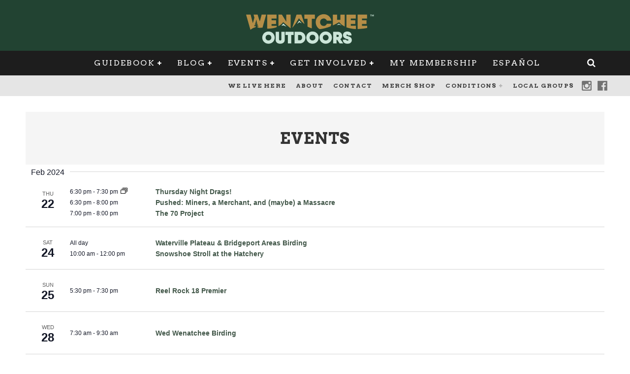

--- FILE ---
content_type: text/html; charset=UTF-8
request_url: https://wenatcheeoutdoors.org/events/summary/?tribe-bar-date=2024-02-22
body_size: 43813
content:
<!DOCTYPE html>
<html lang="en-US">
<head>
            <!-- Google tag (gtag.js) -->
        <script async src="https://www.googletagmanager.com/gtag/js?id=G-PJ3EJKXT4Q"></script>
        <script>
          window.dataLayer = window.dataLayer || [];
          function gtag(){dataLayer.push(arguments);}
          gtag('js', new Date());

          gtag('config', 'G-PJ3EJKXT4Q');
        </script>
        <meta charset="UTF-8">
            <meta name="viewport" content="width=device-width, height=device-height, initial-scale=1.0, minimum-scale=1.0">
    
    <link rel="profile" href="http://gmpg.org/xfn/11">
    <link rel='stylesheet' id='tribe-events-views-v2-bootstrap-datepicker-styles-css' href='https://wenatcheeoutdoors.org/wp-content/plugins/the-events-calendar/vendor/bootstrap-datepicker/css/bootstrap-datepicker.standalone.min.css?ver=6.15.12.2' type='text/css' media='all' />
<link rel='stylesheet' id='tec-variables-skeleton-css' href='https://wenatcheeoutdoors.org/wp-content/plugins/event-tickets/common/build/css/variables-skeleton.css?ver=6.10.0' type='text/css' media='all' />
<link rel='stylesheet' id='tribe-common-skeleton-style-css' href='https://wenatcheeoutdoors.org/wp-content/plugins/event-tickets/common/build/css/common-skeleton.css?ver=6.10.0' type='text/css' media='all' />
<link rel='stylesheet' id='tribe-tooltipster-css-css' href='https://wenatcheeoutdoors.org/wp-content/plugins/event-tickets/common/vendor/tooltipster/tooltipster.bundle.min.css?ver=6.10.0' type='text/css' media='all' />
<link rel='stylesheet' id='tribe-events-views-v2-skeleton-css' href='https://wenatcheeoutdoors.org/wp-content/plugins/the-events-calendar/build/css/views-skeleton.css?ver=6.15.12.2' type='text/css' media='all' />
<link rel='stylesheet' id='tec-variables-full-css' href='https://wenatcheeoutdoors.org/wp-content/plugins/event-tickets/common/build/css/variables-full.css?ver=6.10.0' type='text/css' media='all' />
<link rel='stylesheet' id='tribe-common-full-style-css' href='https://wenatcheeoutdoors.org/wp-content/plugins/event-tickets/common/build/css/common-full.css?ver=6.10.0' type='text/css' media='all' />
<link rel='stylesheet' id='tribe-events-views-v2-full-css' href='https://wenatcheeoutdoors.org/wp-content/plugins/the-events-calendar/build/css/views-full.css?ver=6.15.12.2' type='text/css' media='all' />
<link rel='stylesheet' id='tribe-events-views-v2-print-css' href='https://wenatcheeoutdoors.org/wp-content/plugins/the-events-calendar/build/css/views-print.css?ver=6.15.12.2' type='text/css' media='print' />
<link rel='stylesheet' id='tribe-events-filterbar-views-v2-print-css' href='https://wenatcheeoutdoors.org/wp-content/plugins/the-events-calendar-filterbar/build/css/views-print.css?ver=5.6.2' type='text/css' media='print' />
<link rel='stylesheet' id='tribe-events-pro-views-v2-print-css' href='https://wenatcheeoutdoors.org/wp-content/plugins/events-calendar-pro/build/css/views-print.css?ver=7.7.11' type='text/css' media='print' />
<meta name='robots' content='index, follow, max-image-preview:large, max-snippet:-1, max-video-preview:-1' />

	<!-- This site is optimized with the Yoast SEO plugin v26.5 - https://yoast.com/wordpress/plugins/seo/ -->
	<title>Summary of Events from May 28, 2017 &#8211; June 11, 2017 &#8211; Wenatchee Outdoors</title>
	<link rel="canonical" href="https://wenatcheeoutdoors.org/events/" />
	<meta property="og:locale" content="en_US" />
	<meta property="og:type" content="website" />
	<meta property="og:title" content="Events Archive - Wenatchee Outdoors" />
	<meta property="og:url" content="https://wenatcheeoutdoors.org/events/" />
	<meta property="og:site_name" content="Wenatchee Outdoors" />
	<meta property="og:image" content="https://wenatcheeoutdoors.org/wp-content/uploads/2016/03/wo-logo-primary-notag.png" />
	<meta property="og:image:width" content="1182" />
	<meta property="og:image:height" content="297" />
	<meta property="og:image:type" content="image/png" />
	<script type="application/ld+json" class="yoast-schema-graph">{"@context":"https://schema.org","@graph":[{"@type":"CollectionPage","@id":"https://wenatcheeoutdoors.org/events/","url":"https://wenatcheeoutdoors.org/events/","name":"Events Archive - Wenatchee Outdoors","isPartOf":{"@id":"https://wenatcheeoutdoors.org/#website"},"breadcrumb":{"@id":"https://wenatcheeoutdoors.org/events/#breadcrumb"},"inLanguage":"en-US"},{"@type":"BreadcrumbList","@id":"https://wenatcheeoutdoors.org/events/#breadcrumb","itemListElement":[{"@type":"ListItem","position":1,"name":"Home","item":"https://wenatcheeoutdoors.org/"},{"@type":"ListItem","position":2,"name":"Events"}]},{"@type":"WebSite","@id":"https://wenatcheeoutdoors.org/#website","url":"https://wenatcheeoutdoors.org/","name":"Wenatchee Outdoors","description":"Inspire, guide, and connect our outdoor community.","publisher":{"@id":"https://wenatcheeoutdoors.org/#organization"},"alternateName":"WenOut","potentialAction":[{"@type":"SearchAction","target":{"@type":"EntryPoint","urlTemplate":"https://wenatcheeoutdoors.org/?s={search_term_string}"},"query-input":{"@type":"PropertyValueSpecification","valueRequired":true,"valueName":"search_term_string"}}],"inLanguage":"en-US"},{"@type":"Organization","@id":"https://wenatcheeoutdoors.org/#organization","name":"Wenatchee Outdoors","alternateName":"WenOut","url":"https://wenatcheeoutdoors.org/","logo":{"@type":"ImageObject","inLanguage":"en-US","@id":"https://wenatcheeoutdoors.org/#/schema/logo/image/","url":"https://wenatcheeoutdoors.org/wp-content/uploads/2016/03/wordpress-logo-retina.png","contentUrl":"https://wenatcheeoutdoors.org/wp-content/uploads/2016/03/wordpress-logo-retina.png","width":520,"height":140,"caption":"Wenatchee Outdoors"},"image":{"@id":"https://wenatcheeoutdoors.org/#/schema/logo/image/"},"sameAs":["https://www.facebook.com/WenatcheeOutdoors","https://www.instagram.com/wenatcheeoutdoors/"]}]}</script>
	<!-- / Yoast SEO plugin. -->


<link rel='dns-prefetch' href='//translate.google.com' />
<link rel='dns-prefetch' href='//fonts.googleapis.com' />
<link rel="alternate" type="application/rss+xml" title="Wenatchee Outdoors &raquo; Feed" href="https://wenatcheeoutdoors.org/feed/" />
<link rel="alternate" type="application/rss+xml" title="Wenatchee Outdoors &raquo; Comments Feed" href="https://wenatcheeoutdoors.org/comments/feed/" />
<link rel="alternate" type="text/calendar" title="Wenatchee Outdoors &raquo; iCal Feed" href="https://wenatcheeoutdoors.org/events/?ical=1" />
<link rel="alternate" type="application/rss+xml" title="Wenatchee Outdoors &raquo; Events Feed" href="https://wenatcheeoutdoors.org/events/feed/" />
<!-- wenatcheeoutdoors.org is managing ads with Advanced Ads 2.0.14 – https://wpadvancedads.com/ --><script id="wenat-ready">
			window.advanced_ads_ready=function(e,a){a=a||"complete";var d=function(e){return"interactive"===a?"loading"!==e:"complete"===e};d(document.readyState)?e():document.addEventListener("readystatechange",(function(a){d(a.target.readyState)&&e()}),{once:"interactive"===a})},window.advanced_ads_ready_queue=window.advanced_ads_ready_queue||[];		</script>
		<style id='wp-img-auto-sizes-contain-inline-css' type='text/css'>
img:is([sizes=auto i],[sizes^="auto," i]){contain-intrinsic-size:3000px 1500px}
/*# sourceURL=wp-img-auto-sizes-contain-inline-css */
</style>
<link rel='stylesheet' id='tribe-select2-css-css' href='https://wenatcheeoutdoors.org/wp-content/plugins/event-tickets/common/vendor/tribe-selectWoo/dist/css/selectWoo.min.css?ver=6.10.0' type='text/css' media='all' />
<link rel='stylesheet' id='tribe-events-custom-jquery-styles-css' href='https://wenatcheeoutdoors.org/wp-content/plugins/the-events-calendar/vendor/jquery/smoothness/jquery-ui-1.8.23.custom.css?ver=6.15.12.2' type='text/css' media='all' />
<link rel='stylesheet' id='tribe-events-filterbar-views-v2-1-filter-bar-skeleton-css' href='https://wenatcheeoutdoors.org/wp-content/plugins/the-events-calendar-filterbar/build/css/views-filter-bar-skeleton.css?ver=5.6.2' type='text/css' media='all' />
<link rel='stylesheet' id='tribe-events-filterbar-views-v2-1-filter-bar-full-css' href='https://wenatcheeoutdoors.org/wp-content/plugins/the-events-calendar-filterbar/build/css/views-filter-bar-full.css?ver=5.6.2' type='text/css' media='all' />
<link rel='stylesheet' id='tribe-events-virtual-skeleton-css' href='https://wenatcheeoutdoors.org/wp-content/plugins/events-calendar-pro/build/css/events-virtual-skeleton.css?ver=7.7.11' type='text/css' media='all' />
<link rel='stylesheet' id='tribe-events-virtual-full-css' href='https://wenatcheeoutdoors.org/wp-content/plugins/events-calendar-pro/build/css/events-virtual-full.css?ver=7.7.11' type='text/css' media='all' />
<link rel='stylesheet' id='tec-events-pro-single-css' href='https://wenatcheeoutdoors.org/wp-content/plugins/events-calendar-pro/build/css/events-single.css?ver=7.7.11' type='text/css' media='all' />
<link rel='stylesheet' id='tribe-events-pro-mini-calendar-block-styles-css' href='https://wenatcheeoutdoors.org/wp-content/plugins/events-calendar-pro/build/css/tribe-events-pro-mini-calendar-block.css?ver=7.7.11' type='text/css' media='all' />
<link rel='stylesheet' id='dashicons-css' href='https://wenatcheeoutdoors.org/wp-includes/css/dashicons.min.css?ver=6.9' type='text/css' media='all' />
<link rel='stylesheet' id='event-tickets-plus-tickets-css-css' href='https://wenatcheeoutdoors.org/wp-content/plugins/event-tickets-plus/build/css/tickets.css?ver=6.9.0' type='text/css' media='all' />
<link rel='stylesheet' id='event-tickets-tickets-css-css' href='https://wenatcheeoutdoors.org/wp-content/plugins/event-tickets/build/css/tickets.css?ver=5.27.1' type='text/css' media='all' />
<link rel='stylesheet' id='event-tickets-tickets-rsvp-css-css' href='https://wenatcheeoutdoors.org/wp-content/plugins/event-tickets/build/css/rsvp-v1.css?ver=5.27.1' type='text/css' media='all' />
<link rel='stylesheet' id='sbi_styles-css' href='https://wenatcheeoutdoors.org/wp-content/plugins/instagram-feed/css/sbi-styles.min.css?ver=6.10.0' type='text/css' media='all' />
<style id='wp-emoji-styles-inline-css' type='text/css'>

	img.wp-smiley, img.emoji {
		display: inline !important;
		border: none !important;
		box-shadow: none !important;
		height: 1em !important;
		width: 1em !important;
		margin: 0 0.07em !important;
		vertical-align: -0.1em !important;
		background: none !important;
		padding: 0 !important;
	}
/*# sourceURL=wp-emoji-styles-inline-css */
</style>
<link rel='stylesheet' id='wp-block-library-css' href='https://wenatcheeoutdoors.org/wp-includes/css/dist/block-library/style.min.css?ver=6.9' type='text/css' media='all' />
<style id='global-styles-inline-css' type='text/css'>
:root{--wp--preset--aspect-ratio--square: 1;--wp--preset--aspect-ratio--4-3: 4/3;--wp--preset--aspect-ratio--3-4: 3/4;--wp--preset--aspect-ratio--3-2: 3/2;--wp--preset--aspect-ratio--2-3: 2/3;--wp--preset--aspect-ratio--16-9: 16/9;--wp--preset--aspect-ratio--9-16: 9/16;--wp--preset--color--black: #000000;--wp--preset--color--cyan-bluish-gray: #abb8c3;--wp--preset--color--white: #ffffff;--wp--preset--color--pale-pink: #f78da7;--wp--preset--color--vivid-red: #cf2e2e;--wp--preset--color--luminous-vivid-orange: #ff6900;--wp--preset--color--luminous-vivid-amber: #fcb900;--wp--preset--color--light-green-cyan: #7bdcb5;--wp--preset--color--vivid-green-cyan: #00d084;--wp--preset--color--pale-cyan-blue: #8ed1fc;--wp--preset--color--vivid-cyan-blue: #0693e3;--wp--preset--color--vivid-purple: #9b51e0;--wp--preset--gradient--vivid-cyan-blue-to-vivid-purple: linear-gradient(135deg,rgb(6,147,227) 0%,rgb(155,81,224) 100%);--wp--preset--gradient--light-green-cyan-to-vivid-green-cyan: linear-gradient(135deg,rgb(122,220,180) 0%,rgb(0,208,130) 100%);--wp--preset--gradient--luminous-vivid-amber-to-luminous-vivid-orange: linear-gradient(135deg,rgb(252,185,0) 0%,rgb(255,105,0) 100%);--wp--preset--gradient--luminous-vivid-orange-to-vivid-red: linear-gradient(135deg,rgb(255,105,0) 0%,rgb(207,46,46) 100%);--wp--preset--gradient--very-light-gray-to-cyan-bluish-gray: linear-gradient(135deg,rgb(238,238,238) 0%,rgb(169,184,195) 100%);--wp--preset--gradient--cool-to-warm-spectrum: linear-gradient(135deg,rgb(74,234,220) 0%,rgb(151,120,209) 20%,rgb(207,42,186) 40%,rgb(238,44,130) 60%,rgb(251,105,98) 80%,rgb(254,248,76) 100%);--wp--preset--gradient--blush-light-purple: linear-gradient(135deg,rgb(255,206,236) 0%,rgb(152,150,240) 100%);--wp--preset--gradient--blush-bordeaux: linear-gradient(135deg,rgb(254,205,165) 0%,rgb(254,45,45) 50%,rgb(107,0,62) 100%);--wp--preset--gradient--luminous-dusk: linear-gradient(135deg,rgb(255,203,112) 0%,rgb(199,81,192) 50%,rgb(65,88,208) 100%);--wp--preset--gradient--pale-ocean: linear-gradient(135deg,rgb(255,245,203) 0%,rgb(182,227,212) 50%,rgb(51,167,181) 100%);--wp--preset--gradient--electric-grass: linear-gradient(135deg,rgb(202,248,128) 0%,rgb(113,206,126) 100%);--wp--preset--gradient--midnight: linear-gradient(135deg,rgb(2,3,129) 0%,rgb(40,116,252) 100%);--wp--preset--font-size--small: 13px;--wp--preset--font-size--medium: 20px;--wp--preset--font-size--large: 36px;--wp--preset--font-size--x-large: 42px;--wp--preset--spacing--20: 0.44rem;--wp--preset--spacing--30: 0.67rem;--wp--preset--spacing--40: 1rem;--wp--preset--spacing--50: 1.5rem;--wp--preset--spacing--60: 2.25rem;--wp--preset--spacing--70: 3.38rem;--wp--preset--spacing--80: 5.06rem;--wp--preset--shadow--natural: 6px 6px 9px rgba(0, 0, 0, 0.2);--wp--preset--shadow--deep: 12px 12px 50px rgba(0, 0, 0, 0.4);--wp--preset--shadow--sharp: 6px 6px 0px rgba(0, 0, 0, 0.2);--wp--preset--shadow--outlined: 6px 6px 0px -3px rgb(255, 255, 255), 6px 6px rgb(0, 0, 0);--wp--preset--shadow--crisp: 6px 6px 0px rgb(0, 0, 0);}:where(.is-layout-flex){gap: 0.5em;}:where(.is-layout-grid){gap: 0.5em;}body .is-layout-flex{display: flex;}.is-layout-flex{flex-wrap: wrap;align-items: center;}.is-layout-flex > :is(*, div){margin: 0;}body .is-layout-grid{display: grid;}.is-layout-grid > :is(*, div){margin: 0;}:where(.wp-block-columns.is-layout-flex){gap: 2em;}:where(.wp-block-columns.is-layout-grid){gap: 2em;}:where(.wp-block-post-template.is-layout-flex){gap: 1.25em;}:where(.wp-block-post-template.is-layout-grid){gap: 1.25em;}.has-black-color{color: var(--wp--preset--color--black) !important;}.has-cyan-bluish-gray-color{color: var(--wp--preset--color--cyan-bluish-gray) !important;}.has-white-color{color: var(--wp--preset--color--white) !important;}.has-pale-pink-color{color: var(--wp--preset--color--pale-pink) !important;}.has-vivid-red-color{color: var(--wp--preset--color--vivid-red) !important;}.has-luminous-vivid-orange-color{color: var(--wp--preset--color--luminous-vivid-orange) !important;}.has-luminous-vivid-amber-color{color: var(--wp--preset--color--luminous-vivid-amber) !important;}.has-light-green-cyan-color{color: var(--wp--preset--color--light-green-cyan) !important;}.has-vivid-green-cyan-color{color: var(--wp--preset--color--vivid-green-cyan) !important;}.has-pale-cyan-blue-color{color: var(--wp--preset--color--pale-cyan-blue) !important;}.has-vivid-cyan-blue-color{color: var(--wp--preset--color--vivid-cyan-blue) !important;}.has-vivid-purple-color{color: var(--wp--preset--color--vivid-purple) !important;}.has-black-background-color{background-color: var(--wp--preset--color--black) !important;}.has-cyan-bluish-gray-background-color{background-color: var(--wp--preset--color--cyan-bluish-gray) !important;}.has-white-background-color{background-color: var(--wp--preset--color--white) !important;}.has-pale-pink-background-color{background-color: var(--wp--preset--color--pale-pink) !important;}.has-vivid-red-background-color{background-color: var(--wp--preset--color--vivid-red) !important;}.has-luminous-vivid-orange-background-color{background-color: var(--wp--preset--color--luminous-vivid-orange) !important;}.has-luminous-vivid-amber-background-color{background-color: var(--wp--preset--color--luminous-vivid-amber) !important;}.has-light-green-cyan-background-color{background-color: var(--wp--preset--color--light-green-cyan) !important;}.has-vivid-green-cyan-background-color{background-color: var(--wp--preset--color--vivid-green-cyan) !important;}.has-pale-cyan-blue-background-color{background-color: var(--wp--preset--color--pale-cyan-blue) !important;}.has-vivid-cyan-blue-background-color{background-color: var(--wp--preset--color--vivid-cyan-blue) !important;}.has-vivid-purple-background-color{background-color: var(--wp--preset--color--vivid-purple) !important;}.has-black-border-color{border-color: var(--wp--preset--color--black) !important;}.has-cyan-bluish-gray-border-color{border-color: var(--wp--preset--color--cyan-bluish-gray) !important;}.has-white-border-color{border-color: var(--wp--preset--color--white) !important;}.has-pale-pink-border-color{border-color: var(--wp--preset--color--pale-pink) !important;}.has-vivid-red-border-color{border-color: var(--wp--preset--color--vivid-red) !important;}.has-luminous-vivid-orange-border-color{border-color: var(--wp--preset--color--luminous-vivid-orange) !important;}.has-luminous-vivid-amber-border-color{border-color: var(--wp--preset--color--luminous-vivid-amber) !important;}.has-light-green-cyan-border-color{border-color: var(--wp--preset--color--light-green-cyan) !important;}.has-vivid-green-cyan-border-color{border-color: var(--wp--preset--color--vivid-green-cyan) !important;}.has-pale-cyan-blue-border-color{border-color: var(--wp--preset--color--pale-cyan-blue) !important;}.has-vivid-cyan-blue-border-color{border-color: var(--wp--preset--color--vivid-cyan-blue) !important;}.has-vivid-purple-border-color{border-color: var(--wp--preset--color--vivid-purple) !important;}.has-vivid-cyan-blue-to-vivid-purple-gradient-background{background: var(--wp--preset--gradient--vivid-cyan-blue-to-vivid-purple) !important;}.has-light-green-cyan-to-vivid-green-cyan-gradient-background{background: var(--wp--preset--gradient--light-green-cyan-to-vivid-green-cyan) !important;}.has-luminous-vivid-amber-to-luminous-vivid-orange-gradient-background{background: var(--wp--preset--gradient--luminous-vivid-amber-to-luminous-vivid-orange) !important;}.has-luminous-vivid-orange-to-vivid-red-gradient-background{background: var(--wp--preset--gradient--luminous-vivid-orange-to-vivid-red) !important;}.has-very-light-gray-to-cyan-bluish-gray-gradient-background{background: var(--wp--preset--gradient--very-light-gray-to-cyan-bluish-gray) !important;}.has-cool-to-warm-spectrum-gradient-background{background: var(--wp--preset--gradient--cool-to-warm-spectrum) !important;}.has-blush-light-purple-gradient-background{background: var(--wp--preset--gradient--blush-light-purple) !important;}.has-blush-bordeaux-gradient-background{background: var(--wp--preset--gradient--blush-bordeaux) !important;}.has-luminous-dusk-gradient-background{background: var(--wp--preset--gradient--luminous-dusk) !important;}.has-pale-ocean-gradient-background{background: var(--wp--preset--gradient--pale-ocean) !important;}.has-electric-grass-gradient-background{background: var(--wp--preset--gradient--electric-grass) !important;}.has-midnight-gradient-background{background: var(--wp--preset--gradient--midnight) !important;}.has-small-font-size{font-size: var(--wp--preset--font-size--small) !important;}.has-medium-font-size{font-size: var(--wp--preset--font-size--medium) !important;}.has-large-font-size{font-size: var(--wp--preset--font-size--large) !important;}.has-x-large-font-size{font-size: var(--wp--preset--font-size--x-large) !important;}
/*# sourceURL=global-styles-inline-css */
</style>

<style id='classic-theme-styles-inline-css' type='text/css'>
/*! This file is auto-generated */
.wp-block-button__link{color:#fff;background-color:#32373c;border-radius:9999px;box-shadow:none;text-decoration:none;padding:calc(.667em + 2px) calc(1.333em + 2px);font-size:1.125em}.wp-block-file__button{background:#32373c;color:#fff;text-decoration:none}
/*# sourceURL=/wp-includes/css/classic-themes.min.css */
</style>
<link rel='stylesheet' id='contact-form-7-css' href='https://wenatcheeoutdoors.org/wp-content/plugins/contact-form-7/includes/css/styles.css?ver=6.1.4' type='text/css' media='all' />
<link rel='stylesheet' id='google-language-translator-css' href='https://wenatcheeoutdoors.org/wp-content/plugins/google-language-translator/css/style.css?ver=6.0.20' type='text/css' media='' />
<link rel='stylesheet' id='usp_style-css' href='https://wenatcheeoutdoors.org/wp-content/plugins/user-submitted-posts/resources/usp.css?ver=20251121' type='text/css' media='all' />
<link rel='stylesheet' id='widgets-on-pages-css' href='https://wenatcheeoutdoors.org/wp-content/plugins/widgets-on-pages/public/css/widgets-on-pages-public.css?ver=1.4.0' type='text/css' media='all' />
<link rel='stylesheet' id='mc4wp-form-themes-css' href='https://wenatcheeoutdoors.org/wp-content/plugins/mailchimp-for-wp/assets/css/form-themes.css?ver=4.10.9' type='text/css' media='all' />
<link rel='stylesheet' id='valenti-style-css' href='https://wenatcheeoutdoors.org/wp-content/themes/valenti/assets/css/style.min.css?ver=5.6.3.9' type='text/css' media='all' />
<style id='valenti-style-inline-css' type='text/css'>
.secondary-menu-wrap .cb-breaking-news ul li a { color:#224332; }body{ color:#224332}.entry-content h1, .entry-content h2, .entry-content h3, .entry-content h4, .entry-content h5, .entry-content h6{ color:#333333}.link-color-wrap a, .block-wrap-code .block a{ color:}.link-color-wrap a:hover, .block-wrap-code .block a:hover{ color:#1a75ca}body{font-family:'Quattrocento Sans',sans-serif;font-size:14px;font-weight:400;line-height:1.666;text-transform:none;}.excerpt{font-family:'Quattrocento Sans',sans-serif;font-size:14px;font-weight:400;line-height:1.666;text-transform:none;}.preview-thumbnail .title, .preview-review .title{font-family:'Arvo',serif;font-size:14px;font-weight:700;line-height:1.3;text-transform:none;}.byline{font-family:'Arvo',serif;font-size:11px;font-weight:400;letter-spacing:0.1em;line-height:1.3;text-transform:none;}.hero-meta .byline{font-family:'Arvo',serif;font-size:11px;font-weight:400;letter-spacing:0.05em;line-height:1.3;text-transform:none;}.tipi-button{font-family:'Arvo',serif;font-size:14px;font-weight:700;letter-spacing:0.1em;text-transform:uppercase;}.secondary-menu-wrap, .secondary-menu-wrap .sub-menu a:not(.tipi-button){font-family:'Arvo',serif;font-size:14px;font-weight:700;letter-spacing:0.1em;line-height:1;text-transform:uppercase;}.footer-menu{font-family:'Arvo',serif;font-size:12px;font-weight:400;line-height:1;text-transform:none;}.site-footer .textwidget{font-family:'Quattrocento Sans',sans-serif;font-size:14px;font-weight:400;line-height:1.666;text-transform:none;}.copyright{font-family:'Quattrocento Sans',sans-serif;font-size:12px;font-weight:400;line-height:1;text-transform:none;}.preview-slider.title-s .title{font-family:'Arvo',serif;font-size:14px;font-weight:700;letter-spacing:0.04em;line-height:1.4;text-transform:uppercase;}.preview-slider.title-m .title{font-family:'Arvo',serif;font-size:14px;font-weight:700;letter-spacing:0.04em;line-height:1.4;text-transform:uppercase;}.preview-slider.title-l .title{font-family:'Arvo',serif;font-size:14px;font-weight:700;letter-spacing:0.04em;line-height:1.4;text-transform:uppercase;}.preview-slider.title-xl .title{font-family:'Arvo',serif;font-size:14px;font-weight:700;letter-spacing:0.04em;line-height:1.4;text-transform:uppercase;}.preview-grid.title-xs .title{font-family:'Arvo',serif;font-size:14px;font-weight:700;letter-spacing:0.04em;line-height:1.4;text-transform:uppercase;}.preview-grid.title-s .title{font-family:'Arvo',serif;font-size:14px;font-weight:700;letter-spacing:0.04em;line-height:1.4;text-transform:uppercase;}.preview-grid.title-m .title{font-family:'Arvo',serif;font-size:14px;font-weight:700;letter-spacing:0.04em;line-height:1.4;text-transform:uppercase;}.preview-grid.title-l .title{font-family:'Arvo',serif;font-size:14px;font-weight:700;letter-spacing:0.04em;line-height:1.4;text-transform:uppercase;}.preview-classic .title{font-family:'Arvo',serif;font-size:14px;font-weight:400;letter-spacing:0.05em;line-height:1.3;text-transform:none;}.preview-2 .title{font-family:'Arvo',serif;font-size:14px;font-weight:400;letter-spacing:0.05em;line-height:1.3;text-transform:none;}.entry-content blockquote, .entry-content blockquote p{font-family:'Arvo',serif;font-size:18px;font-weight:400;line-height:1.5;text-transform:none;}.hero-wrap .caption, .gallery-block__wrap .caption, figcaption{font-family:'Quattrocento Sans',sans-serif;font-size:10px;font-weight:400;line-height:1.2;text-transform:none;}.main-navigation .horizontal-menu > li > a{font-family:'Arvo',serif;font-size:14px;font-weight:400;letter-spacing:0.15em;line-height:1;text-transform:uppercase;}.sub-menu a:not(.tipi-button){font-family:'Arvo',serif;font-size:14px;font-weight:400;letter-spacing:0.13em;line-height:1.6;text-transform:uppercase;}.hero-meta.tipi-s-typo .title{font-family:'Arvo',serif;font-size:18px;font-weight:700;line-height:1.3;text-transform:none;}.hero-meta.tipi-m-typo .title{font-family:'Arvo',serif;font-size:18px;font-weight:700;line-height:1.3;text-transform:uppercase;}.hero-meta.tipi-l-typo .title{font-family:'Arvo',serif;font-size:18px;font-weight:700;line-height:1.3;text-transform:uppercase;}.entry-content h2{font-family:'Arvo',serif;font-size:18px;font-weight:700;line-height:1.3;text-transform:none;}.entry-content h3{font-family:'Arvo',serif;font-size:14px;font-weight:700;letter-spacing:0.1em;line-height:1.3;text-transform:uppercase;}.entry-content h4{font-family:'Arvo',serif;font-size:14px;font-weight:700;letter-spacing:0.1em;line-height:1.3;text-transform:uppercase;}.entry-content h5{font-family:'Arvo',serif;font-size:14px;font-weight:700;letter-spacing:0.1em;line-height:1.3;text-transform:uppercase;}.widget-title{font-family:'Arvo',serif;font-size:14px;font-weight:700;letter-spacing:0.1em;line-height:1.3;text-transform:uppercase;}.block-title-wrap .title{font-family:'Arvo',serif;font-size:16px;font-weight:700;letter-spacing:0.16em;line-height:1.8;text-transform:uppercase;}.block-subtitle{font-family:'Quattrocento Sans',sans-serif;font-size:15px;font-weight:700;letter-spacing:0.1em;line-height:1.3;text-transform:none;}.preview-classic { padding-bottom: 30px; }.block-wrap-classic .block ~ .block { padding-top: 30px; }.preview-thumbnail { padding-bottom: 20px; }.valenti-widget .preview-thumbnail { padding-bottom: 15px; }.block-title-inner{ border-bottom:3px solid #161616;}.site-footer > .bg-area{ border-top:20px solid #333333;}.footer-widget-wrap{ border-right:1px solid #333333;}.split-1:not(.preview-thumbnail) .mask {
		-webkit-flex: 0 0 40%;
		-ms-flex: 0 0 40%;
		flex: 0 0 40%;
		width: 40%;
	}.footer-lower {
		padding-top: 30px;
		padding-bottom: 30px;
	}.footer-widget-wrap {
		padding-top: 45px;
		padding-bottom: 45px;
	}.main-menu > li > a {
		padding-top: 17px;
		padding-bottom: 17px;
	}.main-navigation .main-nav-wrap > .menu-icons a{padding-left:10px;}.main-navigation .main-nav-wrap > .menu-icons a{padding-right:10px;}.main-navigation .main-nav-wrap > .menu-icons {margin-right:-10px;}.main-navigation .main-nav-wrap .menu-icons > li > a {font-size:18px;}.secondary-menu-wrap .menu-icons a{padding-left:10px;}.secondary-menu-wrap .menu-icons a{padding-right:10px;}.secondary-menu-wrap .menu-icons {margin-right:-10px;}.secondary-menu-wrap .menu-icons > li > a {font-size:16px;}.accent--color, .bbp-submit-wrapper button, .bbp-submit-wrapper button:visited, .buddypress .cb-cat-header .title a, .woocommerce .star-rating:before, .woocommerce-page .star-rating:before, .woocommerce .star-rating span, .woocommerce-page .star-rating span, .woocommerce .stars a {
		color:#bc9c51;
	}.bbp-submit-wrapper button, #buddypress button:hover, #buddypress a.button:hover, #buddypress a.button:focus, #buddypress input[type=submit]:hover, #buddypress input[type=button]:hover, #buddypress input[type=reset]:hover, #buddypress ul.button-nav li a:hover, #buddypress ul.button-nav li.current a, #buddypress div.generic-button a:hover, #buddypress .comment-reply-link:hover, #buddypress .activity-list li.load-more:hover, #buddypress #groups-list .generic-button a:hover {
		border-color: #bc9c51;
	}.sidebar-widget .widget-title, .cb-cat-header, .site-footer .footer-widget-area .widget-title span, #wp-calendar caption, #buddypress #members-list .cb-member-list-box .item .item-title, #buddypress div.item-list-tabs ul li.selected, #buddypress div.item-list-tabs ul li.current, #buddypress .item-list-tabs ul li:hover, .woocommerce div.product .woocommerce-tabs ul.tabs li.active,
	.author-page-box {
		border-bottom-color: #bc9c51 ;
	}.cb-highlight, #buddypress button:hover, #buddypress a.button:hover, #buddypress a.button:focus, #buddypress input[type=submit]:hover, #buddypress input[type=button]:hover, #buddypress input[type=reset]:hover, #buddypress ul.button-nav li a:hover, #buddypress ul.button-nav li.current a, #buddypress div.generic-button a:hover, #buddypress .comment-reply-link:hover, #buddypress .activity-list li.load-more:hover, #buddypress #groups-list .generic-button a:hover {
		background-color: #bc9c51;
	}.font-b { font-family: 'Quattrocento Sans',sans-serif; }h1, h2, h3, h4, h5, h6, .font-h, #bbp-user-navigation, .product_meta, .price, .woocommerce-review-link, .cart_item, .cart-collaterals .cart_totals th { font-family: 'Arvo',serif }.site-mob-header:not(.site-mob-header-11) .header-padding .logo-main-wrap, .site-mob-header:not(.site-mob-header-11) .header-padding .icons-wrap a, .site-mob-header-11 .header-padding {
		padding-top: 15px;
		padding-bottom: 15px;
	}.site-header .header-padding {
		padding-top: 10px;
		padding-bottom: 10px;
	}.site-header .bg-area{background-color: #224332;}.site-header .background{background-position: center center;}.site-header,.site-header a{color: #333;}.site-footer .bg-area{background-color: #1c1d1e;}.site-footer .background{background-position: center center;}.site-footer,.site-footer a{color: #e5e5e5;}.footer-widget-area{background-color: #272727;}.footer-widget-area{background-position: center center;}.footer-widget-area,.footer-widget-area a{color: #e5e5e5;}.grid-spacing { border-top-width: 3px; }.preview-slider.tile-overlay--1:after, .preview-slider.tile-overlay--2 .meta:after { opacity: 0.25; }.preview-grid.tile-overlay--1:after, .preview-grid.tile-overlay--2 .meta:after { opacity: 0.2; }.main-navigation-border { border-bottom-color: #161616; }@media only screen and (min-width: 481px) {.slider-spacing { margin-right: 3px;}.block-wrap-slider .slider { padding-top: 3px;}.grid-spacing { border-right-width: 3px; }.block-wrap-grid:not(.block-wrap-81) .block { width: calc( 100% + 3px ); }}@media only screen and (min-width: 768px) {.grid-spacing { border-right-width: 3px; }.block-wrap-55 .slide { margin-right: 3px!important; }.block-wrap-grid:not(.block-wrap-81) .block { width: calc( 100% + 3px ); }.preview-slider.tile-overlay--1:hover:after, .preview-slider.tile-overlay--2.tile-overlay--gradient:hover:after, .preview-slider.tile-overlay--2:hover .meta:after { opacity: 0.75 ; }.preview-grid.tile-overlay--1:hover:after, .preview-grid.tile-overlay--2.tile-overlay--gradient:hover:after, .preview-grid.tile-overlay--2:hover .meta:after { opacity: 0.3 ; }}@media only screen and (min-width: 1020px) {body{font-size:16px;}.hero-meta .byline{font-size:14px;}.tipi-button{font-size:12px;}.secondary-menu-wrap, .secondary-menu-wrap .sub-menu a:not(.tipi-button){font-size:12px;}.site-footer .textwidget{font-size:16px;}.preview-slider.title-s .title{font-size:16px;}.preview-slider.title-m .title{font-size:20px;}.preview-slider.title-l .title{font-size:30px;}.preview-slider.title-xl .title{font-size:40px;}.preview-grid.title-xs .title{font-size:16px;}.preview-grid.title-s .title{font-size:20px;}.preview-grid.title-m .title{font-size:32px;}.preview-grid.title-l .title{font-size:38px;}.preview-classic .title{font-size:22px;}.preview-2 .title{font-size:26px;}.entry-content blockquote, .entry-content blockquote p{font-size:26px;}.main-navigation .horizontal-menu > li > a{font-size:16px;}.hero-meta.tipi-s-typo .title{font-size:28px;}.hero-meta.tipi-m-typo .title{font-size:40px;}.hero-meta.tipi-l-typo .title{font-size:50px;}.entry-content h2{font-size:20px;}.entry-content h3{font-size:24px;}.entry-content h4{font-size:20px;}.entry-content h5{font-size:18px;}.widget-title{font-size:20px;}.block-title-wrap .title{font-size:22px;}}@media only screen and (min-width: 1200px) {.site {}}.woocommerce-page div.product div.summary {
    float: left !important;
    width: 96% !important;
}

.woocommerce-MyAccount-navigation li {
    width: 100%;
}

.entry-content a {
    color: #6D1A36 !important;
}

.wp-block-button__link {
    background-color: #6D1A36;
    color: #fff;
}

#main .entry-content a.wp-block-button__link:link,
#main .entry-content a.wp-block-button__link:visited {
    color: #fff  !important;
}

#event_tickets .ticket-editor-notice.info {
    display: none;
}
/*# sourceURL=valenti-style-inline-css */
</style>
<link rel='stylesheet' id='valenti-child-style-css' href='https://wenatcheeoutdoors.org/wp-content/themes/valenti-child/style.css?ver=1.2.1' type='text/css' media='all' />
<link rel='stylesheet' id='valenti-child-legacy-css' href='https://wenatcheeoutdoors.org/wp-content/themes/valenti-child/custom-styles.css?ver=6.9' type='text/css' media='all' />
<link rel='stylesheet' id='redesign-css' href='https://wenatcheeoutdoors.org/wp-content/themes/valenti-child/redesign.css?ver=1.1' type='text/css' media='all' />
<link rel='stylesheet' id='valenti-fonts-css' href='https://fonts.googleapis.com/css?family=Arvo%3A400%2C700%7CQuattrocento+Sans%3A400%2C700&#038;subset=greek%2Cgreek-ext&#038;display=swap' type='text/css' media='all' />
<link rel='stylesheet' id='swipebox-css' href='https://wenatcheeoutdoors.org/wp-content/themes/valenti/assets/css/swipebox.min.css?ver=1.4.4.1' type='text/css' media='all' />
<link rel='stylesheet' id='boxzilla-css' href='https://wenatcheeoutdoors.org/wp-content/plugins/boxzilla/assets/css/styles.css?ver=3.4.5' type='text/css' media='all' />
<script type="text/javascript" src="https://wenatcheeoutdoors.org/wp-includes/js/jquery/jquery.min.js?ver=3.7.1" id="jquery-core-js"></script>
<script type="text/javascript" src="https://wenatcheeoutdoors.org/wp-includes/js/jquery/jquery-migrate.min.js?ver=3.4.1" id="jquery-migrate-js"></script>
<script type="text/javascript" src="https://wenatcheeoutdoors.org/wp-includes/js/clipboard.min.js?ver=2.0.11" id="clipboard-js"></script>
<script type="text/javascript" src="https://wenatcheeoutdoors.org/wp-includes/js/plupload/moxie.min.js?ver=1.3.5.1" id="moxiejs-js"></script>
<script type="text/javascript" src="https://wenatcheeoutdoors.org/wp-includes/js/plupload/plupload.min.js?ver=2.1.9" id="plupload-js"></script>
<script src='https://wenatcheeoutdoors.org/wp-content/plugins/event-tickets/common/build/js/underscore-before.js'></script>
<script type="text/javascript" src="https://wenatcheeoutdoors.org/wp-includes/js/underscore.min.js?ver=1.13.7" id="underscore-js"></script>
<script src='https://wenatcheeoutdoors.org/wp-content/plugins/event-tickets/common/build/js/underscore-after.js'></script>
<script type="text/javascript" src="https://wenatcheeoutdoors.org/wp-includes/js/dist/dom-ready.min.js?ver=f77871ff7694fffea381" id="wp-dom-ready-js"></script>
<script type="text/javascript" src="https://wenatcheeoutdoors.org/wp-includes/js/dist/hooks.min.js?ver=dd5603f07f9220ed27f1" id="wp-hooks-js"></script>
<script type="text/javascript" src="https://wenatcheeoutdoors.org/wp-includes/js/dist/i18n.min.js?ver=c26c3dc7bed366793375" id="wp-i18n-js"></script>
<script type="text/javascript" id="wp-i18n-js-after">
/* <![CDATA[ */
wp.i18n.setLocaleData( { 'text direction\u0004ltr': [ 'ltr' ] } );
//# sourceURL=wp-i18n-js-after
/* ]]> */
</script>
<script type="text/javascript" src="https://wenatcheeoutdoors.org/wp-includes/js/dist/a11y.min.js?ver=cb460b4676c94bd228ed" id="wp-a11y-js"></script>
<script type="text/javascript" id="plupload-handlers-js-extra">
/* <![CDATA[ */
var pluploadL10n = {"queue_limit_exceeded":"You have attempted to queue too many files.","file_exceeds_size_limit":"%s exceeds the maximum upload size for this site.","zero_byte_file":"This file is empty. Please try another.","invalid_filetype":"This file cannot be processed by the web server.","not_an_image":"This file is not an image. Please try another.","image_memory_exceeded":"Memory exceeded. Please try another smaller file.","image_dimensions_exceeded":"This is larger than the maximum size. Please try another.","default_error":"An error occurred in the upload. Please try again later.","missing_upload_url":"There was a configuration error. Please contact the server administrator.","upload_limit_exceeded":"You may only upload 1 file.","http_error":"Unexpected response from the server. The file may have been uploaded successfully. Check in the Media Library or reload the page.","http_error_image":"The server cannot process the image. This can happen if the server is busy or does not have enough resources to complete the task. Uploading a smaller image may help. Suggested maximum size is 2560 pixels.","upload_failed":"Upload failed.","big_upload_failed":"Please try uploading this file with the %1$sbrowser uploader%2$s.","big_upload_queued":"%s exceeds the maximum upload size for the multi-file uploader when used in your browser.","io_error":"IO error.","security_error":"Security error.","file_cancelled":"File canceled.","upload_stopped":"Upload stopped.","dismiss":"Dismiss","crunching":"Crunching\u2026","deleted":"moved to the Trash.","error_uploading":"\u201c%s\u201d has failed to upload.","unsupported_image":"This image cannot be displayed in a web browser. For best results convert it to JPEG before uploading.","noneditable_image":"The web server cannot generate responsive image sizes for this image. Convert it to JPEG or PNG before uploading.","file_url_copied":"The file URL has been copied to your clipboard"};
//# sourceURL=plupload-handlers-js-extra
/* ]]> */
</script>
<script type="text/javascript" src="https://wenatcheeoutdoors.org/wp-includes/js/plupload/handlers.min.js?ver=6.9" id="plupload-handlers-js"></script>
<script type="text/javascript" src="https://wenatcheeoutdoors.org/wp-content/plugins/event-tickets/common/build/js/tribe-common.js?ver=9c44e11f3503a33e9540" id="tribe-common-js"></script>
<script type="text/javascript" src="https://wenatcheeoutdoors.org/wp-content/plugins/the-events-calendar/build/js/views/breakpoints.js?ver=4208de2df2852e0b91ec" id="tribe-events-views-v2-breakpoints-js"></script>
<script type="text/javascript" src="https://wenatcheeoutdoors.org/wp-content/plugins/the-events-calendar/build/js/views/accordion.js?ver=b0cf88d89b3e05e7d2ef" id="tribe-events-views-v2-accordion-js"></script>
<script type="text/javascript" id="tribe-events-filterbar-views-filter-bar-state-js-js-extra">
/* <![CDATA[ */
var tribe_events_filter_bar_js_config = {"events":{"currency_symbol":"$","reverse_currency_position":false},"l10n":{"show_filters":"Show filters","hide_filters":"Hide filters","filter_options":"Filter options","cost_range_currency_symbol_before":"\u003C%- currency_symbol %\u003E\u003C%- cost_low %\u003E - \u003C%- currency_symbol %\u003E\u003C%- cost_high %\u003E","cost_range_currency_symbol_after":"\u003C%- cost_low %\u003E\u003C%- currency_symbol %\u003E - \u003C%- cost_high %\u003E\u003C%- currency_symbol %\u003E"}};
//# sourceURL=tribe-events-filterbar-views-filter-bar-state-js-js-extra
/* ]]> */
</script>
<script type="text/javascript" src="https://wenatcheeoutdoors.org/wp-content/plugins/the-events-calendar-filterbar/build/js/views/filter-bar-state.js?ver=5.6.2" id="tribe-events-filterbar-views-filter-bar-state-js-js"></script>
<script type="text/javascript" src="https://wenatcheeoutdoors.org/wp-content/plugins/user-submitted-posts/resources/jquery.chosen.js?ver=20251121" id="usp_chosen-js"></script>
<script type="text/javascript" src="https://wenatcheeoutdoors.org/wp-content/plugins/user-submitted-posts/resources/jquery.cookie.js?ver=20251121" id="usp_cookie-js"></script>
<script type="text/javascript" src="https://wenatcheeoutdoors.org/wp-content/plugins/user-submitted-posts/resources/jquery.parsley.min.js?ver=20251121" id="usp_parsley-js"></script>
<script type="text/javascript" id="usp_core-js-before">
/* <![CDATA[ */
var usp_custom_field = "usp_custom_field"; var usp_custom_field_2 = "usp_custom_field_2"; var usp_custom_checkbox = "usp_custom_checkbox"; var usp_case_sensitivity = "false"; var usp_min_images = 0; var usp_max_images = 1; var usp_parsley_error = "Incorrect response."; var usp_multiple_cats = 0; var usp_existing_tags = 1; var usp_recaptcha_disp = "hide"; var usp_recaptcha_vers = "2"; var usp_recaptcha_key = ""; var challenge_nonce = "0e8e3d49cc"; var ajax_url = "https:\/\/wenatcheeoutdoors.org\/wp-admin\/admin-ajax.php"; 
//# sourceURL=usp_core-js-before
/* ]]> */
</script>
<script type="text/javascript" src="https://wenatcheeoutdoors.org/wp-content/plugins/user-submitted-posts/resources/jquery.usp.core.js?ver=20251121" id="usp_core-js"></script>
<script type="text/javascript" src="https://wenatcheeoutdoors.org/wp-content/themes/valenti-child/js/app.js?ver=1.0" id="app-js-js"></script>
<link rel="https://api.w.org/" href="https://wenatcheeoutdoors.org/wp-json/" /><link rel="EditURI" type="application/rsd+xml" title="RSD" href="https://wenatcheeoutdoors.org/xmlrpc.php?rsd" />
<meta name="generator" content="WordPress 6.9" />
<style>#google_language_translator a{display:none!important;}div.skiptranslate.goog-te-gadget{display:inline!important;}.goog-te-gadget{color:transparent!important;}.goog-te-gadget{font-size:0px!important;}.goog-branding{display:none;}.goog-tooltip{display: none!important;}.goog-tooltip:hover{display: none!important;}.goog-text-highlight{background-color:transparent!important;border:none!important;box-shadow:none!important;}#google_language_translator select.goog-te-combo{color:#32373c;}#google_language_translator{color:transparent;}body{top:0px!important;}#goog-gt-{display:none!important;}font font{background-color:transparent!important;box-shadow:none!important;position:initial!important;}#glt-translate-trigger{left:20px;right:auto;}#glt-translate-trigger > span{color:#ffffff;}#glt-translate-trigger{background:#f89406;}</style><meta name="et-api-version" content="v1"><meta name="et-api-origin" content="https://wenatcheeoutdoors.org"><link rel="https://theeventscalendar.com/" href="https://wenatcheeoutdoors.org/wp-json/tribe/tickets/v1/" /><meta name="tec-api-version" content="v1"><meta name="tec-api-origin" content="https://wenatcheeoutdoors.org"><link rel="alternate" href="https://wenatcheeoutdoors.org/wp-json/tribe/events/v1/" /><meta name="generator" content="Give v4.13.1" />
<link rel="preload" type="font/woff2" as="font" href="https://wenatcheeoutdoors.org/wp-content/themes/valenti/assets/css/valenti/valenti.woff2?o9cfvj" crossorigin><link rel="dns-prefetch" href="//fonts.googleapis.com"><link rel="preconnect" href="https://fonts.gstatic.com/" crossorigin><style type="text/css">.recentcomments a{display:inline !important;padding:0 !important;margin:0 !important;}</style><script>(()=>{var o=[],i={};["on","off","toggle","show"].forEach((l=>{i[l]=function(){o.push([l,arguments])}})),window.Boxzilla=i,window.boxzilla_queue=o})();</script><link rel="icon" href="https://wenatcheeoutdoors.org/wp-content/uploads/2023/10/bug-light-bg-favicon-100x100.png" sizes="32x32" />
<link rel="icon" href="https://wenatcheeoutdoors.org/wp-content/uploads/2023/10/bug-light-bg-favicon-300x300.png" sizes="192x192" />
<link rel="apple-touch-icon" href="https://wenatcheeoutdoors.org/wp-content/uploads/2023/10/bug-light-bg-favicon-300x300.png" />
<meta name="msapplication-TileImage" content="https://wenatcheeoutdoors.org/wp-content/uploads/2023/10/bug-light-bg-favicon-300x300.png" />
		<style type="text/css" id="wp-custom-css">
			#cb-section-a > div {
	margin-top: 2rem;
}

#cb-section-a > div#block-wrap-40752 {
	margin-top: 0rem;
}

@media only screen and (min-width: 768px) {
    .block--with-bg .block {
        padding: 0px;
    }
}


@media only screen and (min-width: 768px) {
    .cb-top-menu-wrap.side-spacing {
        padding-left: 0px;
        padding-right: 0px;
    }

.tribe-community-events-content .tribe-event-list-search input[type=search] {
	width: 80%;	
}

.tribe-events-single ul.tribe-related-events li .tribe-related-event-info {
    padding: 10px;
}

.tribe-community-events .events-community-post-content label, .tribe-community-events .events-community-post-title label {
    font-family: Arvo, serif;
}

.entry-content a.wp-element-button {
	color: #fff !important;
}

.entry-content ul, .entry-content ol  {
  margin: 15px;
	padding-left: 15px;align-content
}

#tribe-community-events-list thead tr th {
	text-align: left;
}

.tribe-button.submit.events-community-submit {
	height: 40px;
}

#tribe-events-report .wrap {
  width: 1000px;
	padding: 2em 0 6em 0;
}

#tribe-events-report .wrap a {
  color: #6D1A36;
}

#tribe-events-report .event-tickets-ticket-name, 
#tribe-events-report .column-security, 
#tribe-events-report .purchaser_name  {
	color: #333;	
}

.components-button.is-primary  {
	background-color: #6D1A36;
	border-radius: 5px;
}

#tribe-events-report .wrap input {
  height: 22px;
	padding: 5px;
}

#tribe-events-report .wrap .tribe-admin-search-type, 
#tribe-events-report .wrap #bulk-action-selector-top, 
#tribe-events-report .wrap #bulk-action-selector-bottom {
  margin-top: 11px;
	height: 37px;
	padding: 5px;
}

#tribe-events-report .wrap .button,
#tribe-events-report .wrap .print .button .action {
  height: 36px;
	padding: 7px 14px;
	background-color: #6D1A36;
	color: #fff;
	border: none;
	border-radius: 5px;
}

#tribe-events-report #search-submit,
#tribe-events-report .print.button.action,
#tribe-events-report .export.button.action,
#tribe-events-report .email.button.action
{
	background-color: #141827;
}

#tribe-community-events.form form {
	width: 1000px;
	padding: 0 0 3em 0;
  margin: 0 auto;
}

#tribe-community-events .events-community-submit {
	padding: 7px 14px;
	background-color: #6D1A36;
	color: #fff;
	border: none;
	border-radius: 5px;
}

#tribe-community-events .events-community-submit {
	padding: 7px 14px;
	background-color: #6D1A36;
	color: #fff;
	border: none;
	border-radius: 5px;
}

#tribe-community-events .tribe-community-event-info div {
	margin: 5px 0;
}
#tribe-community-events .tribe-community-event-info div label {
	width: 188px;
  display: inline-block;
	text-align: right;
}

#tribe-community-events .tribe-community-event-info input#EventWebsite {
	width: 400px;
}

#tribe-community-events .tribe-community-event-info div.tribe_sectionheader label	 {
	text-align: left;
}

#tribe-community-events .tribe-community-event-info div.tribe_sectionheader h4,
#tribe-community-events .tribe-community-event-info div.tribe_sectionheader h4 label{
	font-size: 20px;
}		

.information-card .inline-link a {
	display: inline;
	color: #fff !important;
}

.tribe-events-schedule .tribe-events-cost {
    display: none;
}

.totalcontest-mobile-menu {
	display: none!important;
}

.totalcontest-desktop-menu {
	display: flex!important;
	flex-direction: row;
}
.totalcontest-submissions-items {
	align-items: baseline;
}

.wp-block-gallery.has-nested-images figure.wp-block-image figcaption {
	bottom: 20px;
}

figure.list-table table td {
	border: none;
	border-color: #fff;
}

figure.list-table td {
	vertical-align: top;
}


.givewp-fields-consent label::before {
  width: 60px;
  height: 20px;
}		</style>
		<style id='valenti-logo-inline-css' type='text/css'>
@media only screen and (min-width: 1200px) {.logo-main img{ display:inline-block; width:260px; height:70px;}}
/*# sourceURL=valenti-logo-inline-css */
</style>
<style id='valenti-mm-style-inline-css' type='text/css'>
.main-menu .mm-color.menu-item-619 .block-title-wrap.block-title-border-2 .title, .main-menu .mm-color.menu-item-619 .mm-51 .menu-wrap > .sub-menu > li > a
		{ border-color: #bc9c51!important; }
			.main-menu-bar-color-1 .main-menu .mm-color.menu-item-619.active > a,
			.main-menu-bar-color-1.mm-ani-0 .main-menu .mm-color.menu-item-619:hover > a,
			.main-menu-bar-color-1 .main-menu .current-menu-item.menu-item-619 > a,
			.main-menu-bar-color-1 .main-menu .current-post-ancestor.menu-item-619 > a,
			.main-menu-bar-color-1 .main-menu .current-menu-ancestor.menu-item-619 > a
			{ background: #bc9c51; }.main-navigation .mm-color.menu-item-619.mm-sb-left .sub-menu { background: #bc9c51;}
.main-menu .mm-color.menu-item-577 .block-title-wrap.block-title-border-2 .title, .main-menu .mm-color.menu-item-577 .mm-51 .menu-wrap > .sub-menu > li > a
		{ border-color: #bc9c51!important; }
			.main-menu-bar-color-1 .main-menu .mm-color.menu-item-577.active > a,
			.main-menu-bar-color-1.mm-ani-0 .main-menu .mm-color.menu-item-577:hover > a,
			.main-menu-bar-color-1 .main-menu .current-menu-item.menu-item-577 > a,
			.main-menu-bar-color-1 .main-menu .current-post-ancestor.menu-item-577 > a,
			.main-menu-bar-color-1 .main-menu .current-menu-ancestor.menu-item-577 > a
			{ background: #bc9c51; }.main-navigation .mm-color.menu-item-577.mm-sb-left .sub-menu { background: #bc9c51;}
.main-menu .mm-color.menu-item-2126 .block-title-wrap.block-title-border-2 .title, .main-menu .mm-color.menu-item-2126 .mm-51 .menu-wrap > .sub-menu > li > a
		{ border-color: #bc9c51!important; }
			.main-menu-bar-color-1 .main-menu .mm-color.menu-item-2126.active > a,
			.main-menu-bar-color-1.mm-ani-0 .main-menu .mm-color.menu-item-2126:hover > a,
			.main-menu-bar-color-1 .main-menu .current-menu-item.menu-item-2126 > a,
			.main-menu-bar-color-1 .main-menu .current-post-ancestor.menu-item-2126 > a,
			.main-menu-bar-color-1 .main-menu .current-menu-ancestor.menu-item-2126 > a
			{ background: #bc9c51; }.main-navigation .mm-color.menu-item-2126.mm-sb-left .sub-menu { background: #bc9c51;}
.main-menu .mm-color.menu-item-30011 .block-title-wrap.block-title-border-2 .title, .main-menu .mm-color.menu-item-30011 .mm-51 .menu-wrap > .sub-menu > li > a
		{ border-color: #bc9c51!important; }
			.main-menu-bar-color-1 .main-menu .mm-color.menu-item-30011.active > a,
			.main-menu-bar-color-1.mm-ani-0 .main-menu .mm-color.menu-item-30011:hover > a,
			.main-menu-bar-color-1 .main-menu .current-menu-item.menu-item-30011 > a,
			.main-menu-bar-color-1 .main-menu .current-post-ancestor.menu-item-30011 > a,
			.main-menu-bar-color-1 .main-menu .current-menu-ancestor.menu-item-30011 > a
			{ background: #bc9c51; }.main-navigation .mm-color.menu-item-30011.mm-sb-left .sub-menu { background: #bc9c51;}
.main-menu .mm-color.menu-item-29796 .block-title-wrap.block-title-border-2 .title, .main-menu .mm-color.menu-item-29796 .mm-51 .menu-wrap > .sub-menu > li > a
		{ border-color: #bc9c51!important; }
			.main-menu-bar-color-1 .main-menu .mm-color.menu-item-29796.active > a,
			.main-menu-bar-color-1.mm-ani-0 .main-menu .mm-color.menu-item-29796:hover > a,
			.main-menu-bar-color-1 .main-menu .current-menu-item.menu-item-29796 > a,
			.main-menu-bar-color-1 .main-menu .current-post-ancestor.menu-item-29796 > a,
			.main-menu-bar-color-1 .main-menu .current-menu-ancestor.menu-item-29796 > a
			{ background: #bc9c51; }.main-navigation .mm-color.menu-item-29796.mm-sb-left .sub-menu { background: #bc9c51;}
.main-menu .mm-color.menu-item-2088 .block-title-wrap.block-title-border-2 .title, .main-menu .mm-color.menu-item-2088 .mm-51 .menu-wrap > .sub-menu > li > a
		{ border-color: #bc9c51!important; }
			.main-menu-bar-color-1 .main-menu .mm-color.menu-item-2088.active > a,
			.main-menu-bar-color-1.mm-ani-0 .main-menu .mm-color.menu-item-2088:hover > a,
			.main-menu-bar-color-1 .main-menu .current-menu-item.menu-item-2088 > a,
			.main-menu-bar-color-1 .main-menu .current-post-ancestor.menu-item-2088 > a,
			.main-menu-bar-color-1 .main-menu .current-menu-ancestor.menu-item-2088 > a
			{ background: #bc9c51; }.main-navigation .mm-color.menu-item-2088.mm-sb-left .sub-menu { background: #bc9c51;}
/*# sourceURL=valenti-mm-style-inline-css */
</style>
<link rel='stylesheet' id='tec-events-pro-archives-style-css' href='https://wenatcheeoutdoors.org/wp-content/plugins/events-calendar-pro/build/css/custom-tables-v1/archives.css?ver=7.7.11' type='text/css' media='all' />
</head>
<body class="archive post-type-archive post-type-archive-tribe_events wp-theme-valenti wp-child-theme-valenti-child give-recurring tribe-events-page-template tribe-no-js tec-no-tickets-on-recurring tec-no-rsvp-on-recurring tribe-filter-live body-mob-header-1 site-mob-menu-a-4 site-mob-menu-1 mob-fi-tall header--style-3 with--bg mm-ani-3 aa-prefix-wenat- tribe-theme-valenti">
<div id="cb-outer-container" class="site">
    <header id="mobhead" class="site-header-block site-mob-header tipi-l-0 site-mob-header-1 sticky-menu-1 sticky-top site-skin-2 site-img-1"><div class="bg-area header-padding tipi-row side-spacing tipi-vertical-c">
	<ul class="menu-left icons-wrap tipi-vertical-c">
		<li class="valenti-icon vertical-c"><a href="#" class="mob-tr-open" data-target="slide-menu"><i class="valenti-i-menu" aria-hidden="true"></i></a></li>	</ul>
	<div class="logo-main-wrap logo-mob-wrap">
		<div class="logo logo-mobile"><a href="https://wenatcheeoutdoors.org" data-pin-nopin="true"><img src="https://wenatcheeoutdoors.org/wp-content/uploads/2016/03/mobile-logo.png" srcset="https://wenatcheeoutdoors.org/wp-content/uploads/2016/03/mobile-retina-logo.png 2x" width="110" height="25"></a></div>	</div>
	<ul class="menu-right icons-wrap tipi-vertical-c">
		<li class="valenti-icon cb-icon-search cb-menu-icon vertical-c"><a href="#" data-title="Search" class="tipi-tip tipi-tip-b vertical-c modal-tr" data-type="search"><i class="valenti-i-search" aria-hidden="true"></i></a></li>			</ul>
	<div class="background"></div></div>
</header><!-- .site-mob-header --><div id="mob-line" class="tipi-m-0"></div>    <div id="cb-container" class="site-inner container clearfix">
<header id="masthead" class="site-header-block site-header clearfix site-header-3 header-skin-3 site-img-1 mm-skin-2 main-menu-skin-1 main-menu-width-1 main-menu-bar-color-2 logo-only-when-stuck main-menu-c"><div class="bg-area">
			<div class="logo-main-wrap tipi-flex-lcr header-padding tipi-vertical-c tipi-flex-eq-height logo-main-wrap-center side-spacing">
			<div class="logo-main-wrap header-padding tipi-all-c"><div class="logo logo-main"><a href="https://wenatcheeoutdoors.org" data-pin-nopin="true"><img src="https://wenatcheeoutdoors.org/wp-content/uploads/2016/03/wordpress-logo-1.png" srcset="https://wenatcheeoutdoors.org/wp-content/uploads/2016/03/wordpress-logo-retina.png 2x" width="260" height="70" alt="Wenatchee Outdoors Logo"></a></div></div>					</div>
		<div class="background"></div></div>
</header><!-- .site-header --><div id="header-line"></div><nav id="cb-nav-bar" class="main-navigation cb-nav-bar-wrap nav-bar tipi-m-0-down clearfix mm-ani-3 mm-skin-2 main-menu-bar-color-1 sticky-top sticky-menu sticky-menu-1 logo-only-when-stuck main-menu-c">	<div class="site-skin-2 menu-bg-area">
		<div id="main-menu-wrap" class="main-menu-wrap cb-nav-bar-wrap clearfix font-h main-nav-wrap vertical-c  wrap">
			<div id="cb-nav-logo" class="main-menu-logo logo"><a href="https://wenatcheeoutdoors.org"><img src="https://wenatcheeoutdoors.org/wp-content/uploads/2016/03/mobile-logo.png" alt="Menu logo" srcset="https://wenatcheeoutdoors.org/wp-content/uploads/2016/03/mobile-retina-logo.png 2x"></a></div>			<ul id="menu-main-menu" class="main-menu nav cb-main main-nav main-nav clearfix tipi-flex horizontal-menu">
				<li id="menu-item-619" class="menu-item menu-item-type-post_type menu-item-object-page menu-item-has-children dropper drop-it mm-color mm-art mm-wrap-51 mm-wrap menu-item-619"><a href="https://wenatcheeoutdoors.org/guidebook/">Guidebook</a><div class="menu mm-51 tipi-row" data-mm="51"><div class="menu-wrap">
<ul class="sub-menu">
	<li id="menu-item-621" class="menu-item menu-item-type-custom menu-item-object-custom menu-item-has-children dropper drop-it mm-color menu-item-621"><a href="#">Activities</a>
	<ul class="sub-menu">
		<li id="menu-item-27711" class="menu-item menu-item-type-custom menu-item-object-custom dropper standard-drop mm-color menu-item-27711"><a href="https://wenatcheeoutdoors.org/guidebook/?_sfm_activity_type=Biking-Gravel">Gravel Biking</a></li>
		<li id="menu-item-620" class="menu-item menu-item-type-custom menu-item-object-custom dropper standard-drop mm-color menu-item-620"><a href="https://wenatcheeoutdoors.org/guidebook/?_sfm_activity_type=Biking-Mountain">Mountain Biking</a></li>
		<li id="menu-item-622" class="menu-item menu-item-type-custom menu-item-object-custom dropper standard-drop mm-color menu-item-622"><a href="https://wenatcheeoutdoors.org/guidebook/?_sfm_activity_type=Biking-Road">Road Biking</a></li>
		<li id="menu-item-919" class="menu-item menu-item-type-custom menu-item-object-custom dropper standard-drop mm-color menu-item-919"><a href="https://wenatcheeoutdoors.org/guidebook/?_sfm_activity_type=Climbing-Mountaineering">Climbing-Mountaineering</a></li>
		<li id="menu-item-920" class="menu-item menu-item-type-custom menu-item-object-custom dropper standard-drop mm-color menu-item-920"><a href="https://wenatcheeoutdoors.org/guidebook/?_sfm_activity_type=Climbing-Rock">Climbing-Rock</a></li>
		<li id="menu-item-921" class="menu-item menu-item-type-custom menu-item-object-custom dropper standard-drop mm-color menu-item-921"><a href="https://wenatcheeoutdoors.org/guidebook/?_sfm_activity_type=Hiking-Backpacking">Hiking-Backpacking</a></li>
		<li id="menu-item-922" class="menu-item menu-item-type-custom menu-item-object-custom dropper standard-drop mm-color menu-item-922"><a href="https://wenatcheeoutdoors.org/guidebook/?_sfm_activity_type=Paddling-Flatwater">Paddling-Flatwater</a></li>
		<li id="menu-item-923" class="menu-item menu-item-type-custom menu-item-object-custom dropper standard-drop mm-color menu-item-923"><a href="https://wenatcheeoutdoors.org/guidebook/?_sfm_activity_type=Paddling-Whitewater">Paddling-Whitewater</a></li>
		<li id="menu-item-925" class="menu-item menu-item-type-custom menu-item-object-custom dropper standard-drop mm-color menu-item-925"><a href="https://wenatcheeoutdoors.org/guidebook/?_sfm_activity_type=Skiing-Backcountry">Skiing-Backcountry</a></li>
		<li id="menu-item-7096" class="menu-item menu-item-type-custom menu-item-object-custom dropper standard-drop mm-color menu-item-7096"><a href="https://wenatcheeoutdoors.org/guidebook/?_sfm_activity_type=Skiing-Downhill%20Resorts">Skiing-Downhill Resorts</a></li>
		<li id="menu-item-926" class="menu-item menu-item-type-custom menu-item-object-custom dropper standard-drop mm-color menu-item-926"><a href="https://wenatcheeoutdoors.org/guidebook/?_sfm_activity_type=Skiing-Nordic">Skiing-Nordic</a></li>
		<li id="menu-item-927" class="menu-item menu-item-type-custom menu-item-object-custom dropper standard-drop mm-color menu-item-927"><a href="https://wenatcheeoutdoors.org/guidebook/?_sfm_activity_type=Snowshoeing">Snowshoeing</a></li>
		<li id="menu-item-928" class="menu-item menu-item-type-custom menu-item-object-custom dropper standard-drop mm-color menu-item-928"><a href="https://wenatcheeoutdoors.org/guidebook/?_sfm_activity_type=Trail-Running">Trail-Running</a></li>
		<li id="menu-item-929" class="menu-item menu-item-type-custom menu-item-object-custom dropper standard-drop mm-color menu-item-929"><a href="https://wenatcheeoutdoors.org/guidebook/?_sfm_activity_type=Other">Other</a></li>
	</ul>
</li>
	<li id="menu-item-625" class="menu-item menu-item-type-custom menu-item-object-custom menu-item-has-children dropper standard-drop mm-color menu-item-625"><a href="#">Rough Location</a>
	<ul class="sub-menu">
		<li id="menu-item-2085" class="menu-item menu-item-type-custom menu-item-object-custom dropper standard-drop mm-color menu-item-2085"><a href="https://wenatcheeoutdoors.org/guidebook/?_sfm_location=Blewett%20Pass">Blewett Pass</a></li>
		<li id="menu-item-624" class="menu-item menu-item-type-custom menu-item-object-custom dropper standard-drop mm-color menu-item-624"><a href="https://wenatcheeoutdoors.org/guidebook/?_sfm_location=Cashmere">Cashmere</a></li>
		<li id="menu-item-1118" class="menu-item menu-item-type-custom menu-item-object-custom dropper standard-drop mm-color menu-item-1118"><a href="https://wenatcheeoutdoors.org/guidebook/?_sfm_location=Entiat">Entiat</a></li>
		<li id="menu-item-2086" class="menu-item menu-item-type-custom menu-item-object-custom dropper standard-drop mm-color menu-item-2086"><a href="https://wenatcheeoutdoors.org/guidebook/?_sfm_location=Lake%20Chelan">Lake Chelan</a></li>
		<li id="menu-item-627" class="menu-item menu-item-type-custom menu-item-object-custom dropper standard-drop mm-color menu-item-627"><a href="https://wenatcheeoutdoors.org/guidebook/?_sfm_location=Leavenworth">Leavenworth</a></li>
		<li id="menu-item-1050" class="menu-item menu-item-type-custom menu-item-object-custom dropper standard-drop mm-color menu-item-1050"><a href="https://wenatcheeoutdoors.org/guidebook/?_sfm_location=Plain">Plain</a></li>
		<li id="menu-item-1049" class="menu-item menu-item-type-custom menu-item-object-custom dropper standard-drop mm-color menu-item-1049"><a href="https://wenatcheeoutdoors.org/guidebook/?_sfm_location=Quincy">Quincy</a></li>
		<li id="menu-item-626" class="menu-item menu-item-type-custom menu-item-object-custom dropper standard-drop mm-color menu-item-626"><a href="https://wenatcheeoutdoors.org/guidebook/?_sfm_location=Wenatchee">Wenatchee</a></li>
	</ul>
</li>
	<li id="menu-item-628" class="menu-item menu-item-type-custom menu-item-object-custom menu-item-has-children dropper standard-drop mm-color menu-item-628"><a href="#">Other</a>
	<ul class="sub-menu">
		<li id="menu-item-630" class="menu-item menu-item-type-custom menu-item-object-custom dropper standard-drop mm-color menu-item-630"><a href="https://wenatcheeoutdoors.org/guidebook/?_sfm_pet_friendly=Yes">Dog Friendly</a></li>
		<li id="menu-item-804" class="menu-item menu-item-type-custom menu-item-object-custom dropper standard-drop mm-color menu-item-804"><a href="https://wenatcheeoutdoors.org/guidebook/?_sfm_family=Yes">Family Friendly</a></li>
		<li id="menu-item-817" class="menu-item menu-item-type-custom menu-item-object-custom dropper standard-drop mm-color menu-item-817"><a href="https://wenatcheeoutdoors.org/guidebook/?_sfm_handicap=Yes">Handicap Accessible</a></li>
	</ul>
</li>
	<li id="menu-item-631" class="menu-item menu-item-type-custom menu-item-object-custom menu-item-has-children dropper standard-drop mm-color menu-item-631"><a href="#">Difficulty</a>
	<ul class="sub-menu">
		<li id="menu-item-632" class="menu-item menu-item-type-custom menu-item-object-custom dropper standard-drop mm-color menu-item-632"><a href="https://wenatcheeoutdoors.org/guidebook/?_sfm_difficulty=1">1</a></li>
		<li id="menu-item-633" class="menu-item menu-item-type-custom menu-item-object-custom dropper standard-drop mm-color menu-item-633"><a href="https://wenatcheeoutdoors.org/guidebook/?_sfm_difficulty=2">2</a></li>
		<li id="menu-item-634" class="menu-item menu-item-type-custom menu-item-object-custom dropper standard-drop mm-color menu-item-634"><a href="https://wenatcheeoutdoors.org/guidebook/?_sfm_difficulty=3">3</a></li>
		<li id="menu-item-918" class="menu-item menu-item-type-custom menu-item-object-custom dropper standard-drop mm-color menu-item-918"><a href="https://wenatcheeoutdoors.org/guidebook/?_sfm_difficulty=Insane">Insane</a></li>
	</ul>
</li>
</ul></div></div>
</li>
<li id="menu-item-577" class="menu-item menu-item-type-post_type menu-item-object-page current_page_parent menu-item-has-children dropper standard-drop mm-color menu-item-577"><a href="https://wenatcheeoutdoors.org/blog/">Blog</a><div class="menu mm-1" data-mm="1"><div class="menu-wrap menu-wrap-minus-10">
<ul class="sub-menu">
	<li id="menu-item-1087" class="menu-item menu-item-type-taxonomy menu-item-object-category dropper drop-it mm-color menu-item-1087"><a href="https://wenatcheeoutdoors.org/category/gear/" class="block-more block-mm-init block-changer block-mm-changer" data-title="Gear" data-url="https://wenatcheeoutdoors.org/category/gear/" data-count="128" data-tid="54"  data-term="category">Gear</a></li>
	<li id="menu-item-1085" class="menu-item menu-item-type-taxonomy menu-item-object-category dropper drop-it mm-color menu-item-1085"><a href="https://wenatcheeoutdoors.org/category/adventure/" class="block-more block-mm-init block-changer block-mm-changer" data-title="Adventure" data-url="https://wenatcheeoutdoors.org/category/adventure/" data-count="202" data-tid="55"  data-term="category">Adventure</a></li>
	<li id="menu-item-1086" class="menu-item menu-item-type-taxonomy menu-item-object-category dropper drop-it mm-color menu-item-1086"><a href="https://wenatcheeoutdoors.org/category/whats-happening/" class="block-more block-mm-init block-changer block-mm-changer" data-title="What&#039;s Happening" data-url="https://wenatcheeoutdoors.org/category/whats-happening/" data-count="348" data-tid="56"  data-term="category">What&#8217;s Happening</a></li>
	<li id="menu-item-1088" class="menu-item menu-item-type-taxonomy menu-item-object-category dropper drop-it mm-color menu-item-1088"><a href="https://wenatcheeoutdoors.org/category/things-to-know/" class="block-more block-mm-init block-changer block-mm-changer" data-title="Things to know" data-url="https://wenatcheeoutdoors.org/category/things-to-know/" data-count="564" data-tid="57"  data-term="category">Things to know</a></li>
</ul></div></div>
</li>
<li id="menu-item-2126" class="menu-item menu-item-type-custom menu-item-object-custom menu-item-has-children dropper standard-drop mm-color menu-item-2126"><a href="/events/">Events</a><div class="menu mm-1" data-mm="1"><div class="menu-wrap menu-wrap-minus-10">
<ul class="sub-menu">
	<li id="menu-item-30925" class="menu-item menu-item-type-post_type menu-item-object-page dropper standard-drop mm-color menu-item-30925"><a href="https://wenatcheeoutdoors.org/outings/">Outings Program</a></li>
	<li id="menu-item-30926" class="menu-item menu-item-type-custom menu-item-object-custom dropper standard-drop mm-color menu-item-30926"><a href="/events/outings/add/">Plan an Outing</a></li>
	<li id="menu-item-30928" class="menu-item menu-item-type-taxonomy menu-item-object-tribe_events_cat dropper standard-drop mm-color menu-item-30928"><a href="https://wenatcheeoutdoors.org/events/category/member-outings/" class="block-more block-mm-init block-changer block-mm-changer" data-title="Member Outings" data-url="https://wenatcheeoutdoors.org/events/category/member-outings/" data-count="46" data-tid="145"  data-term="tribe_events_cat">Member Outings</a></li>
	<li id="menu-item-30927" class="menu-item menu-item-type-custom menu-item-object-custom dropper standard-drop mm-color menu-item-30927"><a href="/events/month/">Full Calendar</a></li>
</ul></div></div>
</li>
<li id="menu-item-30011" class="menu-item menu-item-type-post_type menu-item-object-page menu-item-has-children dropper standard-drop mm-color menu-item-30011"><a href="https://wenatcheeoutdoors.org/get-involved/">Get Involved</a><div class="menu mm-1" data-mm="1"><div class="menu-wrap menu-wrap-minus-10">
<ul class="sub-menu">
	<li id="menu-item-2144" class="menu-item menu-item-type-post_type menu-item-object-page dropper standard-drop mm-color menu-item-2144"><a href="https://wenatcheeoutdoors.org/donate/">Become a Member</a></li>
	<li id="menu-item-27357" class="menu-item menu-item-type-post_type menu-item-object-page dropper standard-drop mm-color menu-item-27357"><a href="https://wenatcheeoutdoors.org/volunteer/">Volunteer</a></li>
	<li id="menu-item-6155" class="menu-item menu-item-type-post_type menu-item-object-page dropper standard-drop mm-color menu-item-6155"><a href="https://wenatcheeoutdoors.org/sponsors/">Sponsor</a></li>
</ul></div></div>
</li>
<li id="menu-item-29796" class="menu-item menu-item-type-post_type menu-item-object-page dropper standard-drop mm-color menu-item-29796"><a href="https://wenatcheeoutdoors.org/my-account/">My Membership</a></li>
<li id="menu-item-2088" class="menu-item menu-item-type-custom menu-item-object-custom dropper standard-drop mm-color menu-item-2088"><a href='#' class='nturl notranslate es Spanish single-language flag' title='Spanish'>Español</a></li>
			</ul>
			<ul class="menu-icons horizontal-menu tipi-flex-eq-height">
				<li class="valenti-icon cb-icon-search cb-menu-icon vertical-c"><a href="#" data-title="Search" class="tipi-tip tipi-tip-b vertical-c modal-tr" data-type="search"><i class="valenti-i-search" aria-hidden="true"></i></a></li>			</ul>
		</div>
	</div>
</nav>
<div id="cb-top-menu" class="secondary-menu-wrap tipi-m-0-down clearfix cb-dark-menu">		<div class="menu-bg-area">
			<div class="cb-top-menu-wrap tipi-flex side-spacing wrap">
								<ul class="cb-top-nav secondary-menu tipi-flex"><li id="menu-item-37551" class="menu-item menu-item-type-post_type menu-item-object-page dropper standard-drop mm-color menu-item-37551"><a href="https://wenatcheeoutdoors.org/we-live-here/">We Live Here</a></li>
<li id="menu-item-30216" class="menu-item menu-item-type-post_type menu-item-object-page dropper standard-drop mm-color menu-item-30216"><a href="https://wenatcheeoutdoors.org/about/">About</a></li>
<li id="menu-item-30217" class="menu-item menu-item-type-post_type menu-item-object-page dropper standard-drop mm-color menu-item-30217"><a href="https://wenatcheeoutdoors.org/contact/">Contact</a></li>
<li id="menu-item-35885" class="menu-item menu-item-type-custom menu-item-object-custom dropper standard-drop mm-color menu-item-35885"><a href="https://shop.wenatcheeoutdoors.org/">Merch Shop</a></li>
<li id="menu-item-2164" class="menu-item menu-item-type-post_type menu-item-object-page menu-item-has-children dropper standard-drop mm-color menu-item-2164"><a href="https://wenatcheeoutdoors.org/condition-reports/">Conditions</a>
<ul class="sub-menu">
	<li id="menu-item-2167" class="menu-item menu-item-type-custom menu-item-object-custom dropper standard-drop mm-color menu-item-2167"><a href="http://www.fishingmagician.com/Reports.aspx/">Fishing Report</a></li>
	<li id="menu-item-2168" class="menu-item menu-item-type-custom menu-item-object-custom dropper standard-drop mm-color menu-item-2168"><a href="https://wenatcheeoutdoors.org/weather-and-road-conditions/">Weather &#038; Road</a></li>
	<li id="menu-item-2169" class="menu-item menu-item-type-custom menu-item-object-custom dropper standard-drop mm-color menu-item-2169"><a href="https://wenatcheeoutdoors.org/water-reports/">Water Reports</a></li>
	<li id="menu-item-2170" class="menu-item menu-item-type-custom menu-item-object-custom dropper standard-drop mm-color menu-item-2170"><a href="https://wenatcheeoutdoors.org/winter-reports/">Winter Reports</a></li>
	<li id="menu-item-2174" class="menu-item menu-item-type-custom menu-item-object-custom dropper standard-drop mm-color menu-item-2174"><a href="https://wenatcheeoutdoors.org/state-forest-parks/">State Forest &#038; Parks</a></li>
	<li id="menu-item-2175" class="menu-item menu-item-type-custom menu-item-object-custom dropper standard-drop mm-color menu-item-2175"><a href="https://wenatcheeoutdoors.org/web-cams/">Web Cams</a></li>
</ul>
</li>
<li id="menu-item-30218" class="menu-item menu-item-type-post_type menu-item-object-page dropper standard-drop mm-color menu-item-30218"><a href="https://wenatcheeoutdoors.org/local-groups/">Local Groups</a></li>
<li id="menu-item-2198" class="menu-item menu-item-type-custom menu-item-object-custom dropper standard-drop mm-color menu-item-2198"><a href="https://www.instagram.com/wenatcheeoutdoors/">Instagram</a></li>
<li id="menu-item-2199" class="menu-item menu-item-type-custom menu-item-object-custom dropper standard-drop mm-color menu-item-2199"><a href="https://www.facebook.com/WenatcheeOutdoors/?fref=nf">Facebook</a></li>
</ul><ul class="menu-icons tipi-flex-eq-height"></ul>			</div>
		</div>
	</div>
	<div
	 class="tribe-common tribe-events tribe-events-view tribe-events-view--summary tribe-events-view--list tribe-events--has-filter-bar tribe-events--filter-bar-horizontal alignwide tribe-events-pro" 	data-js="tribe-events-view"
	data-view-rest-url="https://wenatcheeoutdoors.org/wp-json/tribe/views/v2/html"
	data-view-rest-method="GET"
		data-view-manage-url="1"
				data-view-breakpoint-pointer="04f867be-0f35-4e6d-b2ce-fce03edb4f39"
	 role="main">
	<section class="tribe-common-l-container tribe-events-l-container">
		<div
	class="tribe-events-view-loader tribe-common-a11y-hidden"
	role="alert"
	aria-live="polite"
>
	<span class="tribe-events-view-loader__text tribe-common-a11y-visual-hide">
		12 events found.	</span>
	<div class="tribe-events-view-loader__dots tribe-common-c-loader">
		<svg
	 class="tribe-common-c-svgicon tribe-common-c-svgicon--dot tribe-common-c-loader__dot tribe-common-c-loader__dot--first" 	aria-hidden="true"
	viewBox="0 0 15 15"
	xmlns="http://www.w3.org/2000/svg"
>
	<circle cx="7.5" cy="7.5" r="7.5"/>
</svg>
		<svg
	 class="tribe-common-c-svgicon tribe-common-c-svgicon--dot tribe-common-c-loader__dot tribe-common-c-loader__dot--second" 	aria-hidden="true"
	viewBox="0 0 15 15"
	xmlns="http://www.w3.org/2000/svg"
>
	<circle cx="7.5" cy="7.5" r="7.5"/>
</svg>
		<svg
	 class="tribe-common-c-svgicon tribe-common-c-svgicon--dot tribe-common-c-loader__dot tribe-common-c-loader__dot--third" 	aria-hidden="true"
	viewBox="0 0 15 15"
	xmlns="http://www.w3.org/2000/svg"
>
	<circle cx="7.5" cy="7.5" r="7.5"/>
</svg>
	</div>
</div>

		<script type="application/ld+json">
[{"@context":"http://schema.org","@type":"Event","name":"Thursday Night Drags!","description":"&lt;p&gt;This event is hosted by Mission Ridge Ski Team and Mission Ridge Join us Thursday nights starting January 25th and compete with and against your friends in head-to-head GS racing! Skiers AND snowboarders welcome!! Register for just $89 per person! Sign-up and let us know if you have a team and we will group you together for the series! No team? No problem, we will make one for you! Details and registration can be found here: https://www.mrst.us/page/show/5904943-thursday-night-drags&lt;/p&gt;\\n","image":"https://wenatcheeoutdoors.org/wp-content/uploads/2023/12/Thursday_Night_Drag-_skier_large-e1707370997133.jpg","url":"https://wenatcheeoutdoors.org/event/thursday-night-drags/2024-02-22/","eventAttendanceMode":"https://schema.org/OfflineEventAttendanceMode","eventStatus":"https://schema.org/EventScheduled","startDate":"2024-02-22T18:30:00-08:00","endDate":"2024-02-22T19:30:00-08:00","performer":"Organization"},{"@context":"http://schema.org","@type":"Event","name":"Pushed: Miners, a Merchant, and (maybe) a Massacre","description":"&lt;p&gt;Streaming link:\u00a0https://youtube.com/live/qk69WSMSFB4?feature=share This is a FREE event with a donation basket at the door. Doors open at 6:30pm for a community social with beer and wine available for purchase. The presentation will start at 7:00pm. Red Barn Events are now hybrid; you may join us in person in the Red Barn or livestream virtually. We are partnering with A Book for All Seasons to sell Ana Maria Spagna\\'s new book PUSHED: Miners, a Merchant and (Maybe) a Massacre. Pick up [&hellip;]&lt;/p&gt;\\n","url":"https://wenatcheeoutdoors.org/event/pushed-miners-a-merchant-and-maybe-a-massacre/","eventAttendanceMode":"https://schema.org/OfflineEventAttendanceMode","eventStatus":"https://schema.org/EventScheduled","startDate":"2024-02-22T18:30:00-08:00","endDate":"2024-02-22T20:00:00-08:00","performer":"Organization"},{"@context":"http://schema.org","@type":"Event","name":"The 70 Project","description":"&lt;p&gt;In this slideshow presentation, Andy Dappen discusses his year-long Seventy Project. In the year between his last and his next June birthday, Andy plans to mountain bike 70 days, ski 70 days, paddle 70 days, summit 70 peaks, lead 70 outdoor rock routes of a specified difficulty, lead 70 indoor rock climbs of a specified difficulty, enjoy 70 outings with his wife, take outings with 70 different people, ascend 210,000 vertical feet (70K x 3), travel 1,400 non-motorized miles (70 [&hellip;]&lt;/p&gt;\\n","image":"https://wenatcheeoutdoors.org/wp-content/uploads/2024/02/The-70-Project-Andy-Dappen-5-e1707368561414.jpg","url":"https://wenatcheeoutdoors.org/event/presentation/","eventAttendanceMode":"https://schema.org/OfflineEventAttendanceMode","eventStatus":"https://schema.org/EventScheduled","startDate":"2024-02-22T19:00:00-08:00","endDate":"2024-02-22T20:00:00-08:00","location":{"@type":"Place","name":"TBD","description":"","url":"https://wenatcheeoutdoors.org/location/riverfront-rock-gym/","address":{"@type":"PostalAddress","addressLocality":"Wenatchee","addressRegion":"WA","postalCode":"98801","addressCountry":"United States"},"telephone":"","sameAs":""},"organizer":{"@type":"Person","name":"Andy Dappen","description":"","url":"https://wenatcheeoutdoors.org/","telephone":"509-860-8847","email":"a&#114;da&#112;&#112;en&#64;&#103;m&#97;&#105;l.&#99;om","sameAs":"https://wenatcheeoutdoors.org/"},"performer":"Organization"},{"@context":"http://schema.org","@type":"Event","name":"Waterville Plateau &#038; Bridgeport Areas Birding","description":"&lt;p&gt;This event is hosted by the North Central Washington Audubon Society February 24, 2024\u00a0 08:00 \u2013 4:30PM Waterville Plateau and Bridgeport areas\u00a0with Dan Stephens Join Dan Stephens on an exciting day to the Waterville Plateau and Bridgeport Area on Saturday, February 24th.\u00a0 A wide variety of waterfowl and some late winter birds will be seen, with possibilities including Lapland Longspur, Northern Pintail, Snow Bunting, and Short-eared Owl. Meet at 8:00 am at the Easy Street Park and Ride in Wenatchee. [&hellip;]&lt;/p&gt;\\n","image":"https://wenatcheeoutdoors.org/wp-content/uploads/2024/02/cropped-new_logo_medium_size-1-e1707450301956.webp","url":"https://wenatcheeoutdoors.org/event/waterville-plateau-bridgeport-areas/","eventAttendanceMode":"https://schema.org/OfflineEventAttendanceMode","eventStatus":"https://schema.org/EventScheduled","startDate":"2024-02-24T00:00:00-08:00","endDate":"2024-02-24T23:59:59-08:00","performer":"Organization"},{"@context":"http://schema.org","@type":"Event","name":"Snowshoe Stroll at the Hatchery","description":"&lt;p&gt;Location: Leavenworth National Fish Hatchery Begin the year with new discoveries! Starting from the Leavenworth National Fish Hatchery, join Wenatchee River Institute naturalist guides on a one-mile snowshoe trail along beautiful Icicle Creek. We will learn about native wildlife and ecology along the way. What signs do we see along the trail that tell us what animals were there? How do the plants and animals survive winter? Even if this is your first time on snowshoes, come along and enjoy [&hellip;]&lt;/p&gt;\\n","url":"https://wenatcheeoutdoors.org/event/snowshoe-stroll-at-the-hatchery-11/","eventAttendanceMode":"https://schema.org/OfflineEventAttendanceMode","eventStatus":"https://schema.org/EventScheduled","startDate":"2024-02-24T10:00:00-08:00","endDate":"2024-02-24T12:00:00-08:00","performer":"Organization"},{"@context":"http://schema.org","@type":"Event","name":"Reel Rock 18 Premier","description":"&lt;p&gt;Hosted by Riverfront Rock Gym $3 from every entry fee will be donated to The Brave Warrior Project! There will be raffle prizes at the event. For more information click here. Reel Rock 18 \u2014 Riverfront Rock Gym&lt;/p&gt;\\n","url":"https://wenatcheeoutdoors.org/event/reel-rock-18-premier/","eventAttendanceMode":"https://schema.org/OfflineEventAttendanceMode","eventStatus":"https://schema.org/EventScheduled","startDate":"2024-02-25T17:30:00-08:00","endDate":"2024-02-25T19:30:00-08:00","performer":"Organization"},{"@context":"http://schema.org","@type":"Event","name":"Wed Wenatchee Birding","description":"&lt;p&gt;Location: Walla Walla Point Park in Wenatchee Go birding with knowledgeable WRI staff around Walla Walla Point Park and the Horan Natural Area in Wenatchee! All birding skill levels are welcome. Need binoculars? We have loaner binoculars that you can borrow. This is a great opportunity to learn about eBird, the largest biodiversity-related community science project in the world, and utilize it to record our observations of local wild birds. Total walking distance is approximately 2 miles, over a mostly [&hellip;]&lt;/p&gt;\\n","url":"https://wenatcheeoutdoors.org/event/wed-wenatchee-birding-2/","eventAttendanceMode":"https://schema.org/OfflineEventAttendanceMode","eventStatus":"https://schema.org/EventScheduled","startDate":"2024-02-28T07:30:00-08:00","endDate":"2024-02-28T09:30:00-08:00","performer":"Organization"},{"@context":"http://schema.org","@type":"Event","name":"Leavenworth Repair Cafe","description":"&lt;p&gt;Do you have items that need fixing? Join Waste Loop for their first Repair Cafe of 2024! Event taking place at Wenatchee River Institute Barn Beach Reserve Repair Cafes are a community space which brings together skilled volunteer fixers and items that need repair, including textiles, small electronics and appliances, bicycles, and more. These events foster community, reduce waste, and build up the circular economy in NCW. If you want to learn more about our Repair Cafe initiative or get [&hellip;]&lt;/p&gt;\\n","url":"https://wenatcheeoutdoors.org/event/leavenworth-repair-cafe/","eventAttendanceMode":"https://schema.org/OfflineEventAttendanceMode","eventStatus":"https://schema.org/EventScheduled","startDate":"2024-02-29T18:00:00-08:00","endDate":"2024-02-29T20:00:00-08:00","performer":"Organization"},{"@context":"http://schema.org","@type":"Event","name":"Wenatchee Polar Plunge","description":"&lt;p&gt;Learn More and Join the Party at\u00a0PolarPlungeWA.com\u00a0 Event by\u00a0Special Olympics Washington\u00a0and\u00a0Law Enforcement Torch Run for Special Olympics Washington This winter, Walla Walla Point Park will once again be packed with brave polar plungers. Just chill though, you don\u2019t have to get in the water. Whether you get cold for a cause or show up to cheer others on, this annual tradition has something for everyone. Join us for an experience like no other! By joining in the fun, you\u2019ll be [&hellip;]&lt;/p&gt;\\n","url":"https://wenatcheeoutdoors.org/event/wenatchee-polar-plunge-2/","eventAttendanceMode":"https://schema.org/OfflineEventAttendanceMode","eventStatus":"https://schema.org/EventScheduled","startDate":"2024-03-01T13:00:00-08:00","endDate":"2024-03-01T15:00:00-08:00","performer":"Organization"},{"@context":"http://schema.org","@type":"Event","name":"East Wenatchee Porter&#8217;s Pond Birding","description":"&lt;p&gt;This event is hosted by the NCW Audubon Society Saturday\u00a0 March 2, 2024 8:00 \u2013 10:00 AM East Wenatchee Porter\u2019s Pond\u00a0with Joe Veverka Join Joe Veverka for a couple of hours of birding at Porter\u2019s Pond in East Wenatchee.\u00a0 We will meet at the Apple Capital Loop Trail 19th\u00a0Street Trailhead at 8:00 AM and walk along the Apple Capital Loop Trail and side trails looking for waterfowl and grebes on the river.\u00a0 We expect to find several species of waterfowl [&hellip;]&lt;/p&gt;\\n","image":"https://wenatcheeoutdoors.org/wp-content/uploads/2024/02/cropped-new_logo_medium_size-1-e1707450301956.webp","url":"https://wenatcheeoutdoors.org/event/east-wenatchee-porters-pond-birding/","eventAttendanceMode":"https://schema.org/OfflineEventAttendanceMode","eventStatus":"https://schema.org/EventScheduled","startDate":"2024-03-02T08:00:00-08:00","endDate":"2024-03-02T10:00:00-08:00","performer":"Organization"},{"@context":"http://schema.org","@type":"Event","name":"Fly Fishing Film Tour 2024","description":"&lt;p&gt;Location: Numerica Performing Arts Center Event by\u00a0Wenatchee Fly Co &amp; Guide Service\u00a0and\u00a0Mike Sherer The Fly Fishing Film Tour is a traveling roadshow of the best fly fishing films in the world designed to create community, inspire, encourage and support fly anglers and conservation efforts worldwide. Come for the action, stay for the comradery, all while helping raise money for local conservation of the waters we love. We will be having a huge raffle and silent auction. Show up early, have [&hellip;]&lt;/p&gt;\\n","url":"https://wenatcheeoutdoors.org/event/fly-fishing-film-tour-2024/","eventAttendanceMode":"https://schema.org/OfflineEventAttendanceMode","eventStatus":"https://schema.org/EventScheduled","startDate":"2024-03-07T17:00:00-08:00","endDate":"2024-03-07T19:30:00-08:00","performer":"Organization"},{"@context":"http://schema.org","@type":"Event","name":"Planetarium Night Sky Viewing","description":"&lt;p&gt;Hosted by Wenatchee River Institute Planetarium Night Sky Viewing - Thursday March, 7th\u00a0from 5:30-8:00pm\u00a0Start the night in our dome-shaped planetarium for a trip through the solar system. We\\'ll finish with a stargazing walk if we have clear skies. For more information click here: https://wenatcheeriverinstitute.org/event-calendar.html/event/2024/03/07/planetarium-night-sky-viewing-/472737&lt;/p&gt;\\n","url":"https://wenatcheeoutdoors.org/event/planetarium-night-sky-viewing-2/","eventAttendanceMode":"https://schema.org/OfflineEventAttendanceMode","eventStatus":"https://schema.org/EventScheduled","startDate":"2024-03-07T17:30:00-08:00","endDate":"2024-03-07T20:00:00-08:00","performer":"Organization"}]
</script>
		<script data-js="tribe-events-view-data" type="application/json">
	{"slug":"summary","prev_url":"https:\/\/wenatcheeoutdoors.org\/events\/summary\/?tribe-bar-date=2024-02-22&eventDisplay=past","next_url":"https:\/\/wenatcheeoutdoors.org\/events\/summary\/page\/2\/?tribe-bar-date=2024-02-22","view_class":"Tribe\\Events\\Pro\\Views\\V2\\Views\\Summary_View","view_slug":"summary","view_label":"Summary","title":"Events Archive - Wenatchee Outdoors","events":[10001621,10001671,10001681,10001685,10001640,10001660,10001641,10001662,10001649,10001686,10001651,10001688],"url":"https:\/\/wenatcheeoutdoors.org\/events\/summary\/?tribe-bar-date=2024-02-22","url_event_date":"2024-02-22","bar":{"keyword":"","date":"2024-02-22"},"today":"2026-01-25 00:00:00","now":"2026-01-25 05:25:33","home_url":"https:\/\/wenatcheeoutdoors.org","rest_url":"https:\/\/wenatcheeoutdoors.org\/wp-json\/tribe\/views\/v2\/html","rest_method":"GET","rest_nonce":"","should_manage_url":true,"today_url":"https:\/\/wenatcheeoutdoors.org\/events\/summary\/","today_title":"Click to select today's date","today_label":"Today","prev_label":"2024-02-22","next_label":"2024-02-22","date_formats":{"compact":"Y-m-d","month_and_year_compact":"Y-m","month_and_year":"F Y","time_range_separator":" - ","date_time_separator":" @ "},"messages":[],"start_of_week":"0","header_title":"","header_title_element":"h1","content_title":"","breadcrumbs":[],"backlink":false,"before_events":"","after_events":"\n<!--\nThis calendar is powered by The Events Calendar.\nhttp:\/\/evnt.is\/18wn\n-->\n","display_events_bar":true,"disable_event_search":false,"live_refresh":true,"ical":{"display_link":true,"link":{"url":"https:\/\/wenatcheeoutdoors.org\/events\/summary\/?tribe-bar-date=2024-02-22&#038;ical=1","text":"Export Events","title":"Use this to share calendar data with Google Calendar, Apple iCal and other compatible apps"}},"container_classes":["tribe-common","tribe-events","tribe-events-view","tribe-events-view--summary","tribe-events-view--list","tribe-events--has-filter-bar","tribe-events--filter-bar-horizontal","alignwide","tribe-events-pro"],"container_data":[],"is_past":false,"breakpoints":{"xsmall":500,"medium":768,"full":960},"breakpoint_pointer":"04f867be-0f35-4e6d-b2ce-fce03edb4f39","is_initial_load":true,"public_views":{"list":{"view_class":"Tribe\\Events\\Views\\V2\\Views\\List_View","view_url":"https:\/\/wenatcheeoutdoors.org\/events\/list\/?tribe-bar-date=2024-02-22","view_label":"List","aria_label":"Display Events in List View"},"month":{"view_class":"Tribe\\Events\\Views\\V2\\Views\\Month_View","view_url":"https:\/\/wenatcheeoutdoors.org\/events\/month\/2024-02\/","view_label":"Month","aria_label":"Display Events in Month View"},"day":{"view_class":"Tribe\\Events\\Views\\V2\\Views\\Day_View","view_url":"https:\/\/wenatcheeoutdoors.org\/events\/2024-02-22\/","view_label":"Day","aria_label":"Display Events in Day View"},"week":{"view_class":"Tribe\\Events\\Pro\\Views\\V2\\Views\\Week_View","view_url":"https:\/\/wenatcheeoutdoors.org\/events\/week\/2024-02-22\/","view_label":"Week","aria_label":"Display Events in Week View"},"summary":{"view_class":"Tribe\\Events\\Pro\\Views\\V2\\Views\\Summary_View","view_url":"https:\/\/wenatcheeoutdoors.org\/events\/summary\/?tribe-bar-date=2024-02-22","view_label":"Summary","aria_label":"Display Events in Summary View"}},"show_latest_past":true,"past":false,"show_now":false,"now_label":"Now","now_label_mobile":"Now","show_end":true,"selected_start_datetime":"2024-02-22","selected_start_date_mobile":"2024-02-22","selected_start_date_label":"February 22, 2024","selected_end_datetime":"2024-03-07","selected_end_date_mobile":"2024-03-07","selected_end_date_label":"March 7, 2024","datepicker_date":"2024-02-22","events_by_date":{"2024-02-22":{"2024-02-22 18:30:00 - 10001621":10001621,"2024-02-22 18:30:00 - 10001671":10001671,"2024-02-22 19:00:00 - 10001681":10001681},"2024-02-24":{"2024-02-24 00:00:00 - 10001685":10001685,"2024-02-24 10:00:00 - 10001640":10001640},"2024-02-25":{"2024-02-25 17:30:00 - 10001660":10001660},"2024-02-28":{"2024-02-28 07:30:00 - 10001641":10001641},"2024-02-29":{"2024-02-29 18:00:00 - 10001662":10001662},"2024-03-01":{"2024-03-01 13:00:00 - 10001649":10001649},"2024-03-02":{"2024-03-02 08:00:00 - 10001686":10001686},"2024-03-07":{"2024-03-07 17:00:00 - 10001651":10001651,"2024-03-07 17:30:00 - 10001688":10001688}},"subscribe_links":{"gcal":{"label":"Google Calendar","single_label":"Add to Google Calendar","visible":true,"block_slug":"hasGoogleCalendar"},"ical":{"label":"iCalendar","single_label":"Add to iCalendar","visible":true,"block_slug":"hasiCal"},"outlook-365":{"label":"Outlook 365","single_label":"Outlook 365","visible":true,"block_slug":"hasOutlook365"},"outlook-live":{"label":"Outlook Live","single_label":"Outlook Live","visible":true,"block_slug":"hasOutlookLive"},"ics":{"label":"Export .ics file","single_label":"Export .ics file","visible":true,"block_slug":null},"outlook-ics":{"label":"Export Outlook .ics file","single_label":"Export Outlook .ics file","visible":true,"block_slug":null}},"layout":"horizontal","filterbar_state":"closed","filters":[{"filter_object":{"type":"select","name":"Tags","slug":"filterbar_tag","priority":1,"values":{"149":{"name":"ski","value":149},"92":{"name":"Skiing","value":92},"115":{"name":"Snowshoeing","value":115}},"free":null,"currentValue":[],"isActiveFilter":true,"queryArgs":[],"joinClause":"","whereClause":"","stack_managed":false},"label":"Tags","selections_count":"","selections":"","toggle_id":"filterbar_tag-toggle-04f867be-0f35-4e6d-b2ce-fce03edb4f39","container_id":"filterbar_tag-container-04f867be-0f35-4e6d-b2ce-fce03edb4f39","pill_toggle_id":"filterbar_tag-pill-toggle-04f867be-0f35-4e6d-b2ce-fce03edb4f39","is_open":false,"name":"tribe_tags[]","fields":[{"type":"dropdown","value":"","id":"tribe-events-filterbar-3e4ab09f-filterbar_tag","name":"tribe_tags[]","options":[{"text":"ski","id":"149","value":149},{"text":"Skiing","id":"92","value":92},{"text":"Snowshoeing","id":"115","value":115}]}],"type":"dropdown"},{"filter_object":{"type":"checkbox","name":"Day","slug":"filterbar_day_of_week","priority":2,"values":[{"name":"Sunday","value":1},{"name":"Monday","value":2},{"name":"Tuesday","value":3},{"name":"Wednesday","value":4},{"name":"Thursday","value":5},{"name":"Friday","value":6},{"name":"Saturday","value":7}],"free":null,"currentValue":[],"isActiveFilter":true,"queryArgs":[],"joinClause":"","whereClause":"","stack_managed":false},"label":"Day","selections_count":"","selections":"","toggle_id":"filterbar_day_of_week-toggle-04f867be-0f35-4e6d-b2ce-fce03edb4f39","container_id":"filterbar_day_of_week-container-04f867be-0f35-4e6d-b2ce-fce03edb4f39","pill_toggle_id":"filterbar_day_of_week-pill-toggle-04f867be-0f35-4e6d-b2ce-fce03edb4f39","is_open":false,"name":"tribe_dayofweek[]","fields":[{"type":"checkbox","label":"Sunday","value":1,"id":"tribe-events-filterbar-46085d69-sunday","name":"tribe_dayofweek[]","checked":false},{"type":"checkbox","label":"Monday","value":2,"id":"tribe-events-filterbar-a2f93ff5-monday","name":"tribe_dayofweek[]","checked":false},{"type":"checkbox","label":"Tuesday","value":3,"id":"tribe-events-filterbar-f3d88fbd-tuesday","name":"tribe_dayofweek[]","checked":false},{"type":"checkbox","label":"Wednesday","value":4,"id":"tribe-events-filterbar-33ff87ee-wednesday","name":"tribe_dayofweek[]","checked":false},{"type":"checkbox","label":"Thursday","value":5,"id":"tribe-events-filterbar-1e05f116-thursday","name":"tribe_dayofweek[]","checked":false},{"type":"checkbox","label":"Friday","value":6,"id":"tribe-events-filterbar-67ce3a05-friday","name":"tribe_dayofweek[]","checked":false},{"type":"checkbox","label":"Saturday","value":7,"id":"tribe-events-filterbar-4764d722-saturday","name":"tribe_dayofweek[]","checked":false}],"type":"checkbox"},{"filter_object":{"type":"checkbox","name":"Time","slug":"filterbar_time_of_day","priority":3,"values":[{"name":"All Day","value":"allday"},{"name":"Morning","value":"06-12"},{"name":"Afternoon","value":"12-17"},{"name":"Evening","value":"17-21"},{"name":"Night","value":"21-06"}],"free":null,"currentValue":[],"isActiveFilter":true,"queryArgs":[],"joinClause":"","whereClause":"","stack_managed":false},"label":"Time","selections_count":"","selections":"","toggle_id":"filterbar_time_of_day-toggle-04f867be-0f35-4e6d-b2ce-fce03edb4f39","container_id":"filterbar_time_of_day-container-04f867be-0f35-4e6d-b2ce-fce03edb4f39","pill_toggle_id":"filterbar_time_of_day-pill-toggle-04f867be-0f35-4e6d-b2ce-fce03edb4f39","is_open":false,"name":"tribe_timeofday[]","fields":[{"type":"checkbox","label":"All Day","value":"allday","id":"tribe-events-filterbar-a183ab75-all-day","name":"tribe_timeofday[]","checked":false},{"type":"checkbox","label":"Morning","value":"06-12","id":"tribe-events-filterbar-05d40aa9-morning","name":"tribe_timeofday[]","checked":false},{"type":"checkbox","label":"Afternoon","value":"12-17","id":"tribe-events-filterbar-e54f3902-afternoon","name":"tribe_timeofday[]","checked":false},{"type":"checkbox","label":"Evening","value":"17-21","id":"tribe-events-filterbar-9baca44d-evening","name":"tribe_timeofday[]","checked":false},{"type":"checkbox","label":"Night","value":"21-06","id":"tribe-events-filterbar-56d4f19c-night","name":"tribe_timeofday[]","checked":false}],"type":"checkbox"},{"filter_object":{"type":"select","name":"Featured Events","slug":"filterbar_featured","priority":4,"values":{"featured":{"name":"Show featured events only","value":"1"}},"free":null,"currentValue":null,"isActiveFilter":true,"queryArgs":[],"joinClause":"","whereClause":"","stack_managed":false},"label":"Featured Events","selections_count":"","selections":"","toggle_id":"filterbar_featured-toggle-04f867be-0f35-4e6d-b2ce-fce03edb4f39","container_id":"filterbar_featured-container-04f867be-0f35-4e6d-b2ce-fce03edb4f39","pill_toggle_id":"filterbar_featured-pill-toggle-04f867be-0f35-4e6d-b2ce-fce03edb4f39","is_open":false,"name":"tribe_featuredevent[]","fields":[{"type":"dropdown","value":null,"id":"tribe-events-filterbar-8d47430a-filterbar_featured","name":"tribe_featuredevent[]","options":[{"text":"Show featured events only","id":"1","value":"1"}]}],"type":"dropdown"},{"filter_object":{"type":"select","name":"Series","slug":"filterbar_series_id","priority":6,"values":[{"name":"Adaptive Cycling","value":36528},{"name":"Adventure Women Winter Program 2025","value":34932},{"name":"Ask a Master Gardener-Plant & Insect Clinic","value":35619},{"name":"Astronomy on the Lake","value":32280},{"name":"Becoming A Better Photographer 4-Part Series","value":35594},{"name":"Birdfest Birding Event at Ohme Gardens","value":32570},{"name":"Birding by the River","value":36664},{"name":"Birding by the River","value":33104},{"name":"Bomber Banked Slalom at Mission Ridge","value":38179},{"name":"Carve Club at Mission Ridge","value":38154},{"name":"Cascades Track and Sign Evaluation with David Moskowitz","value":32832},{"name":"Claim The Cliffs Freeride Competition at Mission Ridge","value":38176},{"name":"Dirt Abides MTB Series","value":36316},{"name":"Discover Pass Free Day!","value":32873},{"name":"EMBA Leavenworth & Squilchuck 2025 Fat Biking Classes","value":35198},{"name":"Exploring Hidden Worlds- Online Course","value":35433},{"name":"Kula Hot Yoga at Ohme Gardens","value":32811},{"name":"Kula Hot Yoga at Ohme Gardens","value":32808},{"name":"Kula Yoga at Ohme Gardens","value":32819},{"name":"Kula Yoga at Ohme Gardens","value":32816},{"name":"Lake Wenatchee Jr Ranger Program","value":32274},{"name":"LWFR Jr Firefighter Program","value":32269},{"name":"Mission Ridge Flamingo Days","value":36021},{"name":"Mission Ridge Snowshoe Trek","value":35227},{"name":"Mission Ridge Tour de Blues","value":38173},{"name":"Mountain Music Series at Mission Ridge","value":38158},{"name":"Movies in the Park","value":37228},{"name":"Naturalists on the River","value":32579},{"name":"Paint and Stroll","value":37277},{"name":"Plain Valley Ski Trails-Beginner Clinics","value":34914},{"name":"PVAW Snowshoe Community Group","value":37941},{"name":"PVAW Social Event Poetry Reading","value":32998},{"name":"PVAW Weaving Pine Needles Baskets","value":32962},{"name":"PVST Adult\/Teen Clinics","value":37919},{"name":"PVST Kids Clinics","value":37923},{"name":"PVST Nordic Ski Clinics","value":37916},{"name":"Snowshoe Stroll at the Hatchery","value":34880},{"name":"Step Into Nature","value":36655},{"name":"Thursday Night Drags!","value":30878},{"name":"Under The Lights","value":35253},{"name":"WARREN MILLER\u2019S SEVENTY-FIVE: A NEW CHAPTER","value":34320},{"name":"Wenatchee Run Club","value":32146},{"name":"Winter Track and Sign Evaluation with David Moskowitz","value":34883},{"name":"Women\u2019s Escape at Mission Ridge","value":38151},{"name":"WRI Free Community Seed Swap-Midday","value":38137},{"name":"WRI Paint and Stroll","value":36650},{"name":"WRI River Discovery Tour","value":36656},{"name":"WRI Snowshoe Stroll at the Hatchery","value":38128},{"name":"WRI Wenatchee Bird Walk","value":36663},{"name":"WRI Wenatchee Bird Walk","value":36659}],"free":null,"currentValue":null,"isActiveFilter":true,"queryArgs":[],"joinClause":"","whereClause":"","stack_managed":false},"label":"Series","selections_count":"","selections":"","toggle_id":"filterbar_series_id-toggle-04f867be-0f35-4e6d-b2ce-fce03edb4f39","container_id":"filterbar_series_id-container-04f867be-0f35-4e6d-b2ce-fce03edb4f39","pill_toggle_id":"filterbar_series_id-pill-toggle-04f867be-0f35-4e6d-b2ce-fce03edb4f39","is_open":false,"name":"tribe_series_id[]","fields":[{"type":"dropdown","value":null,"id":"tribe-events-filterbar-5ac7d906-filterbar_series_id","name":"tribe_series_id[]","options":[{"text":"Adaptive Cycling","id":"36528","value":36528},{"text":"Adventure Women Winter Program 2025","id":"34932","value":34932},{"text":"Ask a Master Gardener-Plant & Insect Clinic","id":"35619","value":35619},{"text":"Astronomy on the Lake","id":"32280","value":32280},{"text":"Becoming A Better Photographer 4-Part Series","id":"35594","value":35594},{"text":"Birdfest Birding Event at Ohme Gardens","id":"32570","value":32570},{"text":"Birding by the River","id":"36664","value":36664},{"text":"Birding by the River","id":"33104","value":33104},{"text":"Bomber Banked Slalom at Mission Ridge","id":"38179","value":38179},{"text":"Carve Club at Mission Ridge","id":"38154","value":38154},{"text":"Cascades Track and Sign Evaluation with David Moskowitz","id":"32832","value":32832},{"text":"Claim The Cliffs Freeride Competition at Mission Ridge","id":"38176","value":38176},{"text":"Dirt Abides MTB Series","id":"36316","value":36316},{"text":"Discover Pass Free Day!","id":"32873","value":32873},{"text":"EMBA Leavenworth & Squilchuck 2025 Fat Biking Classes","id":"35198","value":35198},{"text":"Exploring Hidden Worlds- Online Course","id":"35433","value":35433},{"text":"Kula Hot Yoga at Ohme Gardens","id":"32811","value":32811},{"text":"Kula Hot Yoga at Ohme Gardens","id":"32808","value":32808},{"text":"Kula Yoga at Ohme Gardens","id":"32819","value":32819},{"text":"Kula Yoga at Ohme Gardens","id":"32816","value":32816},{"text":"Lake Wenatchee Jr Ranger Program","id":"32274","value":32274},{"text":"LWFR Jr Firefighter Program","id":"32269","value":32269},{"text":"Mission Ridge Flamingo Days","id":"36021","value":36021},{"text":"Mission Ridge Snowshoe Trek","id":"35227","value":35227},{"text":"Mission Ridge Tour de Blues","id":"38173","value":38173},{"text":"Mountain Music Series at Mission Ridge","id":"38158","value":38158},{"text":"Movies in the Park","id":"37228","value":37228},{"text":"Naturalists on the River","id":"32579","value":32579},{"text":"Paint and Stroll","id":"37277","value":37277},{"text":"Plain Valley Ski Trails-Beginner Clinics","id":"34914","value":34914},{"text":"PVAW Snowshoe Community Group","id":"37941","value":37941},{"text":"PVAW Social Event Poetry Reading","id":"32998","value":32998},{"text":"PVAW Weaving Pine Needles Baskets","id":"32962","value":32962},{"text":"PVST Adult\/Teen Clinics","id":"37919","value":37919},{"text":"PVST Kids Clinics","id":"37923","value":37923},{"text":"PVST Nordic Ski Clinics","id":"37916","value":37916},{"text":"Snowshoe Stroll at the Hatchery","id":"34880","value":34880},{"text":"Step Into Nature","id":"36655","value":36655},{"text":"Thursday Night Drags!","id":"30878","value":30878},{"text":"Under The Lights","id":"35253","value":35253},{"text":"WARREN MILLER\u2019S SEVENTY-FIVE: A NEW CHAPTER","id":"34320","value":34320},{"text":"Wenatchee Run Club","id":"32146","value":32146},{"text":"Winter Track and Sign Evaluation with David Moskowitz","id":"34883","value":34883},{"text":"Women\u2019s Escape at Mission Ridge","id":"38151","value":38151},{"text":"WRI Free Community Seed Swap-Midday","id":"38137","value":38137},{"text":"WRI Paint and Stroll","id":"36650","value":36650},{"text":"WRI River Discovery Tour","id":"36656","value":36656},{"text":"WRI Snowshoe Stroll at the Hatchery","id":"38128","value":38128},{"text":"WRI Wenatchee Bird Walk","id":"36663","value":36663},{"text":"WRI Wenatchee Bird Walk","id":"36659","value":36659}]}],"type":"dropdown"},{"filter_object":{"type":"select","name":"Event Category","slug":"filterbar_category","priority":7,"values":[{"name":"Beginners Welcome","depth":0,"value":131,"data":{"slug":"beginners"},"class":"tribe-parent-cat tribe-events-category-beginners"},{"name":"Clinics &amp; Instruction","depth":0,"value":137,"data":{"slug":"clinics-instruction"},"class":"tribe-parent-cat tribe-events-category-clinics-instruction"},{"name":"Conservation","depth":0,"value":134,"data":{"slug":"conservation"},"class":"tribe-parent-cat tribe-events-category-conservation"},{"name":"Day Trips","depth":0,"value":135,"data":{"slug":"day-trips"},"class":"tribe-parent-cat tribe-events-category-day-trips"},{"name":"Experts Only","depth":0,"value":133,"data":{"slug":"experts"},"class":"tribe-parent-cat tribe-events-category-experts"},{"name":"Family Friendly","depth":0,"value":136,"data":{"slug":"family-friendly"},"class":"tribe-parent-cat tribe-events-category-family-friendly"},{"name":"Gear Swap","depth":0,"value":93,"data":{"slug":"gear-swap"},"class":"tribe-parent-cat tribe-events-category-gear-swap"},{"name":"Intermediate","depth":0,"value":132,"data":{"slug":"intermediate"},"class":"tribe-parent-cat tribe-events-category-intermediate"},{"name":"Member Outings","depth":0,"value":145,"data":{"slug":"member-outings"},"class":"tribe-parent-cat tribe-events-category-member-outings"},{"name":"Special Events","depth":0,"value":138,"data":{"slug":"special-events"},"class":"tribe-parent-cat tribe-events-category-special-events"},{"name":"Volunteering","depth":0,"value":139,"data":{"slug":"volunteering"},"class":"tribe-parent-cat tribe-events-category-volunteering"}],"free":null,"currentValue":[],"isActiveFilter":true,"queryArgs":[],"joinClause":"","whereClause":"","stack_managed":false},"label":"Event Category","selections_count":"","selections":"","toggle_id":"filterbar_category-toggle-04f867be-0f35-4e6d-b2ce-fce03edb4f39","container_id":"filterbar_category-container-04f867be-0f35-4e6d-b2ce-fce03edb4f39","pill_toggle_id":"filterbar_category-pill-toggle-04f867be-0f35-4e6d-b2ce-fce03edb4f39","is_open":false,"name":"tribe_eventcategory[]","fields":[{"type":"dropdown","value":"","id":"tribe-events-filterbar-e9387e68-filterbar_category","name":"tribe_eventcategory[]","options":[{"text":"Beginners Welcome","id":"131","value":131},{"text":"Clinics &amp; Instruction","id":"137","value":137},{"text":"Conservation","id":"134","value":134},{"text":"Day Trips","id":"135","value":135},{"text":"Experts Only","id":"133","value":133},{"text":"Family Friendly","id":"136","value":136},{"text":"Gear Swap","id":"93","value":93},{"text":"Intermediate","id":"132","value":132},{"text":"Member Outings","id":"145","value":145},{"text":"Special Events","id":"138","value":138},{"text":"Volunteering","id":"139","value":139}]}],"type":"dropdown"}],"selected_filters":[],"mobile_initial_state_control":true,"display_recurring_toggle":false,"_context":{"slug":"summary"},"text":"Loading...","classes":["tribe-common-c-loader__dot","tribe-common-c-loader__dot--third"]}</script>

		
		
<header  class="tribe-events-header tribe-events-header--has-event-search" >
    
    
    <div class="block-title-wrap archive-block-title cb-section-header"><div class="block-title-inner side-spacing" style="border-bottom-color:#bc9c51"><div class="block-title"><h1 class="title">Events</h1></div></div></div>
</header>

		
		<ul class="tribe-events-pro-summary">

							
									
					<li class="tribe-events-pro-summary__month-block">
				
				<h2 class="tribe-events-pro-summary__month-separator">
	<time
		class="tribe-common-h7 tribe-common-h6--min-medium tribe-common-h--alt tribe-events-pro-summary__event-date-tag tribe-events-pro-summary__month-separator-text"
		datetime="2024-02"
	>
		Feb 2024	</time>
</h2>

										<ul class="tribe-events-pro-summary__month-event-list">
				
				<li  class="tribe-common-g-row tribe-events-pro-summary__event-row tribe-events-pro-summary__event-row--multi-event" >
	<div class="tribe-common-g-col tribe-events-pro-summary__event-date-tag">
	<h3>
		<time class="tribe-events-pro-summary__event-date-tag-datetime" datetime="2024-02-22">
			<span class="tribe-events-pro-summary__event-date-tag-weekday">
				Thu			</span>
			<span class="tribe-common-h5 tribe-common-h4--min-medium tribe-events-pro-summary__event-date-tag-daynum">
			22			</span>
		</time>
	</h3>
</div>
	<ul class="tribe-common-g-col tribe-events-pro-summary__event-wrapper" role="presentation">
								<li  class="tribe-common-g-row tribe-common-g-row--gutters" >
	<article  class="tribe-events-pro-summary__event tribe-events-pro-summary__event-details post-10001621 tribe_events type-tribe_events status-publish has-post-thumbnail hentry tribe-recurring-event tribe-recurring-event-parent" >

		<header class="tribe-events-pro-summary__event-header">
			<div class="tribe-common-b3 tribe-events-pro-summary__event-datetime-wrapper">
	<time
		class="tribe-events-pro-summary__event-datetime"
		datetime="2024-02-22"
		title="2024-02-22 18:30:00 :: 2024-02-22 19:30:00"
	>
					<span class="tribe-event-date-start">
	6:30 pm</span>
- <span class="tribe-event-date-end">
	7:30 pm</span>
			</time>
		
<span class="tribe-events-calendar-series-archive__container">
	<a
		href="https://wenatcheeoutdoors.org/series/thursday-night-drags/"
		aria-label="Event series: Thursday Night Drags!"
		class="tribe-events-calendar-series-archive__link"
	>
		
<svg  class="tribe-common-c-svgicon tribe-common-c-svgicon--series tribe-events-series-archive__icon"  width="14" height="12" viewBox="0 0 14 12" fill="none" xmlns="http://www.w3.org/2000/svg" aria-hidden="true">
	<rect x="0.5" y="4.5" width="9" height="7" />
	<path d="M2 2.5H11.5V10" />
	<path d="M4 0.5H13.5V8" />
</svg>
	</a>
</span>
</div>
				<h4 class="tribe-common-h8 tribe-common-h7--min-medium tribe-events-pro-summary__event-title">
				<a
			href="https://wenatcheeoutdoors.org/event/thursday-night-drags/2024-02-22/"
			title="Thursday Night Drags!"
			rel="bookmark"
			class="tribe-events-pro-summary__event-title-link tribe-common-anchor-thin"
		>
			Thursday Night Drags!		</a>
	</h4>
					</header>

	</article>
</li>
								<li  class="tribe-common-g-row tribe-common-g-row--gutters" >
	<article  class="tribe-events-pro-summary__event tribe-events-pro-summary__event-details post-10001671 tribe_events type-tribe_events status-publish hentry" >

		<header class="tribe-events-pro-summary__event-header">
			<div class="tribe-common-b3 tribe-events-pro-summary__event-datetime-wrapper">
	<time
		class="tribe-events-pro-summary__event-datetime"
		datetime="2024-02-22"
		title="2024-02-22 18:30:00 :: 2024-02-22 20:00:00"
	>
					<span class="tribe-event-date-start">
	6:30 pm</span>
- <span class="tribe-event-date-end">
	8:00 pm</span>
			</time>
		</div>
				<h4 class="tribe-common-h8 tribe-common-h7--min-medium tribe-events-pro-summary__event-title">
				<a
			href="https://wenatcheeoutdoors.org/event/pushed-miners-a-merchant-and-maybe-a-massacre/"
			title="Pushed: Miners, a Merchant, and (maybe) a Massacre"
			rel="bookmark"
			class="tribe-events-pro-summary__event-title-link tribe-common-anchor-thin"
		>
			Pushed: Miners, a Merchant, and (maybe) a Massacre		</a>
	</h4>
					</header>

	</article>
</li>
								<li  class="tribe-common-g-row tribe-common-g-row--gutters" >
	<article  class="tribe-events-pro-summary__event tribe-events-pro-summary__event-details post-10001681 tribe_events type-tribe_events status-publish has-post-thumbnail hentry tag-conservation tag-education tag-stupid-fun tribe_events_cat-member-outings tribe_events_cat-special-events cat_member-outings cat_special-events" >

		<header class="tribe-events-pro-summary__event-header">
			<div class="tribe-common-b3 tribe-events-pro-summary__event-datetime-wrapper">
	<time
		class="tribe-events-pro-summary__event-datetime"
		datetime="2024-02-22"
		title="2024-02-22 19:00:00 :: 2024-02-22 20:00:00"
	>
					<span class="tribe-event-date-start">
	7:00 pm</span>
- <span class="tribe-event-date-end">
	8:00 pm</span>
			</time>
		</div>
				<h4 class="tribe-common-h8 tribe-common-h7--min-medium tribe-events-pro-summary__event-title">
				<a
			href="https://wenatcheeoutdoors.org/event/presentation/"
			title="The 70 Project"
			rel="bookmark"
			class="tribe-events-pro-summary__event-title-link tribe-common-anchor-thin"
		>
			The 70 Project		</a>
	</h4>
					</header>

	</article>
</li>
			</ul>
</li>


											
				
				
				
				<li  class="tribe-common-g-row tribe-events-pro-summary__event-row tribe-events-pro-summary__event-row--multi-event" >
	<div class="tribe-common-g-col tribe-events-pro-summary__event-date-tag">
	<h3>
		<time class="tribe-events-pro-summary__event-date-tag-datetime" datetime="2024-02-24">
			<span class="tribe-events-pro-summary__event-date-tag-weekday">
				Sat			</span>
			<span class="tribe-common-h5 tribe-common-h4--min-medium tribe-events-pro-summary__event-date-tag-daynum">
			24			</span>
		</time>
	</h3>
</div>
	<ul class="tribe-common-g-col tribe-events-pro-summary__event-wrapper" role="presentation">
								<li  class="tribe-common-g-row tribe-common-g-row--gutters" >
	<article  class="tribe-events-pro-summary__event tribe-events-pro-summary__event-details post-10001685 tribe_events type-tribe_events status-publish has-post-thumbnail hentry" >

		<header class="tribe-events-pro-summary__event-header">
			<div class="tribe-common-b3 tribe-events-pro-summary__event-datetime-wrapper">
	<time
		class="tribe-events-pro-summary__event-datetime"
		datetime="2024-02-24"
		title="2024-02-24 00:00:00 :: 2024-02-24 23:59:59"
	>
					<span class="tribe-event-date-start">
	All day</span>
			</time>
		</div>
				<h4 class="tribe-common-h8 tribe-common-h7--min-medium tribe-events-pro-summary__event-title">
				<a
			href="https://wenatcheeoutdoors.org/event/waterville-plateau-bridgeport-areas/"
			title="Waterville Plateau &#038; Bridgeport Areas Birding"
			rel="bookmark"
			class="tribe-events-pro-summary__event-title-link tribe-common-anchor-thin"
		>
			Waterville Plateau &#038; Bridgeport Areas Birding		</a>
	</h4>
					</header>

	</article>
</li>
								<li  class="tribe-common-g-row tribe-common-g-row--gutters" >
	<article  class="tribe-events-pro-summary__event tribe-events-pro-summary__event-details post-10001640 tribe_events type-tribe_events status-publish hentry" >

		<header class="tribe-events-pro-summary__event-header">
			<div class="tribe-common-b3 tribe-events-pro-summary__event-datetime-wrapper">
	<time
		class="tribe-events-pro-summary__event-datetime"
		datetime="2024-02-24"
		title="2024-02-24 10:00:00 :: 2024-02-24 12:00:00"
	>
					<span class="tribe-event-date-start">
	10:00 am</span>
- <span class="tribe-event-date-end">
	12:00 pm</span>
			</time>
		</div>
				<h4 class="tribe-common-h8 tribe-common-h7--min-medium tribe-events-pro-summary__event-title">
				<a
			href="https://wenatcheeoutdoors.org/event/snowshoe-stroll-at-the-hatchery-11/"
			title="Snowshoe Stroll at the Hatchery"
			rel="bookmark"
			class="tribe-events-pro-summary__event-title-link tribe-common-anchor-thin"
		>
			Snowshoe Stroll at the Hatchery		</a>
	</h4>
					</header>

	</article>
</li>
			</ul>
</li>


											
				
				
				
				<li  class="tribe-common-g-row tribe-events-pro-summary__event-row" >
	<div class="tribe-common-g-col tribe-events-pro-summary__event-date-tag">
	<h3>
		<time class="tribe-events-pro-summary__event-date-tag-datetime" datetime="2024-02-25">
			<span class="tribe-events-pro-summary__event-date-tag-weekday">
				Sun			</span>
			<span class="tribe-common-h5 tribe-common-h4--min-medium tribe-events-pro-summary__event-date-tag-daynum">
			25			</span>
		</time>
	</h3>
</div>
	<ul class="tribe-common-g-col tribe-events-pro-summary__event-wrapper" role="presentation">
								<li  class="tribe-common-g-row tribe-common-g-row--gutters" >
	<article  class="tribe-events-pro-summary__event tribe-events-pro-summary__event-details post-10001660 tribe_events type-tribe_events status-publish hentry" >

		<header class="tribe-events-pro-summary__event-header">
			<div class="tribe-common-b3 tribe-events-pro-summary__event-datetime-wrapper">
	<time
		class="tribe-events-pro-summary__event-datetime"
		datetime="2024-02-25"
		title="2024-02-25 17:30:00 :: 2024-02-25 19:30:00"
	>
					<span class="tribe-event-date-start">
	5:30 pm</span>
- <span class="tribe-event-date-end">
	7:30 pm</span>
			</time>
		</div>
				<h4 class="tribe-common-h8 tribe-common-h7--min-medium tribe-events-pro-summary__event-title">
				<a
			href="https://wenatcheeoutdoors.org/event/reel-rock-18-premier/"
			title="Reel Rock 18 Premier"
			rel="bookmark"
			class="tribe-events-pro-summary__event-title-link tribe-common-anchor-thin"
		>
			Reel Rock 18 Premier		</a>
	</h4>
					</header>

	</article>
</li>
			</ul>
</li>


											
				
				
				
				<li  class="tribe-common-g-row tribe-events-pro-summary__event-row" >
	<div class="tribe-common-g-col tribe-events-pro-summary__event-date-tag">
	<h3>
		<time class="tribe-events-pro-summary__event-date-tag-datetime" datetime="2024-02-28">
			<span class="tribe-events-pro-summary__event-date-tag-weekday">
				Wed			</span>
			<span class="tribe-common-h5 tribe-common-h4--min-medium tribe-events-pro-summary__event-date-tag-daynum">
			28			</span>
		</time>
	</h3>
</div>
	<ul class="tribe-common-g-col tribe-events-pro-summary__event-wrapper" role="presentation">
								<li  class="tribe-common-g-row tribe-common-g-row--gutters" >
	<article  class="tribe-events-pro-summary__event tribe-events-pro-summary__event-details post-10001641 tribe_events type-tribe_events status-publish hentry" >

		<header class="tribe-events-pro-summary__event-header">
			<div class="tribe-common-b3 tribe-events-pro-summary__event-datetime-wrapper">
	<time
		class="tribe-events-pro-summary__event-datetime"
		datetime="2024-02-28"
		title="2024-02-28 07:30:00 :: 2024-02-28 09:30:00"
	>
					<span class="tribe-event-date-start">
	7:30 am</span>
- <span class="tribe-event-date-end">
	9:30 am</span>
			</time>
		</div>
				<h4 class="tribe-common-h8 tribe-common-h7--min-medium tribe-events-pro-summary__event-title">
				<a
			href="https://wenatcheeoutdoors.org/event/wed-wenatchee-birding-2/"
			title="Wed Wenatchee Birding"
			rel="bookmark"
			class="tribe-events-pro-summary__event-title-link tribe-common-anchor-thin"
		>
			Wed Wenatchee Birding		</a>
	</h4>
					</header>

	</article>
</li>
			</ul>
</li>


											
				
				
				
				<li  class="tribe-common-g-row tribe-events-pro-summary__event-row" >
	<div class="tribe-common-g-col tribe-events-pro-summary__event-date-tag">
	<h3>
		<time class="tribe-events-pro-summary__event-date-tag-datetime" datetime="2024-02-29">
			<span class="tribe-events-pro-summary__event-date-tag-weekday">
				Thu			</span>
			<span class="tribe-common-h5 tribe-common-h4--min-medium tribe-events-pro-summary__event-date-tag-daynum">
			29			</span>
		</time>
	</h3>
</div>
	<ul class="tribe-common-g-col tribe-events-pro-summary__event-wrapper" role="presentation">
								<li  class="tribe-common-g-row tribe-common-g-row--gutters" >
	<article  class="tribe-events-pro-summary__event tribe-events-pro-summary__event-details post-10001662 tribe_events type-tribe_events status-publish hentry" >

		<header class="tribe-events-pro-summary__event-header">
			<div class="tribe-common-b3 tribe-events-pro-summary__event-datetime-wrapper">
	<time
		class="tribe-events-pro-summary__event-datetime"
		datetime="2024-02-29"
		title="2024-02-29 18:00:00 :: 2024-02-29 20:00:00"
	>
					<span class="tribe-event-date-start">
	6:00 pm</span>
- <span class="tribe-event-date-end">
	8:00 pm</span>
			</time>
		</div>
				<h4 class="tribe-common-h8 tribe-common-h7--min-medium tribe-events-pro-summary__event-title">
				<a
			href="https://wenatcheeoutdoors.org/event/leavenworth-repair-cafe/"
			title="Leavenworth Repair Cafe"
			rel="bookmark"
			class="tribe-events-pro-summary__event-title-link tribe-common-anchor-thin"
		>
			Leavenworth Repair Cafe		</a>
	</h4>
					</header>

	</article>
</li>
			</ul>
</li>


											
															</ul>
					</li>
					
					<li class="tribe-events-pro-summary__month-block">
				
				<h2 class="tribe-events-pro-summary__month-separator">
	<time
		class="tribe-common-h7 tribe-common-h6--min-medium tribe-common-h--alt tribe-events-pro-summary__event-date-tag tribe-events-pro-summary__month-separator-text"
		datetime="2024-03"
	>
		Mar 2024	</time>
</h2>

										<ul class="tribe-events-pro-summary__month-event-list">
				
				<li  class="tribe-common-g-row tribe-events-pro-summary__event-row" >
	<div class="tribe-common-g-col tribe-events-pro-summary__event-date-tag">
	<h3>
		<time class="tribe-events-pro-summary__event-date-tag-datetime" datetime="2024-03-01">
			<span class="tribe-events-pro-summary__event-date-tag-weekday">
				Fri			</span>
			<span class="tribe-common-h5 tribe-common-h4--min-medium tribe-events-pro-summary__event-date-tag-daynum">
			1			</span>
		</time>
	</h3>
</div>
	<ul class="tribe-common-g-col tribe-events-pro-summary__event-wrapper" role="presentation">
								<li  class="tribe-common-g-row tribe-common-g-row--gutters" >
	<article  class="tribe-events-pro-summary__event tribe-events-pro-summary__event-details post-10001649 tribe_events type-tribe_events status-publish hentry" >

		<header class="tribe-events-pro-summary__event-header">
			<div class="tribe-common-b3 tribe-events-pro-summary__event-datetime-wrapper">
	<time
		class="tribe-events-pro-summary__event-datetime"
		datetime="2024-03-01"
		title="2024-03-01 13:00:00 :: 2024-03-01 15:00:00"
	>
					<span class="tribe-event-date-start">
	1:00 pm</span>
- <span class="tribe-event-date-end">
	3:00 pm</span>
			</time>
		</div>
				<h4 class="tribe-common-h8 tribe-common-h7--min-medium tribe-events-pro-summary__event-title">
				<a
			href="https://wenatcheeoutdoors.org/event/wenatchee-polar-plunge-2/"
			title="Wenatchee Polar Plunge"
			rel="bookmark"
			class="tribe-events-pro-summary__event-title-link tribe-common-anchor-thin"
		>
			Wenatchee Polar Plunge		</a>
	</h4>
					</header>

	</article>
</li>
			</ul>
</li>


											
				
				
				
				<li  class="tribe-common-g-row tribe-events-pro-summary__event-row" >
	<div class="tribe-common-g-col tribe-events-pro-summary__event-date-tag">
	<h3>
		<time class="tribe-events-pro-summary__event-date-tag-datetime" datetime="2024-03-02">
			<span class="tribe-events-pro-summary__event-date-tag-weekday">
				Sat			</span>
			<span class="tribe-common-h5 tribe-common-h4--min-medium tribe-events-pro-summary__event-date-tag-daynum">
			2			</span>
		</time>
	</h3>
</div>
	<ul class="tribe-common-g-col tribe-events-pro-summary__event-wrapper" role="presentation">
								<li  class="tribe-common-g-row tribe-common-g-row--gutters" >
	<article  class="tribe-events-pro-summary__event tribe-events-pro-summary__event-details post-10001686 tribe_events type-tribe_events status-publish has-post-thumbnail hentry" >

		<header class="tribe-events-pro-summary__event-header">
			<div class="tribe-common-b3 tribe-events-pro-summary__event-datetime-wrapper">
	<time
		class="tribe-events-pro-summary__event-datetime"
		datetime="2024-03-02"
		title="2024-03-02 08:00:00 :: 2024-03-02 10:00:00"
	>
					<span class="tribe-event-date-start">
	8:00 am</span>
- <span class="tribe-event-date-end">
	10:00 am</span>
			</time>
		</div>
				<h4 class="tribe-common-h8 tribe-common-h7--min-medium tribe-events-pro-summary__event-title">
				<a
			href="https://wenatcheeoutdoors.org/event/east-wenatchee-porters-pond-birding/"
			title="East Wenatchee Porter&#8217;s Pond Birding"
			rel="bookmark"
			class="tribe-events-pro-summary__event-title-link tribe-common-anchor-thin"
		>
			East Wenatchee Porter&#8217;s Pond Birding		</a>
	</h4>
					</header>

	</article>
</li>
			</ul>
</li>


											
				
				
				
				<li  class="tribe-common-g-row tribe-events-pro-summary__event-row tribe-events-pro-summary__event-row--multi-event" >
	<div class="tribe-common-g-col tribe-events-pro-summary__event-date-tag">
	<h3>
		<time class="tribe-events-pro-summary__event-date-tag-datetime" datetime="2024-03-07">
			<span class="tribe-events-pro-summary__event-date-tag-weekday">
				Thu			</span>
			<span class="tribe-common-h5 tribe-common-h4--min-medium tribe-events-pro-summary__event-date-tag-daynum">
			7			</span>
		</time>
	</h3>
</div>
	<ul class="tribe-common-g-col tribe-events-pro-summary__event-wrapper" role="presentation">
								<li  class="tribe-common-g-row tribe-common-g-row--gutters" >
	<article  class="tribe-events-pro-summary__event tribe-events-pro-summary__event-details post-10001651 tribe_events type-tribe_events status-publish hentry" >

		<header class="tribe-events-pro-summary__event-header">
			<div class="tribe-common-b3 tribe-events-pro-summary__event-datetime-wrapper">
	<time
		class="tribe-events-pro-summary__event-datetime"
		datetime="2024-03-07"
		title="2024-03-07 17:00:00 :: 2024-03-07 19:30:00"
	>
					<span class="tribe-event-date-start">
	5:00 pm</span>
- <span class="tribe-event-date-end">
	7:30 pm</span>
			</time>
		</div>
				<h4 class="tribe-common-h8 tribe-common-h7--min-medium tribe-events-pro-summary__event-title">
				<a
			href="https://wenatcheeoutdoors.org/event/fly-fishing-film-tour-2024/"
			title="Fly Fishing Film Tour 2024"
			rel="bookmark"
			class="tribe-events-pro-summary__event-title-link tribe-common-anchor-thin"
		>
			Fly Fishing Film Tour 2024		</a>
	</h4>
					</header>

	</article>
</li>
								<li  class="tribe-common-g-row tribe-common-g-row--gutters" >
	<article  class="tribe-events-pro-summary__event tribe-events-pro-summary__event-details post-10001688 tribe_events type-tribe_events status-publish hentry" >

		<header class="tribe-events-pro-summary__event-header">
			<div class="tribe-common-b3 tribe-events-pro-summary__event-datetime-wrapper">
	<time
		class="tribe-events-pro-summary__event-datetime"
		datetime="2024-03-07"
		title="2024-03-07 17:30:00 :: 2024-03-07 20:00:00"
	>
					<span class="tribe-event-date-start">
	5:30 pm</span>
- <span class="tribe-event-date-end">
	8:00 pm</span>
			</time>
		</div>
				<h4 class="tribe-common-h8 tribe-common-h7--min-medium tribe-events-pro-summary__event-title">
				<a
			href="https://wenatcheeoutdoors.org/event/planetarium-night-sky-viewing-2/"
			title="Planetarium Night Sky Viewing"
			rel="bookmark"
			class="tribe-events-pro-summary__event-title-link tribe-common-anchor-thin"
		>
			Planetarium Night Sky Viewing		</a>
	</h4>
					</header>

	</article>
</li>
			</ul>
</li>


											</ul>
			</li>
		</ul>

		<nav class="tribe-events-pro-summary-nav tribe-events-c-nav">
	<ul class="tribe-events-c-nav__list">
		<li class="tribe-events-c-nav__list-item tribe-events-c-nav__list-item--prev">
	<a
		href="https://wenatcheeoutdoors.org/events/summary/?tribe-bar-date=2024-02-22&#038;eventDisplay=past"
		rel="prev"
		class="tribe-common-b2 tribe-common-b1--min-medium tribe-events-c-nav__prev"
		data-js="tribe-events-view-link"
		aria-label="Previous Events"
		title="Previous Events"
	>
		<svg
	 class="tribe-common-c-svgicon tribe-common-c-svgicon--caret-left tribe-events-c-nav__prev-icon-svg" 	aria-hidden="true"
	viewBox="0 0 10 16"
	xmlns="http://www.w3.org/2000/svg"
>
	<path d="M9.7 14.4l-1.5 1.5L.3 8 8.2.1l1.5 1.5L3.3 8l6.4 6.4z"/>
</svg>
		<span class="tribe-events-c-nav__prev-label">
			Previous <span class="tribe-events-c-nav__prev-label-plural tribe-common-a11y-visual-hide">Events</span>		</span>
	</a>
</li>

		<li class="tribe-events-c-nav__list-item tribe-events-c-nav__list-item--today">
	<a
		href="https://wenatcheeoutdoors.org/events/summary/"
		class="tribe-common-b2 tribe-events-c-nav__today"
		data-js="tribe-events-view-link"
		aria-label="Click to select today&#039;s date"
		title="Click to select today&#039;s date"
	>
		Today	</a>
</li>

		<li class="tribe-events-c-nav__list-item tribe-events-c-nav__list-item--next">
	<a
		href="https://wenatcheeoutdoors.org/events/summary/page/2/?tribe-bar-date=2024-02-22"
		rel="next"
		class="tribe-common-b2 tribe-common-b1--min-medium tribe-events-c-nav__next"
		data-js="tribe-events-view-link"
		aria-label="Next Events"
		title="Next Events"
	>
		<span class="tribe-events-c-nav__next-label">
			Next <span class="tribe-events-c-nav__next-label-plural tribe-common-a11y-visual-hide">Events</span>		</span>
		<svg
	 class="tribe-common-c-svgicon tribe-common-c-svgicon--caret-right tribe-events-c-nav__next-icon-svg" 	aria-hidden="true"
	viewBox="0 0 10 16"
	xmlns="http://www.w3.org/2000/svg"
>
	<path d="M.3 1.6L1.8.1 9.7 8l-7.9 7.9-1.5-1.5L6.7 8 .3 1.6z"/>
</svg>
	</a>
</li>
	</ul>
</nav>

		<div class="tribe-events-c-subscribe-dropdown__container">
	<div class="tribe-events-c-subscribe-dropdown">
		<div class="tribe-common-c-btn-border tribe-events-c-subscribe-dropdown__button">
			<button
				class="tribe-events-c-subscribe-dropdown__button-text tribe-common-c-btn--clear"
				aria-expanded="false"
				aria-controls="tribe-events-subscribe-dropdown-content"
				aria-label=""
			>
				Subscribe to calendar			</button>
			<svg
	 class="tribe-common-c-svgicon tribe-common-c-svgicon--caret-down tribe-events-c-subscribe-dropdown__button-icon" 	aria-hidden="true"
	viewBox="0 0 10 7"
	xmlns="http://www.w3.org/2000/svg"
>
	<path fill-rule="evenodd" clip-rule="evenodd" d="M1.008.609L5 4.6 8.992.61l.958.958L5 6.517.05 1.566l.958-.958z" class="tribe-common-c-svgicon__svg-fill"/>
</svg>
		</div>
		<div id="tribe-events-c-subscribe-dropdown-content" class="tribe-events-c-subscribe-dropdown__content">
			<ul class="tribe-events-c-subscribe-dropdown__list">
									
<li class="tribe-events-c-subscribe-dropdown__list-item tribe-events-c-subscribe-dropdown__list-item--gcal">
	<a
		href="https://www.google.com/calendar/render?cid=webcal%3A%2F%2Fwenatcheeoutdoors.org%2F%3Fpost_type%3Dtribe_events%26tribe-bar-date%3D2024-02-22%26ical%3D1%26eventDisplay%3Dlist"
		class="tribe-events-c-subscribe-dropdown__list-item-link"
		target="_blank"
		rel="noopener noreferrer nofollow noindex"
	>
		Google Calendar	</a>
</li>
									
<li class="tribe-events-c-subscribe-dropdown__list-item tribe-events-c-subscribe-dropdown__list-item--ical">
	<a
		href="webcal://wenatcheeoutdoors.org/?post_type=tribe_events&#038;tribe-bar-date=2024-02-22&#038;ical=1&#038;eventDisplay=list"
		class="tribe-events-c-subscribe-dropdown__list-item-link"
		target="_blank"
		rel="noopener noreferrer nofollow noindex"
	>
		iCalendar	</a>
</li>
									
<li class="tribe-events-c-subscribe-dropdown__list-item tribe-events-c-subscribe-dropdown__list-item--outlook-365">
	<a
		href="https://outlook.office.com/owa?path=/calendar/action/compose&#038;rru=addsubscription&#038;url=webcal%3A%2F%2Fwenatcheeoutdoors.org%2F%3Fpost_type%3Dtribe_events%26tribe-bar-date%3D2024-02-22%26ical%3D1%26eventDisplay%3Dlist&#038;name=Wenatchee+Outdoors+Events+Archive+-+Wenatchee+Outdoors"
		class="tribe-events-c-subscribe-dropdown__list-item-link"
		target="_blank"
		rel="noopener noreferrer nofollow noindex"
	>
		Outlook 365	</a>
</li>
									
<li class="tribe-events-c-subscribe-dropdown__list-item tribe-events-c-subscribe-dropdown__list-item--outlook-live">
	<a
		href="https://outlook.live.com/owa?path=/calendar/action/compose&#038;rru=addsubscription&#038;url=webcal%3A%2F%2Fwenatcheeoutdoors.org%2F%3Fpost_type%3Dtribe_events%26tribe-bar-date%3D2024-02-22%26ical%3D1%26eventDisplay%3Dlist&#038;name=Wenatchee+Outdoors+Events+Archive+-+Wenatchee+Outdoors"
		class="tribe-events-c-subscribe-dropdown__list-item-link"
		target="_blank"
		rel="noopener noreferrer nofollow noindex"
	>
		Outlook Live	</a>
</li>
									
<li class="tribe-events-c-subscribe-dropdown__list-item tribe-events-c-subscribe-dropdown__list-item--ics">
	<a
		href="https://wenatcheeoutdoors.org/events/summary/?tribe-bar-date=2024-02-22&#038;ical=1"
		class="tribe-events-c-subscribe-dropdown__list-item-link"
		target="_blank"
		rel="noopener noreferrer nofollow noindex"
	>
		Export .ics file	</a>
</li>
									
<li class="tribe-events-c-subscribe-dropdown__list-item tribe-events-c-subscribe-dropdown__list-item--outlook-ics">
	<a
		href="https://wenatcheeoutdoors.org/events/summary/?tribe-bar-date=2024-02-22&#038;outlook-ical=1#038;ical=1"
		class="tribe-events-c-subscribe-dropdown__list-item-link"
		target="_blank"
		rel="noopener noreferrer nofollow noindex"
	>
		Export Outlook .ics file	</a>
</li>
							</ul>
		</div>
	</div>
</div>

		<div class="tribe-events-after-html">
	
<!--
This calendar is powered by The Events Calendar.
http://evnt.is/18wn
-->
</div>

	</section>
</div>

<script class="tribe-events-breakpoints">
	( function () {
		var completed = false;

		function initBreakpoints() {
			if ( completed ) {
				// This was fired already and completed no need to attach to the event listener.
				document.removeEventListener( 'DOMContentLoaded', initBreakpoints );
				return;
			}

			if ( 'undefined' === typeof window.tribe ) {
				return;
			}

			if ( 'undefined' === typeof window.tribe.events ) {
				return;
			}

			if ( 'undefined' === typeof window.tribe.events.views ) {
				return;
			}

			if ( 'undefined' === typeof window.tribe.events.views.breakpoints ) {
				return;
			}

			if ( 'function' !== typeof (window.tribe.events.views.breakpoints.setup) ) {
				return;
			}

			var container = document.querySelectorAll( '[data-view-breakpoint-pointer="04f867be-0f35-4e6d-b2ce-fce03edb4f39"]' );
			if ( ! container ) {
				return;
			}

			window.tribe.events.views.breakpoints.setup( container );
			completed = true;
			// This was fired already and completed no need to attach to the event listener.
			document.removeEventListener( 'DOMContentLoaded', initBreakpoints );
		}

		// Try to init the breakpoints right away.
		initBreakpoints();
		document.addEventListener( 'DOMContentLoaded', initBreakpoints );
	})();
</script>
<script data-js='tribe-events-view-nonce-data' type='application/json'>{"tvn1":"4b007cbf02","tvn2":""}</script><footer id="cb-footer" class="site-footer">
	<div class="bg-area">
		<div id="cb-widgets" class="cb-footer-wrap clearfix footer-widget-area footer-widget-area-3 footer-widgets-skin-3 site-img-1 widgets-area-bg--dark">
			<div class="footer-widget-bg-area-inner tipi-flex tipi-row">
									<div class="tipi-xs-12 footer-widget-wrap footer-widget-wrap-1 clearfix">
						<div id="tag_cloud-5" class="footer-widget cb-footer-widget valenti-widget widget_tag_cloud"><h3 class="widget-title title"><span>Tags</span></h3><div class="tagcloud"><a href="https://wenatcheeoutdoors.org/tag/amazing-views/" class="tag-cloud-link tag-link-66 tag-link-position-1" style="font-size: 19.979381443299pt;" aria-label="Amazing Views (281 items)">Amazing Views</a>
<a href="https://wenatcheeoutdoors.org/tag/avoid-the-heat/" class="tag-cloud-link tag-link-64 tag-link-position-2" style="font-size: 15.360824742268pt;" aria-label="Avoid the Heat (133 items)">Avoid the Heat</a>
<a href="https://wenatcheeoutdoors.org/tag/biking/" class="tag-cloud-link tag-link-117 tag-link-position-3" style="font-size: 16.371134020619pt;" aria-label="Biking (156 items)">Biking</a>
<a href="https://wenatcheeoutdoors.org/tag/climbing/" class="tag-cloud-link tag-link-119 tag-link-position-4" style="font-size: 10.020618556701pt;" aria-label="Climbing (57 items)">Climbing</a>
<a href="https://wenatcheeoutdoors.org/tag/conservation/" class="tag-cloud-link tag-link-89 tag-link-position-5" style="font-size: 10.020618556701pt;" aria-label="Conservation (57 items)">Conservation</a>
<a href="https://wenatcheeoutdoors.org/tag/education/" class="tag-cloud-link tag-link-75 tag-link-position-6" style="font-size: 8pt;" aria-label="Education (41 items)">Education</a>
<a href="https://wenatcheeoutdoors.org/tag/fall/" class="tag-cloud-link tag-link-59 tag-link-position-7" style="font-size: 22pt;" aria-label="Fall (387 items)">Fall</a>
<a href="https://wenatcheeoutdoors.org/tag/family/" class="tag-cloud-link tag-link-74 tag-link-position-8" style="font-size: 13.19587628866pt;" aria-label="Family (95 items)">Family</a>
<a href="https://wenatcheeoutdoors.org/tag/good-reads/" class="tag-cloud-link tag-link-73 tag-link-position-9" style="font-size: 15.938144329897pt;" aria-label="Good Reads (147 items)">Good Reads</a>
<a href="https://wenatcheeoutdoors.org/tag/hiking/" class="tag-cloud-link tag-link-116 tag-link-position-10" style="font-size: 17.092783505155pt;" aria-label="Hiking (175 items)">Hiking</a>
<a href="https://wenatcheeoutdoors.org/tag/larch-season/" class="tag-cloud-link tag-link-67 tag-link-position-11" style="font-size: 9.4432989690722pt;" aria-label="Larch Season (52 items)">Larch Season</a>
<a href="https://wenatcheeoutdoors.org/tag/okaout/" class="tag-cloud-link tag-link-121 tag-link-position-12" style="font-size: 8.7216494845361pt;" aria-label="OkaOut (46 items)">OkaOut</a>
<a href="https://wenatcheeoutdoors.org/tag/shoulder-season/" class="tag-cloud-link tag-link-60 tag-link-position-13" style="font-size: 11.896907216495pt;" aria-label="Shoulder Season (77 items)">Shoulder Season</a>
<a href="https://wenatcheeoutdoors.org/tag/skiing/" class="tag-cloud-link tag-link-92 tag-link-position-14" style="font-size: 10.742268041237pt;" aria-label="Skiing (63 items)">Skiing</a>
<a href="https://wenatcheeoutdoors.org/tag/spring/" class="tag-cloud-link tag-link-61 tag-link-position-15" style="font-size: 20.412371134021pt;" aria-label="Spring (303 items)">Spring</a>
<a href="https://wenatcheeoutdoors.org/tag/summer/" class="tag-cloud-link tag-link-58 tag-link-position-16" style="font-size: 21.855670103093pt;" aria-label="Summer (383 items)">Summer</a>
<a href="https://wenatcheeoutdoors.org/tag/water/" class="tag-cloud-link tag-link-120 tag-link-position-17" style="font-size: 9.0103092783505pt;" aria-label="Water (48 items)">Water</a>
<a href="https://wenatcheeoutdoors.org/tag/wildflowers/" class="tag-cloud-link tag-link-65 tag-link-position-18" style="font-size: 15.79381443299pt;" aria-label="Wildflowers (145 items)">Wildflowers</a>
<a href="https://wenatcheeoutdoors.org/tag/wildlife/" class="tag-cloud-link tag-link-70 tag-link-position-19" style="font-size: 13.484536082474pt;" aria-label="Wildlife (98 items)">Wildlife</a>
<a href="https://wenatcheeoutdoors.org/tag/winter/" class="tag-cloud-link tag-link-62 tag-link-position-20" style="font-size: 20.845360824742pt;" aria-label="Winter (325 items)">Winter</a></div>
</div><div id="custom_html-7" class="widget_text footer-widget cb-footer-widget valenti-widget widget_custom_html"><div class="textwidget custom-html-widget"><a href="http://www.wenatcheeoutdoors.org/wenatchee-hiking-guides/" style="color: #e5e5e5;background: #272727;border: 3px solid #333;padding: 10px;font-size: 12px !important;"
 aria-label="Wenatchee Hiking Guides">Wenatchee Hiking Guides</a>
<a href="http://www.wenatcheeoutdoors.org/leavenworth-hiking-guides/" style="color: #e5e5e5;background: #272727;border: 3px solid #333;padding: 10px;font-size: 12px !important;"
 aria-label="Leavenworth Hiking Guides">Leavenworth Hiking Guides</a>
</div></div>					</div>
													<div class="tipi-xs-12 footer-widget-wrap footer-widget-wrap-2 clearfix">
						<div id="block-16" class="footer-widget cb-footer-widget valenti-widget widget_block"><h3 class="cb-footer-widget-title">
<span>Newsletter Sign up</span>
</h3></div><div id="mc4wp_form_widget-2" class="footer-widget cb-footer-widget valenti-widget widget_mc4wp_form_widget"><script>(function() {
	window.mc4wp = window.mc4wp || {
		listeners: [],
		forms: {
			on: function(evt, cb) {
				window.mc4wp.listeners.push(
					{
						event   : evt,
						callback: cb
					}
				);
			}
		}
	}
})();
</script><!-- Mailchimp for WordPress v4.10.9 - https://wordpress.org/plugins/mailchimp-for-wp/ --><form id="mc4wp-form-2" class="mc4wp-form mc4wp-form-10111 mc4wp-form-theme mc4wp-form-theme-dark" method="post" data-id="10111" data-name="Connect with WenOut" ><div class="mc4wp-form-fields"><input type="email" name="EMAIL" placeholder="Your email address" required />
 <label>
 <input name="_mc4wp_lists[]" type="hidden" value="7f668c7e4a" checked="true"> 
 </label>
    
<p>
	<input type="submit" value="Sign up" />
</p></div><label style="display: none !important;">Leave this field empty if you're human: <input type="text" name="_mc4wp_honeypot" value="" tabindex="-1" autocomplete="off" /></label><input type="hidden" name="_mc4wp_timestamp" value="1769347534" /><input type="hidden" name="_mc4wp_form_id" value="10111" /><input type="hidden" name="_mc4wp_form_element_id" value="mc4wp-form-2" /><div class="mc4wp-response"></div></form><!-- / Mailchimp for WordPress Plugin --></div>					</div>
													<div class="tipi-xs-12 footer-widget-wrap footer-widget-wrap-3 clearfix footer-widget-wrap-last">
						<div id="text-14" class="footer-widget cb-footer-widget valenti-widget widget_text"><h3 class="widget-title title"><span>WenOut on Social Media</span></h3>			<div class="textwidget">
<div id="sb_instagram"  class="sbi sbi_mob_col_1 sbi_tab_col_2 sbi_col_3" style="width: 100%;"	 data-feedid="*1"  data-res="auto" data-cols="3" data-colsmobile="1" data-colstablet="2" data-num="6" data-nummobile="" data-item-padding=""	 data-shortcode-atts="{}"  data-postid="" data-locatornonce="c3ebf5b7f3" data-imageaspectratio="1:1" data-sbi-flags="favorLocal">
	
	<div id="sbi_images" >
		<div class="sbi_item sbi_type_image sbi_new sbi_transition"
	id="sbi_18068145941541609" data-date="1768957437">
	<div class="sbi_photo_wrap">
		<a class="sbi_photo" href="https://www.instagram.com/p/DTwOyb2j5SM/" target="_blank" rel="noopener nofollow"
			data-full-res="https://scontent-den2-1.cdninstagram.com/v/t51.82787-15/619567148_18530739913064581_7491932103250306775_n.jpg?stp=dst-jpg_e35_tt6&#038;_nc_cat=100&#038;ccb=7-5&#038;_nc_sid=18de74&#038;efg=eyJlZmdfdGFnIjoiRkVFRC5iZXN0X2ltYWdlX3VybGdlbi5DMyJ9&#038;_nc_ohc=Lm-RWjCi2F8Q7kNvwHy6IyM&#038;_nc_oc=AdlZv9j44IasXurJ0VIDKGuiBRZSol5BaRlC9_-3IfyjNMtqnI8lkt66yoiELSEUi0U&#038;_nc_zt=23&#038;_nc_ht=scontent-den2-1.cdninstagram.com&#038;edm=ANo9K5cEAAAA&#038;_nc_gid=6n4MFwKIYjbNexIjAK0lGQ&#038;oh=00_Afrm5tZJ5bWWoIWQ-ZU7aXQSXABeniJxmFSkZSlc7g3pdg&#038;oe=697BADDC"
			data-img-src-set="{&quot;d&quot;:&quot;https:\/\/scontent-den2-1.cdninstagram.com\/v\/t51.82787-15\/619567148_18530739913064581_7491932103250306775_n.jpg?stp=dst-jpg_e35_tt6&amp;_nc_cat=100&amp;ccb=7-5&amp;_nc_sid=18de74&amp;efg=eyJlZmdfdGFnIjoiRkVFRC5iZXN0X2ltYWdlX3VybGdlbi5DMyJ9&amp;_nc_ohc=Lm-RWjCi2F8Q7kNvwHy6IyM&amp;_nc_oc=AdlZv9j44IasXurJ0VIDKGuiBRZSol5BaRlC9_-3IfyjNMtqnI8lkt66yoiELSEUi0U&amp;_nc_zt=23&amp;_nc_ht=scontent-den2-1.cdninstagram.com&amp;edm=ANo9K5cEAAAA&amp;_nc_gid=6n4MFwKIYjbNexIjAK0lGQ&amp;oh=00_Afrm5tZJ5bWWoIWQ-ZU7aXQSXABeniJxmFSkZSlc7g3pdg&amp;oe=697BADDC&quot;,&quot;150&quot;:&quot;https:\/\/scontent-den2-1.cdninstagram.com\/v\/t51.82787-15\/619567148_18530739913064581_7491932103250306775_n.jpg?stp=dst-jpg_e35_tt6&amp;_nc_cat=100&amp;ccb=7-5&amp;_nc_sid=18de74&amp;efg=eyJlZmdfdGFnIjoiRkVFRC5iZXN0X2ltYWdlX3VybGdlbi5DMyJ9&amp;_nc_ohc=Lm-RWjCi2F8Q7kNvwHy6IyM&amp;_nc_oc=AdlZv9j44IasXurJ0VIDKGuiBRZSol5BaRlC9_-3IfyjNMtqnI8lkt66yoiELSEUi0U&amp;_nc_zt=23&amp;_nc_ht=scontent-den2-1.cdninstagram.com&amp;edm=ANo9K5cEAAAA&amp;_nc_gid=6n4MFwKIYjbNexIjAK0lGQ&amp;oh=00_Afrm5tZJ5bWWoIWQ-ZU7aXQSXABeniJxmFSkZSlc7g3pdg&amp;oe=697BADDC&quot;,&quot;320&quot;:&quot;https:\/\/scontent-den2-1.cdninstagram.com\/v\/t51.82787-15\/619567148_18530739913064581_7491932103250306775_n.jpg?stp=dst-jpg_e35_tt6&amp;_nc_cat=100&amp;ccb=7-5&amp;_nc_sid=18de74&amp;efg=eyJlZmdfdGFnIjoiRkVFRC5iZXN0X2ltYWdlX3VybGdlbi5DMyJ9&amp;_nc_ohc=Lm-RWjCi2F8Q7kNvwHy6IyM&amp;_nc_oc=AdlZv9j44IasXurJ0VIDKGuiBRZSol5BaRlC9_-3IfyjNMtqnI8lkt66yoiELSEUi0U&amp;_nc_zt=23&amp;_nc_ht=scontent-den2-1.cdninstagram.com&amp;edm=ANo9K5cEAAAA&amp;_nc_gid=6n4MFwKIYjbNexIjAK0lGQ&amp;oh=00_Afrm5tZJ5bWWoIWQ-ZU7aXQSXABeniJxmFSkZSlc7g3pdg&amp;oe=697BADDC&quot;,&quot;640&quot;:&quot;https:\/\/scontent-den2-1.cdninstagram.com\/v\/t51.82787-15\/619567148_18530739913064581_7491932103250306775_n.jpg?stp=dst-jpg_e35_tt6&amp;_nc_cat=100&amp;ccb=7-5&amp;_nc_sid=18de74&amp;efg=eyJlZmdfdGFnIjoiRkVFRC5iZXN0X2ltYWdlX3VybGdlbi5DMyJ9&amp;_nc_ohc=Lm-RWjCi2F8Q7kNvwHy6IyM&amp;_nc_oc=AdlZv9j44IasXurJ0VIDKGuiBRZSol5BaRlC9_-3IfyjNMtqnI8lkt66yoiELSEUi0U&amp;_nc_zt=23&amp;_nc_ht=scontent-den2-1.cdninstagram.com&amp;edm=ANo9K5cEAAAA&amp;_nc_gid=6n4MFwKIYjbNexIjAK0lGQ&amp;oh=00_Afrm5tZJ5bWWoIWQ-ZU7aXQSXABeniJxmFSkZSlc7g3pdg&amp;oe=697BADDC&quot;}">
			<span class="sbi-screenreader">@missionridge does an excellent job providing dail</span>
									<img decoding="async" src="https://wenatcheeoutdoors.org/wp-content/plugins/instagram-feed/img/placeholder.png" alt="@missionridge does an excellent job providing daily updates to the Uphill Policy. 

Please check out the new article on our website Mission Ridge Summer to Winter Transition by Grant Chong 

#wenatcheeoutdoors #wenout #wenoutwelivehere #missionridge" aria-hidden="true">
		</a>
	</div>
</div><div class="sbi_item sbi_type_image sbi_new sbi_transition"
	id="sbi_18440786899129730" data-date="1768603255">
	<div class="sbi_photo_wrap">
		<a class="sbi_photo" href="https://www.instagram.com/p/DTlrPWlEnRC/" target="_blank" rel="noopener nofollow"
			data-full-res="https://scontent-den2-1.cdninstagram.com/v/t51.82787-15/617526742_18529973947064581_4178202402715182938_n.jpg?stp=dst-jpg_e35_tt6&#038;_nc_cat=103&#038;ccb=7-5&#038;_nc_sid=18de74&#038;efg=eyJlZmdfdGFnIjoiRkVFRC5iZXN0X2ltYWdlX3VybGdlbi5DMyJ9&#038;_nc_ohc=YeYxCOMi-RgQ7kNvwEJCEJE&#038;_nc_oc=AdkydU5ByEi7QqYsURFd8k9pNBQTSpzdhuL2Jgae1Bw439_HsZi2XcCD7NWXg8v_v8U&#038;_nc_zt=23&#038;_nc_ht=scontent-den2-1.cdninstagram.com&#038;edm=ANo9K5cEAAAA&#038;_nc_gid=6n4MFwKIYjbNexIjAK0lGQ&#038;oh=00_AfqI8_jG9X3HDw9vVB9flwNbRinXbnoSQaSyk8So1M3eIw&#038;oe=697BA4EE"
			data-img-src-set="{&quot;d&quot;:&quot;https:\/\/scontent-den2-1.cdninstagram.com\/v\/t51.82787-15\/617526742_18529973947064581_4178202402715182938_n.jpg?stp=dst-jpg_e35_tt6&amp;_nc_cat=103&amp;ccb=7-5&amp;_nc_sid=18de74&amp;efg=eyJlZmdfdGFnIjoiRkVFRC5iZXN0X2ltYWdlX3VybGdlbi5DMyJ9&amp;_nc_ohc=YeYxCOMi-RgQ7kNvwEJCEJE&amp;_nc_oc=AdkydU5ByEi7QqYsURFd8k9pNBQTSpzdhuL2Jgae1Bw439_HsZi2XcCD7NWXg8v_v8U&amp;_nc_zt=23&amp;_nc_ht=scontent-den2-1.cdninstagram.com&amp;edm=ANo9K5cEAAAA&amp;_nc_gid=6n4MFwKIYjbNexIjAK0lGQ&amp;oh=00_AfqI8_jG9X3HDw9vVB9flwNbRinXbnoSQaSyk8So1M3eIw&amp;oe=697BA4EE&quot;,&quot;150&quot;:&quot;https:\/\/scontent-den2-1.cdninstagram.com\/v\/t51.82787-15\/617526742_18529973947064581_4178202402715182938_n.jpg?stp=dst-jpg_e35_tt6&amp;_nc_cat=103&amp;ccb=7-5&amp;_nc_sid=18de74&amp;efg=eyJlZmdfdGFnIjoiRkVFRC5iZXN0X2ltYWdlX3VybGdlbi5DMyJ9&amp;_nc_ohc=YeYxCOMi-RgQ7kNvwEJCEJE&amp;_nc_oc=AdkydU5ByEi7QqYsURFd8k9pNBQTSpzdhuL2Jgae1Bw439_HsZi2XcCD7NWXg8v_v8U&amp;_nc_zt=23&amp;_nc_ht=scontent-den2-1.cdninstagram.com&amp;edm=ANo9K5cEAAAA&amp;_nc_gid=6n4MFwKIYjbNexIjAK0lGQ&amp;oh=00_AfqI8_jG9X3HDw9vVB9flwNbRinXbnoSQaSyk8So1M3eIw&amp;oe=697BA4EE&quot;,&quot;320&quot;:&quot;https:\/\/scontent-den2-1.cdninstagram.com\/v\/t51.82787-15\/617526742_18529973947064581_4178202402715182938_n.jpg?stp=dst-jpg_e35_tt6&amp;_nc_cat=103&amp;ccb=7-5&amp;_nc_sid=18de74&amp;efg=eyJlZmdfdGFnIjoiRkVFRC5iZXN0X2ltYWdlX3VybGdlbi5DMyJ9&amp;_nc_ohc=YeYxCOMi-RgQ7kNvwEJCEJE&amp;_nc_oc=AdkydU5ByEi7QqYsURFd8k9pNBQTSpzdhuL2Jgae1Bw439_HsZi2XcCD7NWXg8v_v8U&amp;_nc_zt=23&amp;_nc_ht=scontent-den2-1.cdninstagram.com&amp;edm=ANo9K5cEAAAA&amp;_nc_gid=6n4MFwKIYjbNexIjAK0lGQ&amp;oh=00_AfqI8_jG9X3HDw9vVB9flwNbRinXbnoSQaSyk8So1M3eIw&amp;oe=697BA4EE&quot;,&quot;640&quot;:&quot;https:\/\/scontent-den2-1.cdninstagram.com\/v\/t51.82787-15\/617526742_18529973947064581_4178202402715182938_n.jpg?stp=dst-jpg_e35_tt6&amp;_nc_cat=103&amp;ccb=7-5&amp;_nc_sid=18de74&amp;efg=eyJlZmdfdGFnIjoiRkVFRC5iZXN0X2ltYWdlX3VybGdlbi5DMyJ9&amp;_nc_ohc=YeYxCOMi-RgQ7kNvwEJCEJE&amp;_nc_oc=AdkydU5ByEi7QqYsURFd8k9pNBQTSpzdhuL2Jgae1Bw439_HsZi2XcCD7NWXg8v_v8U&amp;_nc_zt=23&amp;_nc_ht=scontent-den2-1.cdninstagram.com&amp;edm=ANo9K5cEAAAA&amp;_nc_gid=6n4MFwKIYjbNexIjAK0lGQ&amp;oh=00_AfqI8_jG9X3HDw9vVB9flwNbRinXbnoSQaSyk8So1M3eIw&amp;oe=697BA4EE&quot;}">
			<span class="sbi-screenreader">Big thank you to our amazing community! 

Thanks t</span>
									<img decoding="async" src="https://wenatcheeoutdoors.org/wp-content/plugins/instagram-feed/img/placeholder.png" alt="Big thank you to our amazing community! 

Thanks to your generosity we raise $6,648.75 through Give NCW. We are incredibly grateful to everyone who donated, your support truly makes a difference. 

#wenatcheeoutdoors #wenout #givencw" aria-hidden="true">
		</a>
	</div>
</div><div class="sbi_item sbi_type_video sbi_new sbi_transition"
	id="sbi_17904220434340770" data-date="1767919541">
	<div class="sbi_photo_wrap">
		<a class="sbi_photo" href="https://www.instagram.com/reel/DTRSSJmgXJ4/" target="_blank" rel="noopener nofollow"
			data-full-res="https://scontent-den2-1.cdninstagram.com/v/t51.71878-15/611787849_823438090654987_1670195572349465137_n.jpg?stp=dst-jpg_e35_tt6&#038;_nc_cat=100&#038;ccb=7-5&#038;_nc_sid=18de74&#038;efg=eyJlZmdfdGFnIjoiQ0xJUFMuYmVzdF9pbWFnZV91cmxnZW4uQzMifQ%3D%3D&#038;_nc_ohc=79gztiwmI_kQ7kNvwGPIldw&#038;_nc_oc=AdkkO1QuSfgkdo7tB70DdoscFwzKsd4oGDQjf7FiP1xeOd6ouuUEirbv6-cwxM0S5xI&#038;_nc_zt=23&#038;_nc_ht=scontent-den2-1.cdninstagram.com&#038;edm=ANo9K5cEAAAA&#038;_nc_gid=6n4MFwKIYjbNexIjAK0lGQ&#038;oh=00_Afq-6Lr6d3Bl6-9Us3LCbpfKD7d5yALWP0rGFbR9m1HuYw&#038;oe=697B97E4"
			data-img-src-set="{&quot;d&quot;:&quot;https:\/\/scontent-den2-1.cdninstagram.com\/v\/t51.71878-15\/611787849_823438090654987_1670195572349465137_n.jpg?stp=dst-jpg_e35_tt6&amp;_nc_cat=100&amp;ccb=7-5&amp;_nc_sid=18de74&amp;efg=eyJlZmdfdGFnIjoiQ0xJUFMuYmVzdF9pbWFnZV91cmxnZW4uQzMifQ%3D%3D&amp;_nc_ohc=79gztiwmI_kQ7kNvwGPIldw&amp;_nc_oc=AdkkO1QuSfgkdo7tB70DdoscFwzKsd4oGDQjf7FiP1xeOd6ouuUEirbv6-cwxM0S5xI&amp;_nc_zt=23&amp;_nc_ht=scontent-den2-1.cdninstagram.com&amp;edm=ANo9K5cEAAAA&amp;_nc_gid=6n4MFwKIYjbNexIjAK0lGQ&amp;oh=00_Afq-6Lr6d3Bl6-9Us3LCbpfKD7d5yALWP0rGFbR9m1HuYw&amp;oe=697B97E4&quot;,&quot;150&quot;:&quot;https:\/\/scontent-den2-1.cdninstagram.com\/v\/t51.71878-15\/611787849_823438090654987_1670195572349465137_n.jpg?stp=dst-jpg_e35_tt6&amp;_nc_cat=100&amp;ccb=7-5&amp;_nc_sid=18de74&amp;efg=eyJlZmdfdGFnIjoiQ0xJUFMuYmVzdF9pbWFnZV91cmxnZW4uQzMifQ%3D%3D&amp;_nc_ohc=79gztiwmI_kQ7kNvwGPIldw&amp;_nc_oc=AdkkO1QuSfgkdo7tB70DdoscFwzKsd4oGDQjf7FiP1xeOd6ouuUEirbv6-cwxM0S5xI&amp;_nc_zt=23&amp;_nc_ht=scontent-den2-1.cdninstagram.com&amp;edm=ANo9K5cEAAAA&amp;_nc_gid=6n4MFwKIYjbNexIjAK0lGQ&amp;oh=00_Afq-6Lr6d3Bl6-9Us3LCbpfKD7d5yALWP0rGFbR9m1HuYw&amp;oe=697B97E4&quot;,&quot;320&quot;:&quot;https:\/\/scontent-den2-1.cdninstagram.com\/v\/t51.71878-15\/611787849_823438090654987_1670195572349465137_n.jpg?stp=dst-jpg_e35_tt6&amp;_nc_cat=100&amp;ccb=7-5&amp;_nc_sid=18de74&amp;efg=eyJlZmdfdGFnIjoiQ0xJUFMuYmVzdF9pbWFnZV91cmxnZW4uQzMifQ%3D%3D&amp;_nc_ohc=79gztiwmI_kQ7kNvwGPIldw&amp;_nc_oc=AdkkO1QuSfgkdo7tB70DdoscFwzKsd4oGDQjf7FiP1xeOd6ouuUEirbv6-cwxM0S5xI&amp;_nc_zt=23&amp;_nc_ht=scontent-den2-1.cdninstagram.com&amp;edm=ANo9K5cEAAAA&amp;_nc_gid=6n4MFwKIYjbNexIjAK0lGQ&amp;oh=00_Afq-6Lr6d3Bl6-9Us3LCbpfKD7d5yALWP0rGFbR9m1HuYw&amp;oe=697B97E4&quot;,&quot;640&quot;:&quot;https:\/\/scontent-den2-1.cdninstagram.com\/v\/t51.71878-15\/611787849_823438090654987_1670195572349465137_n.jpg?stp=dst-jpg_e35_tt6&amp;_nc_cat=100&amp;ccb=7-5&amp;_nc_sid=18de74&amp;efg=eyJlZmdfdGFnIjoiQ0xJUFMuYmVzdF9pbWFnZV91cmxnZW4uQzMifQ%3D%3D&amp;_nc_ohc=79gztiwmI_kQ7kNvwGPIldw&amp;_nc_oc=AdkkO1QuSfgkdo7tB70DdoscFwzKsd4oGDQjf7FiP1xeOd6ouuUEirbv6-cwxM0S5xI&amp;_nc_zt=23&amp;_nc_ht=scontent-den2-1.cdninstagram.com&amp;edm=ANo9K5cEAAAA&amp;_nc_gid=6n4MFwKIYjbNexIjAK0lGQ&amp;oh=00_Afq-6Lr6d3Bl6-9Us3LCbpfKD7d5yALWP0rGFbR9m1HuYw&amp;oe=697B97E4&quot;}">
			<span class="sbi-screenreader">Wenatchee Outdoors is looking forward to helping y</span>
						<svg style="color: rgba(255,255,255,1)" class="svg-inline--fa fa-play fa-w-14 sbi_playbtn" aria-label="Play" aria-hidden="true" data-fa-processed="" data-prefix="fa" data-icon="play" role="presentation" xmlns="http://www.w3.org/2000/svg" viewBox="0 0 448 512"><path fill="currentColor" d="M424.4 214.7L72.4 6.6C43.8-10.3 0 6.1 0 47.9V464c0 37.5 40.7 60.1 72.4 41.3l352-208c31.4-18.5 31.5-64.1 0-82.6z"></path></svg>			<img decoding="async" src="https://wenatcheeoutdoors.org/wp-content/plugins/instagram-feed/img/placeholder.png" alt="Wenatchee Outdoors is looking forward to helping you discover new adventures in 2026, and sharing a few laughs along the way. Whether you’re using our guidebooks to try something new, or returning to a favorite place we’re excited to be part of the moments that make this year memorable! 

Here’s to getting outside together!

#wenatcheeoutdoors #wenout #wenoutwelivehere #getouside" aria-hidden="true">
		</a>
	</div>
</div><div class="sbi_item sbi_type_image sbi_new sbi_transition"
	id="sbi_17933602299077786" data-date="1767053499">
	<div class="sbi_photo_wrap">
		<a class="sbi_photo" href="https://www.instagram.com/p/DS3fUHHkmvV/" target="_blank" rel="noopener nofollow"
			data-full-res="https://scontent-den2-1.cdninstagram.com/v/t51.82787-15/608424302_18527166622064581_1575624383145989871_n.jpg?stp=dst-jpg_e35_tt6&#038;_nc_cat=102&#038;ccb=7-5&#038;_nc_sid=18de74&#038;efg=eyJlZmdfdGFnIjoiRkVFRC5iZXN0X2ltYWdlX3VybGdlbi5DMyJ9&#038;_nc_ohc=xMvzvfBsMRsQ7kNvwGQ80S-&#038;_nc_oc=AdklWfmDmKpOJy6ix5JBuqj9fxZY8YFlb631W0-paPLV5Z18GmkUKYO2aoiBQlIgKGs&#038;_nc_zt=23&#038;_nc_ht=scontent-den2-1.cdninstagram.com&#038;edm=ANo9K5cEAAAA&#038;_nc_gid=6n4MFwKIYjbNexIjAK0lGQ&#038;oh=00_AfpPPrzDeogCQy1hmD7GqfIniZU66vgwVk7ZQUDYv1te7Q&#038;oe=697BB08E"
			data-img-src-set="{&quot;d&quot;:&quot;https:\/\/scontent-den2-1.cdninstagram.com\/v\/t51.82787-15\/608424302_18527166622064581_1575624383145989871_n.jpg?stp=dst-jpg_e35_tt6&amp;_nc_cat=102&amp;ccb=7-5&amp;_nc_sid=18de74&amp;efg=eyJlZmdfdGFnIjoiRkVFRC5iZXN0X2ltYWdlX3VybGdlbi5DMyJ9&amp;_nc_ohc=xMvzvfBsMRsQ7kNvwGQ80S-&amp;_nc_oc=AdklWfmDmKpOJy6ix5JBuqj9fxZY8YFlb631W0-paPLV5Z18GmkUKYO2aoiBQlIgKGs&amp;_nc_zt=23&amp;_nc_ht=scontent-den2-1.cdninstagram.com&amp;edm=ANo9K5cEAAAA&amp;_nc_gid=6n4MFwKIYjbNexIjAK0lGQ&amp;oh=00_AfpPPrzDeogCQy1hmD7GqfIniZU66vgwVk7ZQUDYv1te7Q&amp;oe=697BB08E&quot;,&quot;150&quot;:&quot;https:\/\/scontent-den2-1.cdninstagram.com\/v\/t51.82787-15\/608424302_18527166622064581_1575624383145989871_n.jpg?stp=dst-jpg_e35_tt6&amp;_nc_cat=102&amp;ccb=7-5&amp;_nc_sid=18de74&amp;efg=eyJlZmdfdGFnIjoiRkVFRC5iZXN0X2ltYWdlX3VybGdlbi5DMyJ9&amp;_nc_ohc=xMvzvfBsMRsQ7kNvwGQ80S-&amp;_nc_oc=AdklWfmDmKpOJy6ix5JBuqj9fxZY8YFlb631W0-paPLV5Z18GmkUKYO2aoiBQlIgKGs&amp;_nc_zt=23&amp;_nc_ht=scontent-den2-1.cdninstagram.com&amp;edm=ANo9K5cEAAAA&amp;_nc_gid=6n4MFwKIYjbNexIjAK0lGQ&amp;oh=00_AfpPPrzDeogCQy1hmD7GqfIniZU66vgwVk7ZQUDYv1te7Q&amp;oe=697BB08E&quot;,&quot;320&quot;:&quot;https:\/\/scontent-den2-1.cdninstagram.com\/v\/t51.82787-15\/608424302_18527166622064581_1575624383145989871_n.jpg?stp=dst-jpg_e35_tt6&amp;_nc_cat=102&amp;ccb=7-5&amp;_nc_sid=18de74&amp;efg=eyJlZmdfdGFnIjoiRkVFRC5iZXN0X2ltYWdlX3VybGdlbi5DMyJ9&amp;_nc_ohc=xMvzvfBsMRsQ7kNvwGQ80S-&amp;_nc_oc=AdklWfmDmKpOJy6ix5JBuqj9fxZY8YFlb631W0-paPLV5Z18GmkUKYO2aoiBQlIgKGs&amp;_nc_zt=23&amp;_nc_ht=scontent-den2-1.cdninstagram.com&amp;edm=ANo9K5cEAAAA&amp;_nc_gid=6n4MFwKIYjbNexIjAK0lGQ&amp;oh=00_AfpPPrzDeogCQy1hmD7GqfIniZU66vgwVk7ZQUDYv1te7Q&amp;oe=697BB08E&quot;,&quot;640&quot;:&quot;https:\/\/scontent-den2-1.cdninstagram.com\/v\/t51.82787-15\/608424302_18527166622064581_1575624383145989871_n.jpg?stp=dst-jpg_e35_tt6&amp;_nc_cat=102&amp;ccb=7-5&amp;_nc_sid=18de74&amp;efg=eyJlZmdfdGFnIjoiRkVFRC5iZXN0X2ltYWdlX3VybGdlbi5DMyJ9&amp;_nc_ohc=xMvzvfBsMRsQ7kNvwGQ80S-&amp;_nc_oc=AdklWfmDmKpOJy6ix5JBuqj9fxZY8YFlb631W0-paPLV5Z18GmkUKYO2aoiBQlIgKGs&amp;_nc_zt=23&amp;_nc_ht=scontent-den2-1.cdninstagram.com&amp;edm=ANo9K5cEAAAA&amp;_nc_gid=6n4MFwKIYjbNexIjAK0lGQ&amp;oh=00_AfpPPrzDeogCQy1hmD7GqfIniZU66vgwVk7ZQUDYv1te7Q&amp;oe=697BB08E&quot;}">
			<span class="sbi-screenreader">Last Funday Monday of the year and we’re soaking i</span>
									<img decoding="async" src="https://wenatcheeoutdoors.org/wp-content/plugins/instagram-feed/img/placeholder.png" alt="Last Funday Monday of the year and we’re soaking it all in 🙌🏻
Grateful for the miles, the laughs, the adventures, and this incredible outdoor community. Here’s to getting outside whenever we can—see you out there 🌲❄️ 

Donate at GiveNCW.org

#LastFundayMonday #WenOutWeLiveHere #WenatcheeOutdoors" aria-hidden="true">
		</a>
	</div>
</div><div class="sbi_item sbi_type_video sbi_new sbi_transition"
	id="sbi_18094478812911091" data-date="1766944854">
	<div class="sbi_photo_wrap">
		<a class="sbi_photo" href="https://www.instagram.com/reel/DS0P0suj8V-/" target="_blank" rel="noopener nofollow"
			data-full-res="https://scontent-den2-1.cdninstagram.com/v/t51.71878-15/587803746_1420967192879966_1559270702928166157_n.jpg?stp=dst-jpg_e35_tt6&#038;_nc_cat=106&#038;ccb=7-5&#038;_nc_sid=18de74&#038;efg=eyJlZmdfdGFnIjoiQ0xJUFMuYmVzdF9pbWFnZV91cmxnZW4uQzMifQ%3D%3D&#038;_nc_ohc=W26WR0qeNoYQ7kNvwHAxaoz&#038;_nc_oc=AdkJX3x0bldlE-_JBNWlDahzIuk6G29WqaEdUmKORXyKfX55ewylvEpPiN_sKpSUo7o&#038;_nc_zt=23&#038;_nc_ht=scontent-den2-1.cdninstagram.com&#038;edm=ANo9K5cEAAAA&#038;_nc_gid=6n4MFwKIYjbNexIjAK0lGQ&#038;oh=00_AfrikYc-mTQ3cBtxZ-xf__vVwG89Etvd_UF6XkM5JdbkVA&#038;oe=697B9D3A"
			data-img-src-set="{&quot;d&quot;:&quot;https:\/\/scontent-den2-1.cdninstagram.com\/v\/t51.71878-15\/587803746_1420967192879966_1559270702928166157_n.jpg?stp=dst-jpg_e35_tt6&amp;_nc_cat=106&amp;ccb=7-5&amp;_nc_sid=18de74&amp;efg=eyJlZmdfdGFnIjoiQ0xJUFMuYmVzdF9pbWFnZV91cmxnZW4uQzMifQ%3D%3D&amp;_nc_ohc=W26WR0qeNoYQ7kNvwHAxaoz&amp;_nc_oc=AdkJX3x0bldlE-_JBNWlDahzIuk6G29WqaEdUmKORXyKfX55ewylvEpPiN_sKpSUo7o&amp;_nc_zt=23&amp;_nc_ht=scontent-den2-1.cdninstagram.com&amp;edm=ANo9K5cEAAAA&amp;_nc_gid=6n4MFwKIYjbNexIjAK0lGQ&amp;oh=00_AfrikYc-mTQ3cBtxZ-xf__vVwG89Etvd_UF6XkM5JdbkVA&amp;oe=697B9D3A&quot;,&quot;150&quot;:&quot;https:\/\/scontent-den2-1.cdninstagram.com\/v\/t51.71878-15\/587803746_1420967192879966_1559270702928166157_n.jpg?stp=dst-jpg_e35_tt6&amp;_nc_cat=106&amp;ccb=7-5&amp;_nc_sid=18de74&amp;efg=eyJlZmdfdGFnIjoiQ0xJUFMuYmVzdF9pbWFnZV91cmxnZW4uQzMifQ%3D%3D&amp;_nc_ohc=W26WR0qeNoYQ7kNvwHAxaoz&amp;_nc_oc=AdkJX3x0bldlE-_JBNWlDahzIuk6G29WqaEdUmKORXyKfX55ewylvEpPiN_sKpSUo7o&amp;_nc_zt=23&amp;_nc_ht=scontent-den2-1.cdninstagram.com&amp;edm=ANo9K5cEAAAA&amp;_nc_gid=6n4MFwKIYjbNexIjAK0lGQ&amp;oh=00_AfrikYc-mTQ3cBtxZ-xf__vVwG89Etvd_UF6XkM5JdbkVA&amp;oe=697B9D3A&quot;,&quot;320&quot;:&quot;https:\/\/scontent-den2-1.cdninstagram.com\/v\/t51.71878-15\/587803746_1420967192879966_1559270702928166157_n.jpg?stp=dst-jpg_e35_tt6&amp;_nc_cat=106&amp;ccb=7-5&amp;_nc_sid=18de74&amp;efg=eyJlZmdfdGFnIjoiQ0xJUFMuYmVzdF9pbWFnZV91cmxnZW4uQzMifQ%3D%3D&amp;_nc_ohc=W26WR0qeNoYQ7kNvwHAxaoz&amp;_nc_oc=AdkJX3x0bldlE-_JBNWlDahzIuk6G29WqaEdUmKORXyKfX55ewylvEpPiN_sKpSUo7o&amp;_nc_zt=23&amp;_nc_ht=scontent-den2-1.cdninstagram.com&amp;edm=ANo9K5cEAAAA&amp;_nc_gid=6n4MFwKIYjbNexIjAK0lGQ&amp;oh=00_AfrikYc-mTQ3cBtxZ-xf__vVwG89Etvd_UF6XkM5JdbkVA&amp;oe=697B9D3A&quot;,&quot;640&quot;:&quot;https:\/\/scontent-den2-1.cdninstagram.com\/v\/t51.71878-15\/587803746_1420967192879966_1559270702928166157_n.jpg?stp=dst-jpg_e35_tt6&amp;_nc_cat=106&amp;ccb=7-5&amp;_nc_sid=18de74&amp;efg=eyJlZmdfdGFnIjoiQ0xJUFMuYmVzdF9pbWFnZV91cmxnZW4uQzMifQ%3D%3D&amp;_nc_ohc=W26WR0qeNoYQ7kNvwHAxaoz&amp;_nc_oc=AdkJX3x0bldlE-_JBNWlDahzIuk6G29WqaEdUmKORXyKfX55ewylvEpPiN_sKpSUo7o&amp;_nc_zt=23&amp;_nc_ht=scontent-den2-1.cdninstagram.com&amp;edm=ANo9K5cEAAAA&amp;_nc_gid=6n4MFwKIYjbNexIjAK0lGQ&amp;oh=00_AfrikYc-mTQ3cBtxZ-xf__vVwG89Etvd_UF6XkM5JdbkVA&amp;oe=697B9D3A&quot;}">
			<span class="sbi-screenreader">Winter looks good on Echo Ridge ❄️ 

#WenatcheeOut</span>
						<svg style="color: rgba(255,255,255,1)" class="svg-inline--fa fa-play fa-w-14 sbi_playbtn" aria-label="Play" aria-hidden="true" data-fa-processed="" data-prefix="fa" data-icon="play" role="presentation" xmlns="http://www.w3.org/2000/svg" viewBox="0 0 448 512"><path fill="currentColor" d="M424.4 214.7L72.4 6.6C43.8-10.3 0 6.1 0 47.9V464c0 37.5 40.7 60.1 72.4 41.3l352-208c31.4-18.5 31.5-64.1 0-82.6z"></path></svg>			<img decoding="async" src="https://wenatcheeoutdoors.org/wp-content/plugins/instagram-feed/img/placeholder.png" alt="Winter looks good on Echo Ridge ❄️ 

#WenatcheeOutdoors #WenOut #WenOutWeLiveHere #ski #snow" aria-hidden="true">
		</a>
	</div>
</div><div class="sbi_item sbi_type_image sbi_new sbi_transition"
	id="sbi_17907944130145419" data-date="1766637377">
	<div class="sbi_photo_wrap">
		<a class="sbi_photo" href="https://www.instagram.com/p/DSrFn8YkYuT/" target="_blank" rel="noopener nofollow"
			data-full-res="https://scontent-den2-1.cdninstagram.com/v/t51.82787-15/606218539_18526393207064581_2024519972294745221_n.jpg?stp=dst-jpg_e35_tt6&#038;_nc_cat=101&#038;ccb=7-5&#038;_nc_sid=18de74&#038;efg=eyJlZmdfdGFnIjoiRkVFRC5iZXN0X2ltYWdlX3VybGdlbi5DMyJ9&#038;_nc_ohc=Gy9hVtghFTcQ7kNvwFo0C8v&#038;_nc_oc=AdmpvjL_7KUkgiRJQvzeVu4DKg7I5hry3PESoXPj5vX-wZ8-jE50GV5hhw-P7Owp8IY&#038;_nc_zt=23&#038;_nc_ht=scontent-den2-1.cdninstagram.com&#038;edm=ANo9K5cEAAAA&#038;_nc_gid=6n4MFwKIYjbNexIjAK0lGQ&#038;oh=00_Afprzav5xrALdZegzSB7JLqbZK8oTmJFFnHnxROOzv7EVQ&#038;oe=697BA9A6"
			data-img-src-set="{&quot;d&quot;:&quot;https:\/\/scontent-den2-1.cdninstagram.com\/v\/t51.82787-15\/606218539_18526393207064581_2024519972294745221_n.jpg?stp=dst-jpg_e35_tt6&amp;_nc_cat=101&amp;ccb=7-5&amp;_nc_sid=18de74&amp;efg=eyJlZmdfdGFnIjoiRkVFRC5iZXN0X2ltYWdlX3VybGdlbi5DMyJ9&amp;_nc_ohc=Gy9hVtghFTcQ7kNvwFo0C8v&amp;_nc_oc=AdmpvjL_7KUkgiRJQvzeVu4DKg7I5hry3PESoXPj5vX-wZ8-jE50GV5hhw-P7Owp8IY&amp;_nc_zt=23&amp;_nc_ht=scontent-den2-1.cdninstagram.com&amp;edm=ANo9K5cEAAAA&amp;_nc_gid=6n4MFwKIYjbNexIjAK0lGQ&amp;oh=00_Afprzav5xrALdZegzSB7JLqbZK8oTmJFFnHnxROOzv7EVQ&amp;oe=697BA9A6&quot;,&quot;150&quot;:&quot;https:\/\/scontent-den2-1.cdninstagram.com\/v\/t51.82787-15\/606218539_18526393207064581_2024519972294745221_n.jpg?stp=dst-jpg_e35_tt6&amp;_nc_cat=101&amp;ccb=7-5&amp;_nc_sid=18de74&amp;efg=eyJlZmdfdGFnIjoiRkVFRC5iZXN0X2ltYWdlX3VybGdlbi5DMyJ9&amp;_nc_ohc=Gy9hVtghFTcQ7kNvwFo0C8v&amp;_nc_oc=AdmpvjL_7KUkgiRJQvzeVu4DKg7I5hry3PESoXPj5vX-wZ8-jE50GV5hhw-P7Owp8IY&amp;_nc_zt=23&amp;_nc_ht=scontent-den2-1.cdninstagram.com&amp;edm=ANo9K5cEAAAA&amp;_nc_gid=6n4MFwKIYjbNexIjAK0lGQ&amp;oh=00_Afprzav5xrALdZegzSB7JLqbZK8oTmJFFnHnxROOzv7EVQ&amp;oe=697BA9A6&quot;,&quot;320&quot;:&quot;https:\/\/scontent-den2-1.cdninstagram.com\/v\/t51.82787-15\/606218539_18526393207064581_2024519972294745221_n.jpg?stp=dst-jpg_e35_tt6&amp;_nc_cat=101&amp;ccb=7-5&amp;_nc_sid=18de74&amp;efg=eyJlZmdfdGFnIjoiRkVFRC5iZXN0X2ltYWdlX3VybGdlbi5DMyJ9&amp;_nc_ohc=Gy9hVtghFTcQ7kNvwFo0C8v&amp;_nc_oc=AdmpvjL_7KUkgiRJQvzeVu4DKg7I5hry3PESoXPj5vX-wZ8-jE50GV5hhw-P7Owp8IY&amp;_nc_zt=23&amp;_nc_ht=scontent-den2-1.cdninstagram.com&amp;edm=ANo9K5cEAAAA&amp;_nc_gid=6n4MFwKIYjbNexIjAK0lGQ&amp;oh=00_Afprzav5xrALdZegzSB7JLqbZK8oTmJFFnHnxROOzv7EVQ&amp;oe=697BA9A6&quot;,&quot;640&quot;:&quot;https:\/\/scontent-den2-1.cdninstagram.com\/v\/t51.82787-15\/606218539_18526393207064581_2024519972294745221_n.jpg?stp=dst-jpg_e35_tt6&amp;_nc_cat=101&amp;ccb=7-5&amp;_nc_sid=18de74&amp;efg=eyJlZmdfdGFnIjoiRkVFRC5iZXN0X2ltYWdlX3VybGdlbi5DMyJ9&amp;_nc_ohc=Gy9hVtghFTcQ7kNvwFo0C8v&amp;_nc_oc=AdmpvjL_7KUkgiRJQvzeVu4DKg7I5hry3PESoXPj5vX-wZ8-jE50GV5hhw-P7Owp8IY&amp;_nc_zt=23&amp;_nc_ht=scontent-den2-1.cdninstagram.com&amp;edm=ANo9K5cEAAAA&amp;_nc_gid=6n4MFwKIYjbNexIjAK0lGQ&amp;oh=00_Afprzav5xrALdZegzSB7JLqbZK8oTmJFFnHnxROOzv7EVQ&amp;oe=697BA9A6&quot;}">
			<span class="sbi-screenreader">Happy Holidays from all of us at Wenatchee Outdoor</span>
									<img decoding="async" src="https://wenatcheeoutdoors.org/wp-content/plugins/instagram-feed/img/placeholder.png" alt="Happy Holidays from all of us at Wenatchee Outdoors! Wishing you a season filled with joy, adventure, and time spent outside with those you love. ❄️🌲
#wenatcheeoutdoors #wenout #happyholidays" aria-hidden="true">
		</a>
	</div>
</div>	</div>

	<div id="sbi_load" >

			<button class="sbi_load_btn"
			type="button" >
			<span class="sbi_btn_text" >Load More...</span>
			<span class="sbi_loader sbi_hidden" style="background-color: rgb(255, 255, 255);" aria-hidden="true"></span>
		</button>
	
			<span class="sbi_follow_btn" >
			<a target="_blank"
				rel="nofollow noopener"  href="https://www.instagram.com/wenatcheeoutdoors/">
				<svg class="svg-inline--fa fa-instagram fa-w-14" aria-hidden="true" data-fa-processed="" aria-label="Instagram" data-prefix="fab" data-icon="instagram" role="img" viewBox="0 0 448 512">
                    <path fill="currentColor" d="M224.1 141c-63.6 0-114.9 51.3-114.9 114.9s51.3 114.9 114.9 114.9S339 319.5 339 255.9 287.7 141 224.1 141zm0 189.6c-41.1 0-74.7-33.5-74.7-74.7s33.5-74.7 74.7-74.7 74.7 33.5 74.7 74.7-33.6 74.7-74.7 74.7zm146.4-194.3c0 14.9-12 26.8-26.8 26.8-14.9 0-26.8-12-26.8-26.8s12-26.8 26.8-26.8 26.8 12 26.8 26.8zm76.1 27.2c-1.7-35.9-9.9-67.7-36.2-93.9-26.2-26.2-58-34.4-93.9-36.2-37-2.1-147.9-2.1-184.9 0-35.8 1.7-67.6 9.9-93.9 36.1s-34.4 58-36.2 93.9c-2.1 37-2.1 147.9 0 184.9 1.7 35.9 9.9 67.7 36.2 93.9s58 34.4 93.9 36.2c37 2.1 147.9 2.1 184.9 0 35.9-1.7 67.7-9.9 93.9-36.2 26.2-26.2 34.4-58 36.2-93.9 2.1-37 2.1-147.8 0-184.8zM398.8 388c-7.8 19.6-22.9 34.7-42.6 42.6-29.5 11.7-99.5 9-132.1 9s-102.7 2.6-132.1-9c-19.6-7.8-34.7-22.9-42.6-42.6-11.7-29.5-9-99.5-9-132.1s-2.6-102.7 9-132.1c7.8-19.6 22.9-34.7 42.6-42.6 29.5-11.7 99.5-9 132.1-9s102.7-2.6 132.1 9c19.6 7.8 34.7 22.9 42.6 42.6 11.7 29.5 9 99.5 9 132.1s2.7 102.7-9 132.1z"></path>
                </svg>				<span>Follow on Instagram</span>
			</a>
		</span>
	
</div>
		<span class="sbi_resized_image_data" data-feed-id="*1"
		  data-resized="{&quot;17907944130145419&quot;:{&quot;id&quot;:&quot;606218539_18526393207064581_2024519972294745221_n&quot;,&quot;ratio&quot;:&quot;0.80&quot;,&quot;sizes&quot;:{&quot;full&quot;:640,&quot;low&quot;:320,&quot;thumb&quot;:150},&quot;extension&quot;:&quot;.webp&quot;},&quot;18094478812911091&quot;:{&quot;id&quot;:&quot;587803746_1420967192879966_1559270702928166157_n&quot;,&quot;ratio&quot;:&quot;0.56&quot;,&quot;sizes&quot;:{&quot;full&quot;:640,&quot;low&quot;:320,&quot;thumb&quot;:150},&quot;extension&quot;:&quot;.webp&quot;},&quot;17933602299077786&quot;:{&quot;id&quot;:&quot;608424302_18527166622064581_1575624383145989871_n&quot;,&quot;ratio&quot;:&quot;0.80&quot;,&quot;sizes&quot;:{&quot;full&quot;:640,&quot;low&quot;:320,&quot;thumb&quot;:150},&quot;extension&quot;:&quot;.webp&quot;},&quot;17904220434340770&quot;:{&quot;id&quot;:&quot;611787849_823438090654987_1670195572349465137_n&quot;,&quot;ratio&quot;:&quot;0.56&quot;,&quot;sizes&quot;:{&quot;full&quot;:640,&quot;low&quot;:320,&quot;thumb&quot;:150},&quot;extension&quot;:&quot;.webp&quot;},&quot;18440786899129730&quot;:{&quot;id&quot;:&quot;617526742_18529973947064581_4178202402715182938_n&quot;,&quot;ratio&quot;:&quot;0.80&quot;,&quot;sizes&quot;:{&quot;full&quot;:640,&quot;low&quot;:320,&quot;thumb&quot;:150},&quot;extension&quot;:&quot;.webp&quot;},&quot;18068145941541609&quot;:{&quot;id&quot;:&quot;619567148_18530739913064581_7491932103250306775_n&quot;,&quot;ratio&quot;:&quot;1.00&quot;,&quot;sizes&quot;:{&quot;full&quot;:640,&quot;low&quot;:320,&quot;thumb&quot;:150},&quot;extension&quot;:&quot;.webp&quot;}}">
	</span>
	</div>


</div>
		</div><div id="facebook-box-4" class="footer-widget cb-footer-widget valenti-widget facebook-box-widget">		<div class="fb-page"
			  data-href="https://www.facebook.com/WenatcheeOutdoors"
			  data-width="600"
			  data-hide-cover="false"
			  data-show-facepile="false"
			  data-small-header="false"
			  data-tabs=""
			  data-show-posts="false"></div>

	<div id="fb-root"></div>
	<script>(function(d, s, id) {
		var js, fjs = d.getElementsByTagName(s)[0];
		if (d.getElementById(id)) return;
		js = d.createElement(s); js.id = id;
		js.src = 'https://connect.facebook.net/en_US/sdk.js#xfbml=1&version=v3.2';
		fjs.parentNode.insertBefore(js, fjs);
	}(document, 'script', 'facebook-jssdk'));</script>
		</div>					</div>
												<div class="background"></div>			</div>
		</div>
							<div class="footer-lower cb-footer-lower clearfix site-skin-3">
				<div class="tipi-row tipi-flex flex-wrap wrap side-spacing clearfix">
					<div class="logo-copyright-block">
						<div class="cb-copyright copyright">Wenatchee Outdoors © 2024 All Rights Reserved. </div>
					</div>
											<div class="tipi-flex-right tipi-vertical-c">
													<nav id="footer-navigation" class="footer-navigation clearfix">
								<ul id="menu-top-menu-1" class="footer-menu horizontal-menu"><li class="menu-item menu-item-type-post_type menu-item-object-page dropper standard-drop mm-color menu-item-37551"><a href="https://wenatcheeoutdoors.org/we-live-here/">We Live Here</a></li>
<li class="menu-item menu-item-type-post_type menu-item-object-page dropper standard-drop mm-color menu-item-30216"><a href="https://wenatcheeoutdoors.org/about/">About</a></li>
<li class="menu-item menu-item-type-post_type menu-item-object-page dropper standard-drop mm-color menu-item-30217"><a href="https://wenatcheeoutdoors.org/contact/">Contact</a></li>
<li class="menu-item menu-item-type-custom menu-item-object-custom dropper standard-drop mm-color menu-item-35885"><a href="https://shop.wenatcheeoutdoors.org/">Merch Shop</a></li>
<li class="menu-item menu-item-type-post_type menu-item-object-page menu-item-has-children dropper standard-drop mm-color menu-item-2164"><a href="https://wenatcheeoutdoors.org/condition-reports/">Conditions</a>
<ul class="sub-menu">
	<li class="menu-item menu-item-type-custom menu-item-object-custom dropper standard-drop mm-color menu-item-2167"><a href="http://www.fishingmagician.com/Reports.aspx/">Fishing Report</a></li>
	<li class="menu-item menu-item-type-custom menu-item-object-custom dropper standard-drop mm-color menu-item-2168"><a href="https://wenatcheeoutdoors.org/weather-and-road-conditions/">Weather &#038; Road</a></li>
	<li class="menu-item menu-item-type-custom menu-item-object-custom dropper standard-drop mm-color menu-item-2169"><a href="https://wenatcheeoutdoors.org/water-reports/">Water Reports</a></li>
	<li class="menu-item menu-item-type-custom menu-item-object-custom dropper standard-drop mm-color menu-item-2170"><a href="https://wenatcheeoutdoors.org/winter-reports/">Winter Reports</a></li>
	<li class="menu-item menu-item-type-custom menu-item-object-custom dropper standard-drop mm-color menu-item-2174"><a href="https://wenatcheeoutdoors.org/state-forest-parks/">State Forest &#038; Parks</a></li>
	<li class="menu-item menu-item-type-custom menu-item-object-custom dropper standard-drop mm-color menu-item-2175"><a href="https://wenatcheeoutdoors.org/web-cams/">Web Cams</a></li>
</ul>
</li>
<li class="menu-item menu-item-type-post_type menu-item-object-page dropper standard-drop mm-color menu-item-30218"><a href="https://wenatcheeoutdoors.org/local-groups/">Local Groups</a></li>
<li class="menu-item menu-item-type-custom menu-item-object-custom dropper standard-drop mm-color menu-item-2198"><a href="https://www.instagram.com/wenatcheeoutdoors/">Instagram</a></li>
<li class="menu-item menu-item-type-custom menu-item-object-custom dropper standard-drop mm-color menu-item-2199"><a href="https://www.facebook.com/WenatcheeOutdoors/?fref=nf">Facebook</a></li>
</ul>							</nav><!-- .footer-navigation -->
																								</div>
				</div>
			</div>
		</div>
	</footer>
</div>
<span class="shadow__sides wrap"></span></div>
<div id="mob-menu-wrap" class="mob-menu-wrap mobile-navigation-dd tipi-l-0 site-skin-2 site-img-1">
	<div class="bg-area">
		<div class="content-wrap">
			<div class="content">
				<div class="logo-x-wrap tipi-flex vertical-c">
										<a href="#" class="mob-tr-close tipi-close-icon"><i class="valenti-i-x" aria-hidden="true"></i></a>
				</div>
				<nav class="mobile-navigation mobile-navigation-1"><ul id="menu-mobile" class="menu-mobile vertical-menu"><li id="menu-item-37790" class="menu-item menu-item-type-post_type menu-item-object-page menu-item-has-children dropper standard-drop mm-color menu-item-37790"><a href="https://wenatcheeoutdoors.org/guidebook/">Guidebook</a>
<ul class="sub-menu">
	<li id="menu-item-37791" class="menu-item menu-item-type-custom menu-item-object-custom menu-item-has-children dropper standard-drop mm-color menu-item-37791"><a href="#">Activities</a>
	<ul class="sub-menu">
		<li id="menu-item-37792" class="menu-item menu-item-type-custom menu-item-object-custom dropper standard-drop mm-color menu-item-37792"><a href="https://wenatcheeoutdoors.org/guidebook/?_sfm_activity_type=Biking-Gravel">Gravel Biking</a></li>
		<li id="menu-item-37793" class="menu-item menu-item-type-custom menu-item-object-custom dropper standard-drop mm-color menu-item-37793"><a href="https://wenatcheeoutdoors.org/guidebook/?_sfm_activity_type=Biking-Mountain">Mountain Biking</a></li>
		<li id="menu-item-37794" class="menu-item menu-item-type-custom menu-item-object-custom dropper standard-drop mm-color menu-item-37794"><a href="https://wenatcheeoutdoors.org/guidebook/?_sfm_activity_type=Biking-Road">Road Biking</a></li>
		<li id="menu-item-37795" class="menu-item menu-item-type-custom menu-item-object-custom dropper standard-drop mm-color menu-item-37795"><a href="https://wenatcheeoutdoors.org/guidebook/?_sfm_activity_type=Climbing-Mountaineering">Climbing-Mountaineering</a></li>
		<li id="menu-item-37796" class="menu-item menu-item-type-custom menu-item-object-custom dropper standard-drop mm-color menu-item-37796"><a href="https://wenatcheeoutdoors.org/guidebook/?_sfm_activity_type=Climbing-Rock">Climbing-Rock</a></li>
		<li id="menu-item-37797" class="menu-item menu-item-type-custom menu-item-object-custom dropper standard-drop mm-color menu-item-37797"><a href="https://wenatcheeoutdoors.org/guidebook/?_sfm_activity_type=Hiking-Backpacking">Hiking-Backpacking</a></li>
		<li id="menu-item-37798" class="menu-item menu-item-type-custom menu-item-object-custom dropper standard-drop mm-color menu-item-37798"><a href="https://wenatcheeoutdoors.org/guidebook/?_sfm_activity_type=Paddling-Flatwater">Paddling-Flatwater</a></li>
		<li id="menu-item-37799" class="menu-item menu-item-type-custom menu-item-object-custom dropper standard-drop mm-color menu-item-37799"><a href="https://wenatcheeoutdoors.org/guidebook/?_sfm_activity_type=Paddling-Whitewater">Paddling-Whitewater</a></li>
		<li id="menu-item-37800" class="menu-item menu-item-type-custom menu-item-object-custom dropper standard-drop mm-color menu-item-37800"><a href="https://wenatcheeoutdoors.org/guidebook/?_sfm_activity_type=Skiing-Backcountry">Skiing-Backcountry</a></li>
		<li id="menu-item-37801" class="menu-item menu-item-type-custom menu-item-object-custom dropper standard-drop mm-color menu-item-37801"><a href="https://wenatcheeoutdoors.org/guidebook/?_sfm_activity_type=Skiing-Downhill%20Resorts">Skiing-Downhill Resorts</a></li>
		<li id="menu-item-37802" class="menu-item menu-item-type-custom menu-item-object-custom dropper standard-drop mm-color menu-item-37802"><a href="https://wenatcheeoutdoors.org/guidebook/?_sfm_activity_type=Skiing-Nordic">Skiing-Nordic</a></li>
		<li id="menu-item-37803" class="menu-item menu-item-type-custom menu-item-object-custom dropper standard-drop mm-color menu-item-37803"><a href="https://wenatcheeoutdoors.org/guidebook/?_sfm_activity_type=Snowshoeing">Snowshoeing</a></li>
		<li id="menu-item-37804" class="menu-item menu-item-type-custom menu-item-object-custom dropper standard-drop mm-color menu-item-37804"><a href="https://wenatcheeoutdoors.org/guidebook/?_sfm_activity_type=Trail-Running">Trail-Running</a></li>
		<li id="menu-item-37805" class="menu-item menu-item-type-custom menu-item-object-custom dropper standard-drop mm-color menu-item-37805"><a href="https://wenatcheeoutdoors.org/guidebook/?_sfm_activity_type=Other">Other</a></li>
	</ul>
</li>
	<li id="menu-item-37806" class="menu-item menu-item-type-custom menu-item-object-custom menu-item-has-children dropper standard-drop mm-color menu-item-37806"><a href="#">Rough Location</a>
	<ul class="sub-menu">
		<li id="menu-item-37807" class="menu-item menu-item-type-custom menu-item-object-custom dropper standard-drop mm-color menu-item-37807"><a href="https://wenatcheeoutdoors.org/guidebook/?_sfm_location=Blewett%20Pass">Blewett Pass</a></li>
		<li id="menu-item-37808" class="menu-item menu-item-type-custom menu-item-object-custom dropper standard-drop mm-color menu-item-37808"><a href="https://wenatcheeoutdoors.org/guidebook/?_sfm_location=Cashmere">Cashmere</a></li>
		<li id="menu-item-37809" class="menu-item menu-item-type-custom menu-item-object-custom dropper standard-drop mm-color menu-item-37809"><a href="https://wenatcheeoutdoors.org/guidebook/?_sfm_location=Entiat">Entiat</a></li>
		<li id="menu-item-37810" class="menu-item menu-item-type-custom menu-item-object-custom dropper standard-drop mm-color menu-item-37810"><a href="https://wenatcheeoutdoors.org/guidebook/?_sfm_location=Lake%20Chelan">Lake Chelan</a></li>
		<li id="menu-item-37811" class="menu-item menu-item-type-custom menu-item-object-custom dropper standard-drop mm-color menu-item-37811"><a href="https://wenatcheeoutdoors.org/guidebook/?_sfm_location=Leavenworth">Leavenworth</a></li>
		<li id="menu-item-37812" class="menu-item menu-item-type-custom menu-item-object-custom dropper standard-drop mm-color menu-item-37812"><a href="https://wenatcheeoutdoors.org/guidebook/?_sfm_location=Plain">Plain</a></li>
		<li id="menu-item-37813" class="menu-item menu-item-type-custom menu-item-object-custom dropper standard-drop mm-color menu-item-37813"><a href="https://wenatcheeoutdoors.org/guidebook/?_sfm_location=Quincy">Quincy</a></li>
		<li id="menu-item-37814" class="menu-item menu-item-type-custom menu-item-object-custom dropper standard-drop mm-color menu-item-37814"><a href="https://wenatcheeoutdoors.org/guidebook/?_sfm_location=Wenatchee">Wenatchee</a></li>
	</ul>
</li>
	<li id="menu-item-37815" class="menu-item menu-item-type-custom menu-item-object-custom menu-item-has-children dropper standard-drop mm-color menu-item-37815"><a href="#">Other</a>
	<ul class="sub-menu">
		<li id="menu-item-37816" class="menu-item menu-item-type-custom menu-item-object-custom dropper standard-drop mm-color menu-item-37816"><a href="https://wenatcheeoutdoors.org/guidebook/?_sfm_pet_friendly=Yes">Dog Friendly</a></li>
		<li id="menu-item-37817" class="menu-item menu-item-type-custom menu-item-object-custom dropper standard-drop mm-color menu-item-37817"><a href="https://wenatcheeoutdoors.org/guidebook/?_sfm_family=Yes">Family Friendly</a></li>
		<li id="menu-item-37818" class="menu-item menu-item-type-custom menu-item-object-custom dropper standard-drop mm-color menu-item-37818"><a href="https://wenatcheeoutdoors.org/guidebook/?_sfm_handicap=Yes">Handicap Accessible</a></li>
	</ul>
</li>
	<li id="menu-item-37819" class="menu-item menu-item-type-custom menu-item-object-custom menu-item-has-children dropper standard-drop mm-color menu-item-37819"><a href="#">Difficulty</a>
	<ul class="sub-menu">
		<li id="menu-item-37820" class="menu-item menu-item-type-custom menu-item-object-custom dropper standard-drop mm-color menu-item-37820"><a href="https://wenatcheeoutdoors.org/guidebook/?_sfm_difficulty=1">1</a></li>
		<li id="menu-item-37821" class="menu-item menu-item-type-custom menu-item-object-custom dropper standard-drop mm-color menu-item-37821"><a href="https://wenatcheeoutdoors.org/guidebook/?_sfm_difficulty=2">2</a></li>
		<li id="menu-item-37822" class="menu-item menu-item-type-custom menu-item-object-custom dropper standard-drop mm-color menu-item-37822"><a href="https://wenatcheeoutdoors.org/guidebook/?_sfm_difficulty=3">3</a></li>
		<li id="menu-item-37823" class="menu-item menu-item-type-custom menu-item-object-custom dropper standard-drop mm-color menu-item-37823"><a href="https://wenatcheeoutdoors.org/guidebook/?_sfm_difficulty=Insane">Insane</a></li>
	</ul>
</li>
</ul>
</li>
<li id="menu-item-37824" class="menu-item menu-item-type-post_type menu-item-object-page current_page_parent menu-item-has-children dropper standard-drop mm-color menu-item-37824"><a href="https://wenatcheeoutdoors.org/blog/">Blog</a>
<ul class="sub-menu">
	<li id="menu-item-37825" class="menu-item menu-item-type-taxonomy menu-item-object-category dropper standard-drop mm-color menu-item-37825"><a href="https://wenatcheeoutdoors.org/category/gear/">Gear</a></li>
	<li id="menu-item-37826" class="menu-item menu-item-type-taxonomy menu-item-object-category dropper standard-drop mm-color menu-item-37826"><a href="https://wenatcheeoutdoors.org/category/adventure/">Adventure</a></li>
	<li id="menu-item-37827" class="menu-item menu-item-type-taxonomy menu-item-object-category dropper standard-drop mm-color menu-item-37827"><a href="https://wenatcheeoutdoors.org/category/whats-happening/">What&#8217;s Happening</a></li>
	<li id="menu-item-37828" class="menu-item menu-item-type-taxonomy menu-item-object-category dropper standard-drop mm-color menu-item-37828"><a href="https://wenatcheeoutdoors.org/category/things-to-know/">Things to know</a></li>
</ul>
</li>
<li id="menu-item-37829" class="menu-item menu-item-type-custom menu-item-object-custom menu-item-has-children dropper standard-drop mm-color menu-item-37829"><a href="/events/">Events</a>
<ul class="sub-menu">
	<li id="menu-item-37830" class="menu-item menu-item-type-post_type menu-item-object-page dropper standard-drop mm-color menu-item-37830"><a href="https://wenatcheeoutdoors.org/outings/">Outings Program</a></li>
	<li id="menu-item-37831" class="menu-item menu-item-type-custom menu-item-object-custom dropper standard-drop mm-color menu-item-37831"><a href="/events/outings/add/">Plan an Outing</a></li>
	<li id="menu-item-37843" class="menu-item menu-item-type-taxonomy menu-item-object-tribe_events_cat dropper standard-drop mm-color menu-item-37843"><a href="https://wenatcheeoutdoors.org/events/category/member-outings/">Member Outings</a></li>
	<li id="menu-item-37833" class="menu-item menu-item-type-custom menu-item-object-custom dropper standard-drop mm-color menu-item-37833"><a href="/events/month/">Full Calendar</a></li>
</ul>
</li>
<li id="menu-item-37834" class="menu-item menu-item-type-post_type menu-item-object-page menu-item-has-children dropper standard-drop mm-color menu-item-37834"><a href="https://wenatcheeoutdoors.org/get-involved/">Get Involved</a>
<ul class="sub-menu">
	<li id="menu-item-37835" class="menu-item menu-item-type-post_type menu-item-object-page dropper standard-drop mm-color menu-item-37835"><a href="https://wenatcheeoutdoors.org/donate/">Become a Member</a></li>
	<li id="menu-item-37836" class="menu-item menu-item-type-post_type menu-item-object-page dropper standard-drop mm-color menu-item-37836"><a href="https://wenatcheeoutdoors.org/volunteer/">Volunteer</a></li>
	<li id="menu-item-37837" class="menu-item menu-item-type-post_type menu-item-object-page dropper standard-drop mm-color menu-item-37837"><a href="https://wenatcheeoutdoors.org/sponsors/">Sponsor</a></li>
</ul>
</li>
<li id="menu-item-37838" class="menu-item menu-item-type-post_type menu-item-object-page dropper standard-drop mm-color menu-item-37838"><a href="https://wenatcheeoutdoors.org/my-account/">My Membership</a></li>
<li id="menu-item-37839" class="menu-item menu-item-type-custom menu-item-object-custom dropper standard-drop mm-color menu-item-37839"><a href='#' class='nturl notranslate es Spanish single-language flag' title='Spanish'>Español</a></li>
<li id="menu-item-37842" class="menu-item menu-item-type-post_type menu-item-object-page dropper standard-drop mm-color menu-item-37842"><a href="https://wenatcheeoutdoors.org/we-live-here/">We Live Here</a></li>
<li id="menu-item-37897" class="menu-item menu-item-type-post_type menu-item-object-page dropper standard-drop mm-color menu-item-37897"><a href="https://wenatcheeoutdoors.org/about/">About Wenatchee Outdoors</a></li>
<li id="menu-item-37898" class="menu-item menu-item-type-post_type menu-item-object-page dropper standard-drop mm-color menu-item-37898"><a href="https://wenatcheeoutdoors.org/contact/">Contact Us</a></li>
<li id="menu-item-37899" class="menu-item menu-item-type-post_type menu-item-object-page dropper standard-drop mm-color menu-item-37899"><a href="https://wenatcheeoutdoors.org/condition-reports/">Condition Reports</a></li>
<li id="menu-item-37900" class="menu-item menu-item-type-custom menu-item-object-custom dropper standard-drop mm-color menu-item-37900"><a href="https://shop.wenatcheeoutdoors.org">Merch Shop</a></li>
</ul></nav><!-- .mobile-navigation -->				<ul class="menu-icons horizontal-menu">
									</ul>
			</div>
		</div>
		<div class="background"></div>	</div>
</div>
<div id="modal" class="modal-wrap inactive">
	<span class="tipi-overlay tipi-overlay-modal"></span>
	<div class="content tipi-vertical-c wrap">
		<div class="content-search search-form-wrap content-block tipi-xs-12 tipi-m-8">
			<form method="get" class="search tipi-flex" action="https://wenatcheeoutdoors.org/">
	<input type="search" class="search-field font-h" placeholder="Search" value="" name="s" autocomplete="off" aria-label="search form">
	<button class="tipi-i-search-thin search-submit" type="submit" value="" aria-label="search"><i class="valenti-i-search"></i></button>
</form>
			<div class="search-hints">
				<span class="search-hint">
					Type to search or hit ESC to close				</span>
			</div>
			<div class="content-found-wrap"><div class="content-found"></div><div class="button-wrap"><a class="search-all-results button-arrow-r button-arrow tipi-button" href="#"><span class="button-title">See all results</span><i class="valenti-i-chevron-right"></i></a></div></div>		</div>
		<div class="content-lwa content-block site-img-1 site-skin-2">
				</div>
		<div class="content-custom content-block">
		</div>
	</div>
	<a href="#" class="close tipi-x-wrap tipi-x-outer"><i class="valenti-i-x"></i></a>

</div>
<span id="tipi-overlay" class="tipi-overlay tipi-overlay-base tipi-overlay-dark"><a href="#" class="close tipi-x-wrap"><i class="valenti-i-x"></i></a></span>
	<div style="display: none;"><div id="boxzilla-box-10113-content"><h3>Like WenOut? Subscribe Now!</h3>
<p>Get hand-picked trail guide posts, events, and more delivered to your inbox.</p>
<script>(function() {
	window.mc4wp = window.mc4wp || {
		listeners: [],
		forms: {
			on: function(evt, cb) {
				window.mc4wp.listeners.push(
					{
						event   : evt,
						callback: cb
					}
				);
			}
		}
	}
})();
</script><!-- Mailchimp for WordPress v4.10.9 - https://wordpress.org/plugins/mailchimp-for-wp/ --><form id="mc4wp-form-3" class="mc4wp-form mc4wp-form-10111 mc4wp-form-theme mc4wp-form-theme-dark" method="post" data-id="10111" data-name="Connect with WenOut" ><div class="mc4wp-form-fields"><input type="email" name="EMAIL" placeholder="Your email address" required />
 <label>
 <input name="_mc4wp_lists[]" type="hidden" value="7f668c7e4a" checked="true"> 
 </label>
    
<p>
	<input type="submit" value="Sign up" />
</p></div><label style="display: none !important;">Leave this field empty if you're human: <input type="text" name="_mc4wp_honeypot" value="" tabindex="-1" autocomplete="off" /></label><input type="hidden" name="_mc4wp_timestamp" value="1769347534" /><input type="hidden" name="_mc4wp_form_id" value="10111" /><input type="hidden" name="_mc4wp_form_element_id" value="mc4wp-form-3" /><div class="mc4wp-response"></div></form><!-- / Mailchimp for WordPress Plugin -->
</div></div><script type="speculationrules">
{"prefetch":[{"source":"document","where":{"and":[{"href_matches":"/*"},{"not":{"href_matches":["/wp-*.php","/wp-admin/*","/wp-content/uploads/*","/wp-content/*","/wp-content/plugins/*","/wp-content/themes/valenti-child/*","/wp-content/themes/valenti/*","/*\\?(.+)"]}},{"not":{"selector_matches":"a[rel~=\"nofollow\"]"}},{"not":{"selector_matches":".no-prefetch, .no-prefetch a"}}]},"eagerness":"conservative"}]}
</script>
<div id="flags" style="display:none" class="size18"><ul id="sortable" class="ui-sortable"><li id="English"><a href="#" title="English" class="nturl notranslate en flag united-states"></a></li><li id="Spanish"><a href="#" title="Spanish" class="nturl notranslate es flag Spanish"></a></li></ul></div><div id='glt-footer'><div id="google_language_translator" class="default-language-en"></div></div><script>function GoogleLanguageTranslatorInit() { new google.translate.TranslateElement({pageLanguage: 'en', includedLanguages:'en,es', layout: google.translate.TranslateElement.InlineLayout.HORIZONTAL, autoDisplay: false}, 'google_language_translator');}</script>		<script>
		( function ( body ) {
			'use strict';
			body.className = body.className.replace( /\btribe-no-js\b/, 'tribe-js' );
		} )( document.body );
		</script>
		<script>(function() {function maybePrefixUrlField () {
  const value = this.value.trim()
  if (value !== '' && value.indexOf('http') !== 0) {
    this.value = 'http://' + value
  }
}

const urlFields = document.querySelectorAll('.mc4wp-form input[type="url"]')
for (let j = 0; j < urlFields.length; j++) {
  urlFields[j].addEventListener('blur', maybePrefixUrlField)
}
})();</script><script type="application/ld+json">{"@context": "http://schema.org",
	"@type": "WebPage",
	"name": "Wenatchee Outdoors",
	"description": "Inspire, guide, and connect our outdoor community.",
	"url": "https://wenatcheeoutdoors.org/","potentialAction": {
		"@type": "SearchAction",
		"target": "https://wenatcheeoutdoors.org/?s=&#123;search_term&#125;",
		"query-input": "required name=search_term"},"breadcrumb":{ "@type": "BreadcrumbList","itemListElement": [{"@type": "ListItem",	"position": 1, "item": {
					"@id": "https://wenatcheeoutdoors.org",
					"name": "Home"
				}
			}]}}</script><div id="to-top-wrap" class="to-top accent--color tipi-xs-0"><a href="#" id="to-top-a"><i class="valenti-i-long-arrow-up"></i></a></div><!-- Instagram Feed JS -->
<script type="text/javascript">
var sbiajaxurl = "https://wenatcheeoutdoors.org/wp-admin/admin-ajax.php";
</script>
<script> /* <![CDATA[ */var tribe_l10n_datatables = {"aria":{"sort_ascending":": activate to sort column ascending","sort_descending":": activate to sort column descending"},"length_menu":"Show _MENU_ entries","empty_table":"No data available in table","info":"Showing _START_ to _END_ of _TOTAL_ entries","info_empty":"Showing 0 to 0 of 0 entries","info_filtered":"(filtered from _MAX_ total entries)","zero_records":"No matching records found","search":"Search:","all_selected_text":"All items on this page were selected. ","select_all_link":"Select all pages","clear_selection":"Clear Selection.","pagination":{"all":"All","next":"Next","previous":"Previous"},"select":{"rows":{"0":"","_":": Selected %d rows","1":": Selected 1 row"}},"datepicker":{"dayNames":["Sunday","Monday","Tuesday","Wednesday","Thursday","Friday","Saturday"],"dayNamesShort":["Sun","Mon","Tue","Wed","Thu","Fri","Sat"],"dayNamesMin":["S","M","T","W","T","F","S"],"monthNames":["January","February","March","April","May","June","July","August","September","October","November","December"],"monthNamesShort":["January","February","March","April","May","June","July","August","September","October","November","December"],"monthNamesMin":["Jan","Feb","Mar","Apr","May","Jun","Jul","Aug","Sep","Oct","Nov","Dec"],"nextText":"Next","prevText":"Prev","currentText":"Today","closeText":"Done","today":"Today","clear":"Clear"},"registration_prompt":"There is unsaved attendee information. Are you sure you want to continue?"};/* ]]> */ </script><link rel='stylesheet' id='tribe-events-pro-views-v2-skeleton-css' href='https://wenatcheeoutdoors.org/wp-content/plugins/events-calendar-pro/build/css/views-skeleton.css?ver=7.7.11' type='text/css' media='all' />
<link rel='stylesheet' id='tribe-events-pro-views-v2-full-css' href='https://wenatcheeoutdoors.org/wp-content/plugins/events-calendar-pro/build/css/views-full.css?ver=7.7.11' type='text/css' media='all' />
<script type="text/javascript" src="https://wenatcheeoutdoors.org/wp-includes/js/jquery/ui/core.min.js?ver=1.13.3" id="jquery-ui-core-js"></script>
<script type="text/javascript" src="https://wenatcheeoutdoors.org/wp-includes/js/jquery/ui/datepicker.min.js?ver=1.13.3" id="jquery-ui-datepicker-js"></script>
<script type="text/javascript" id="jquery-ui-datepicker-js-after">
/* <![CDATA[ */
jQuery(function(jQuery){jQuery.datepicker.setDefaults({"closeText":"Close","currentText":"Today","monthNames":["January","February","March","April","May","June","July","August","September","October","November","December"],"monthNamesShort":["Jan","Feb","Mar","Apr","May","Jun","Jul","Aug","Sep","Oct","Nov","Dec"],"nextText":"Next","prevText":"Previous","dayNames":["Sunday","Monday","Tuesday","Wednesday","Thursday","Friday","Saturday"],"dayNamesShort":["Sun","Mon","Tue","Wed","Thu","Fri","Sat"],"dayNamesMin":["S","M","T","W","T","F","S"],"dateFormat":"MM d, yy","firstDay":0,"isRTL":false});});
//# sourceURL=jquery-ui-datepicker-js-after
/* ]]> */
</script>
<script type="text/javascript" src="https://wenatcheeoutdoors.org/wp-includes/js/jquery/ui/mouse.min.js?ver=1.13.3" id="jquery-ui-mouse-js"></script>
<script type="text/javascript" src="https://wenatcheeoutdoors.org/wp-includes/js/jquery/ui/slider.min.js?ver=1.13.3" id="jquery-ui-slider-js"></script>
<script type="text/javascript" id="event-tickets-plus-attendees-list-js-js-extra">
/* <![CDATA[ */
var TribeTicketsPlus = {"ajaxurl":"https://wenatcheeoutdoors.org/wp-admin/admin-ajax.php","save_attendee_info_nonce":"ce60dcb585"};
var tribe_qr = {"generate_qr_nonce":"feb610a7d3"};
//# sourceURL=event-tickets-plus-attendees-list-js-js-extra
/* ]]> */
</script>
<script type="text/javascript" src="https://wenatcheeoutdoors.org/wp-content/plugins/event-tickets-plus/build/js/attendees-list.js?ver=da18ab6d556f313b94b5" id="event-tickets-plus-attendees-list-js-js"></script>
<script type="text/javascript" src="https://wenatcheeoutdoors.org/wp-content/plugins/the-events-calendar/vendor/bootstrap-datepicker/js/bootstrap-datepicker.min.js?ver=6.15.12.2" id="tribe-events-views-v2-bootstrap-datepicker-js"></script>
<script type="text/javascript" src="https://wenatcheeoutdoors.org/wp-content/plugins/the-events-calendar/build/js/views/viewport.js?ver=3e90f3ec254086a30629" id="tribe-events-views-v2-viewport-js"></script>
<script type="text/javascript" src="https://wenatcheeoutdoors.org/wp-content/plugins/the-events-calendar/build/js/views/view-selector.js?ver=a8aa8890141fbcc3162a" id="tribe-events-views-v2-view-selector-js"></script>
<script type="text/javascript" src="https://wenatcheeoutdoors.org/wp-content/plugins/the-events-calendar/build/js/views/ical-links.js?ver=0dadaa0667a03645aee4" id="tribe-events-views-v2-ical-links-js"></script>
<script type="text/javascript" src="https://wenatcheeoutdoors.org/wp-content/plugins/the-events-calendar/build/js/views/navigation-scroll.js?ver=eba0057e0fd877f08e9d" id="tribe-events-views-v2-navigation-scroll-js"></script>
<script type="text/javascript" src="https://wenatcheeoutdoors.org/wp-content/plugins/the-events-calendar/build/js/views/multiday-events.js?ver=780fd76b5b819e3a6ece" id="tribe-events-views-v2-multiday-events-js"></script>
<script type="text/javascript" src="https://wenatcheeoutdoors.org/wp-content/plugins/the-events-calendar/build/js/views/month-mobile-events.js?ver=cee03bfee0063abbd5b8" id="tribe-events-views-v2-month-mobile-events-js"></script>
<script type="text/javascript" src="https://wenatcheeoutdoors.org/wp-content/plugins/the-events-calendar/build/js/views/month-grid.js?ver=b5773d96c9ff699a45dd" id="tribe-events-views-v2-month-grid-js"></script>
<script type="text/javascript" src="https://wenatcheeoutdoors.org/wp-content/plugins/event-tickets/common/vendor/tooltipster/tooltipster.bundle.min.js?ver=6.10.0" id="tribe-tooltipster-js"></script>
<script type="text/javascript" src="https://wenatcheeoutdoors.org/wp-content/plugins/the-events-calendar/build/js/views/tooltip.js?ver=82f9d4de83ed0352be8e" id="tribe-events-views-v2-tooltip-js"></script>
<script type="text/javascript" src="https://wenatcheeoutdoors.org/wp-content/plugins/the-events-calendar/build/js/views/events-bar.js?ver=3825b4a45b5c6f3f04b9" id="tribe-events-views-v2-events-bar-js"></script>
<script type="text/javascript" src="https://wenatcheeoutdoors.org/wp-content/plugins/the-events-calendar/build/js/views/events-bar-inputs.js?ver=e3710df171bb081761bd" id="tribe-events-views-v2-events-bar-inputs-js"></script>
<script type="text/javascript" src="https://wenatcheeoutdoors.org/wp-content/plugins/the-events-calendar/build/js/views/datepicker.js?ver=4fd11aac95dc95d3b90a" id="tribe-events-views-v2-datepicker-js"></script>
<script type="text/javascript" src="https://wenatcheeoutdoors.org/wp-content/plugins/event-tickets/common/build/js/user-agent.js?ver=da75d0bdea6dde3898df" id="tec-user-agent-js"></script>
<script type="text/javascript" src="https://wenatcheeoutdoors.org/wp-content/plugins/the-events-calendar-filterbar/build/js/views/filter-toggle.js?ver=5.6.2" id="tribe-events-filterbar-views-filter-toggle-js-js"></script>
<script type="text/javascript" src="https://wenatcheeoutdoors.org/wp-content/plugins/events-calendar-pro/vendor/swiper/dist/js/swiper.min.js?ver=7.7.11" id="tribe-swiper-js"></script>
<script type="text/javascript" src="https://wenatcheeoutdoors.org/wp-content/plugins/the-events-calendar-filterbar/build/js/views/filter-bar-slider.js?ver=5.6.2" id="tribe-events-filterbar-views-filter-bar-slider-js-js"></script>
<script type="text/javascript" src="https://wenatcheeoutdoors.org/wp-content/plugins/the-events-calendar-filterbar/build/js/views/filter-button.js?ver=5.6.2" id="tribe-events-filterbar-views-filter-button-js-js"></script>
<script type="text/javascript" id="tribe-events-filterbar-views-filters-js-js-extra">
/* <![CDATA[ */
var tribeFilterBarFilterMap = {"tribe_tags":"filterbar_tag","tribe_dayofweek":"filterbar_day_of_week","tribe_timeofday":"filterbar_time_of_day","tribe_featuredevent":"filterbar_featured","0":"filterbar_series_id","tribe_eventcategory":"filterbar_category"};
//# sourceURL=tribe-events-filterbar-views-filters-js-js-extra
/* ]]> */
</script>
<script type="text/javascript" src="https://wenatcheeoutdoors.org/wp-content/plugins/the-events-calendar-filterbar/build/js/views/filters.js?ver=5.6.2" id="tribe-events-filterbar-views-filters-js-js"></script>
<script type="text/javascript" src="https://wenatcheeoutdoors.org/wp-content/plugins/the-events-calendar-filterbar/build/js/views/filter-checkboxes.js?ver=5.6.2" id="tribe-events-filterbar-views-filter-checkboxes-js-js"></script>
<script type="text/javascript" src="https://wenatcheeoutdoors.org/wp-content/plugins/the-events-calendar-filterbar/build/js/views/filter-radios.js?ver=5.6.2" id="tribe-events-filterbar-views-filter-radios-js-js"></script>
<script type="text/javascript" src="https://wenatcheeoutdoors.org/wp-content/plugins/the-events-calendar-filterbar/vendor/jquery-ui-touch-punch/jquery.ui.touch-punch.min.js?ver=5.6.2" id="jquery-ui-touch-punch-js"></script>
<script type="text/javascript" src="https://wenatcheeoutdoors.org/wp-content/plugins/the-events-calendar-filterbar/build/js/views/filter-range.js?ver=5.6.2" id="tribe-events-filterbar-views-filter-range-js-js"></script>
<script type="text/javascript" src="https://wenatcheeoutdoors.org/wp-content/plugins/event-tickets/common/vendor/tribe-selectWoo/dist/js/selectWoo.full.min.js?ver=6.10.0" id="tribe-select2-js"></script>
<script src='https://wenatcheeoutdoors.org/wp-content/plugins/event-tickets/common/build/js/select2-after.js'></script>
<script type="text/javascript" src="https://wenatcheeoutdoors.org/wp-content/plugins/event-tickets/common/build/js/dropdowns.js?ver=205a8086d98c5aea9bd9" id="tribe-dropdowns-js"></script>
<script type="text/javascript" src="https://wenatcheeoutdoors.org/wp-content/plugins/the-events-calendar-filterbar/build/js/views/filter-dropdowns.js?ver=5.6.2" id="tribe-events-filterbar-views-filter-dropdowns-js-js"></script>
<script type="text/javascript" src="https://wenatcheeoutdoors.org/wp-content/plugins/the-events-calendar-filterbar/build/js/views/filter-multiselects.js?ver=5.6.2" id="tribe-events-filterbar-views-filter-multiselects-js-js"></script>
<script type="text/javascript" src="https://wenatcheeoutdoors.org/wp-content/plugins/the-events-calendar-filterbar/build/js/views/filter-remove.js?ver=5.6.2" id="tribe-events-filterbar-views-filter-remove-js-js"></script>
<script type="text/javascript" src="https://wenatcheeoutdoors.org/wp-content/plugins/the-events-calendar-filterbar/build/js/views/filter-clear.js?ver=5.6.2" id="tribe-events-filterbar-views-filter-clear-js-js"></script>
<script type="text/javascript" src="https://wenatcheeoutdoors.org/wp-content/plugins/the-events-calendar-filterbar/build/js/views/filter-date.js?ver=e8b7fc7de8573a0edada" id="tribe-events-filterbar-views-filter-date-js-js"></script>
<script type="text/javascript" src="https://wenatcheeoutdoors.org/wp-includes/js/jquery/ui/draggable.min.js?ver=1.13.3" id="jquery-ui-draggable-js"></script>
<script type="text/javascript" src="https://wenatcheeoutdoors.org/wp-content/plugins/events-calendar-pro/vendor/nanoscroller/jquery.nanoscroller.min.js?ver=7.7.11" id="tribe-events-pro-views-v2-nanoscroller-js"></script>
<script type="text/javascript" src="https://wenatcheeoutdoors.org/wp-content/plugins/events-calendar-pro/build/js/views/week-grid-scroller.js?ver=55603c48744d0cb2b3b4" id="tribe-events-pro-views-v2-week-grid-scroller-js"></script>
<script type="text/javascript" src="https://wenatcheeoutdoors.org/wp-content/plugins/events-calendar-pro/build/js/views/week-day-selector.js?ver=536b386612fdfdf333a6" id="tribe-events-pro-views-v2-week-day-selector-js"></script>
<script type="text/javascript" src="https://wenatcheeoutdoors.org/wp-content/plugins/events-calendar-pro/build/js/views/week-multiday-toggle.js?ver=69dd4df02cf23f824e9a" id="tribe-events-pro-views-v2-week-multiday-toggle-js"></script>
<script type="text/javascript" src="https://wenatcheeoutdoors.org/wp-content/plugins/events-calendar-pro/build/js/views/week-event-link.js?ver=334de69daa29ae826020" id="tribe-events-pro-views-v2-week-event-link-js"></script>
<script type="text/javascript" src="https://wenatcheeoutdoors.org/wp-content/plugins/events-calendar-pro/build/js/views/map-events-scroller.js?ver=23e0a112f2a065e8e1d5" id="tribe-events-pro-views-v2-map-events-scroller-js"></script>
<script type="text/javascript" src="https://wenatcheeoutdoors.org/wp-content/plugins/events-calendar-pro/build/js/views/map-no-venue-modal.js?ver=6437a60c9a943cf8f472" id="tribe-events-pro-views-v2-map-no-venue-modal-js"></script>
<script type="text/javascript" src="https://wenatcheeoutdoors.org/wp-content/plugins/events-calendar-pro/build/js/views/map-provider-google-maps.js?ver=ecf90f33549e461a1048" id="tribe-events-pro-views-v2-map-provider-google-maps-js"></script>
<script type="text/javascript" src="https://wenatcheeoutdoors.org/wp-content/plugins/events-calendar-pro/build/js/views/map-events.js?ver=12685890ea84c4d19079" id="tribe-events-pro-views-v2-map-events-js"></script>
<script type="text/javascript" src="https://wenatcheeoutdoors.org/wp-content/plugins/events-calendar-pro/build/js/views/tooltip-pro.js?ver=815dcb1c3f3ef0030d5f" id="tribe-events-pro-views-v2-tooltip-pro-js"></script>
<script type="text/javascript" src="https://wenatcheeoutdoors.org/wp-content/plugins/events-calendar-pro/build/js/views/multiday-events-pro.js?ver=e17e8468e24cffc6f312" id="tribe-events-pro-views-v2-multiday-events-pro-js"></script>
<script type="text/javascript" src="https://wenatcheeoutdoors.org/wp-content/plugins/events-calendar-pro/build/js/views/toggle-recurrence.js?ver=fc28903018fdbc8c4161" id="tribe-events-pro-views-v2-toggle-recurrence-js"></script>
<script type="text/javascript" src="https://wenatcheeoutdoors.org/wp-content/plugins/events-calendar-pro/build/js/views/datepicker-pro.js?ver=4f8807dfbd3260f16a53" id="tribe-events-pro-views-v2-datepicker-pro-js"></script>
<script type="text/javascript" src="https://wenatcheeoutdoors.org/wp-content/plugins/event-tickets-plus/vendor/jquery.deparam/jquery.deparam.js?ver=6.9.0" id="jquery-deparam-js"></script>
<script type="text/javascript" src="https://wenatcheeoutdoors.org/wp-content/plugins/event-tickets-plus/vendor/jquery.cookie/jquery.cookie.js?ver=6.9.0" id="jquery-cookie-js"></script>
<script type="text/javascript" src="https://wenatcheeoutdoors.org/wp-content/plugins/event-tickets-plus/build/js/meta.js?ver=ef8c6dc9b869af5c30ab" id="event-tickets-plus-meta-js-js"></script>
<script type="text/javascript" src="https://wenatcheeoutdoors.org/wp-content/plugins/event-tickets/build/js/rsvp.js?ver=dab7c1842d0b66486c7c" id="event-tickets-tickets-rsvp-js-js"></script>
<script type="text/javascript" src="https://wenatcheeoutdoors.org/wp-content/plugins/event-tickets/build/js/ticket-details.js?ver=effdcbb0319e200f2e6a" id="event-tickets-details-js-js"></script>
<script type="text/javascript" src="https://wenatcheeoutdoors.org/wp-content/plugins/contact-form-7/includes/swv/js/index.js?ver=6.1.4" id="swv-js"></script>
<script type="text/javascript" id="contact-form-7-js-before">
/* <![CDATA[ */
var wpcf7 = {
    "api": {
        "root": "https:\/\/wenatcheeoutdoors.org\/wp-json\/",
        "namespace": "contact-form-7\/v1"
    },
    "cached": 1
};
//# sourceURL=contact-form-7-js-before
/* ]]> */
</script>
<script type="text/javascript" src="https://wenatcheeoutdoors.org/wp-content/plugins/contact-form-7/includes/js/index.js?ver=6.1.4" id="contact-form-7-js"></script>
<script type="text/javascript" src="https://wenatcheeoutdoors.org/wp-content/plugins/google-language-translator/js/scripts.js?ver=6.0.20" id="scripts-js"></script>
<script type="text/javascript" src="//translate.google.com/translate_a/element.js?cb=GoogleLanguageTranslatorInit" id="scripts-google-js"></script>
<script type="text/javascript" src="https://wenatcheeoutdoors.org/wp-includes/js/dist/vendor/react.min.js?ver=18.3.1.1" id="react-js"></script>
<script type="text/javascript" src="https://wenatcheeoutdoors.org/wp-includes/js/dist/vendor/react-jsx-runtime.min.js?ver=18.3.1" id="react-jsx-runtime-js"></script>
<script type="text/javascript" src="https://wenatcheeoutdoors.org/wp-includes/js/dist/url.min.js?ver=9e178c9516d1222dc834" id="wp-url-js"></script>
<script type="text/javascript" src="https://wenatcheeoutdoors.org/wp-includes/js/dist/api-fetch.min.js?ver=3a4d9af2b423048b0dee" id="wp-api-fetch-js"></script>
<script type="text/javascript" id="wp-api-fetch-js-after">
/* <![CDATA[ */
wp.apiFetch.use( wp.apiFetch.createRootURLMiddleware( "https://wenatcheeoutdoors.org/wp-json/" ) );
wp.apiFetch.nonceMiddleware = wp.apiFetch.createNonceMiddleware( "ff6a6a7971" );
wp.apiFetch.use( wp.apiFetch.nonceMiddleware );
wp.apiFetch.use( wp.apiFetch.mediaUploadMiddleware );
wp.apiFetch.nonceEndpoint = "https://wenatcheeoutdoors.org/wp-admin/admin-ajax.php?action=rest-nonce";
(function(){if(!window.wp||!wp.apiFetch||!wp.apiFetch.use){return;}wp.apiFetch.use(function(options,next){var p=String((options&&(options.path||options.url))||"");try{var u=new URL(p,window.location.origin);p=(u.pathname||"")+(u.search||"");}catch(e){}if(p.indexOf("/wp/v2/users/me")!==-1){return Promise.resolve(null);}return next(options);});})();
//# sourceURL=wp-api-fetch-js-after
/* ]]> */
</script>
<script type="text/javascript" src="https://wenatcheeoutdoors.org/wp-includes/js/dist/vendor/react-dom.min.js?ver=18.3.1.1" id="react-dom-js"></script>
<script type="text/javascript" src="https://wenatcheeoutdoors.org/wp-includes/js/dist/blob.min.js?ver=9113eed771d446f4a556" id="wp-blob-js"></script>
<script type="text/javascript" src="https://wenatcheeoutdoors.org/wp-includes/js/dist/block-serialization-default-parser.min.js?ver=14d44daebf663d05d330" id="wp-block-serialization-default-parser-js"></script>
<script type="text/javascript" src="https://wenatcheeoutdoors.org/wp-includes/js/dist/autop.min.js?ver=9fb50649848277dd318d" id="wp-autop-js"></script>
<script type="text/javascript" src="https://wenatcheeoutdoors.org/wp-includes/js/dist/deprecated.min.js?ver=e1f84915c5e8ae38964c" id="wp-deprecated-js"></script>
<script type="text/javascript" src="https://wenatcheeoutdoors.org/wp-includes/js/dist/dom.min.js?ver=26edef3be6483da3de2e" id="wp-dom-js"></script>
<script type="text/javascript" src="https://wenatcheeoutdoors.org/wp-includes/js/dist/escape-html.min.js?ver=6561a406d2d232a6fbd2" id="wp-escape-html-js"></script>
<script type="text/javascript" src="https://wenatcheeoutdoors.org/wp-includes/js/dist/element.min.js?ver=6a582b0c827fa25df3dd" id="wp-element-js"></script>
<script type="text/javascript" src="https://wenatcheeoutdoors.org/wp-includes/js/dist/is-shallow-equal.min.js?ver=e0f9f1d78d83f5196979" id="wp-is-shallow-equal-js"></script>
<script type="text/javascript" src="https://wenatcheeoutdoors.org/wp-includes/js/dist/keycodes.min.js?ver=34c8fb5e7a594a1c8037" id="wp-keycodes-js"></script>
<script type="text/javascript" src="https://wenatcheeoutdoors.org/wp-includes/js/dist/priority-queue.min.js?ver=2d59d091223ee9a33838" id="wp-priority-queue-js"></script>
<script type="text/javascript" src="https://wenatcheeoutdoors.org/wp-includes/js/dist/compose.min.js?ver=7a9b375d8c19cf9d3d9b" id="wp-compose-js"></script>
<script type="text/javascript" src="https://wenatcheeoutdoors.org/wp-includes/js/dist/private-apis.min.js?ver=4f465748bda624774139" id="wp-private-apis-js"></script>
<script type="text/javascript" src="https://wenatcheeoutdoors.org/wp-includes/js/dist/redux-routine.min.js?ver=8bb92d45458b29590f53" id="wp-redux-routine-js"></script>
<script type="text/javascript" src="https://wenatcheeoutdoors.org/wp-includes/js/dist/data.min.js?ver=f940198280891b0b6318" id="wp-data-js"></script>
<script type="text/javascript" id="wp-data-js-after">
/* <![CDATA[ */
( function() {
	var userId = 0;
	var storageKey = "WP_DATA_USER_" + userId;
	wp.data
		.use( wp.data.plugins.persistence, { storageKey: storageKey } );
} )();
//# sourceURL=wp-data-js-after
/* ]]> */
</script>
<script type="text/javascript" src="https://wenatcheeoutdoors.org/wp-includes/js/dist/html-entities.min.js?ver=e8b78b18a162491d5e5f" id="wp-html-entities-js"></script>
<script type="text/javascript" src="https://wenatcheeoutdoors.org/wp-includes/js/dist/rich-text.min.js?ver=5bdbb44f3039529e3645" id="wp-rich-text-js"></script>
<script type="text/javascript" src="https://wenatcheeoutdoors.org/wp-includes/js/dist/shortcode.min.js?ver=0b3174183b858f2df320" id="wp-shortcode-js"></script>
<script type="text/javascript" src="https://wenatcheeoutdoors.org/wp-includes/js/dist/warning.min.js?ver=d69bc18c456d01c11d5a" id="wp-warning-js"></script>
<script type="text/javascript" src="https://wenatcheeoutdoors.org/wp-includes/js/dist/blocks.min.js?ver=de131db49fa830bc97da" id="wp-blocks-js"></script>
<script type="text/javascript" src="https://wenatcheeoutdoors.org/wp-includes/js/dist/vendor/moment.min.js?ver=2.30.1" id="moment-js"></script>
<script type="text/javascript" id="moment-js-after">
/* <![CDATA[ */
moment.updateLocale( 'en_US', {"months":["January","February","March","April","May","June","July","August","September","October","November","December"],"monthsShort":["Jan","Feb","Mar","Apr","May","Jun","Jul","Aug","Sep","Oct","Nov","Dec"],"weekdays":["Sunday","Monday","Tuesday","Wednesday","Thursday","Friday","Saturday"],"weekdaysShort":["Sun","Mon","Tue","Wed","Thu","Fri","Sat"],"week":{"dow":0},"longDateFormat":{"LT":"g:i a","LTS":null,"L":null,"LL":"F j, Y","LLL":"F j, Y g:i a","LLLL":null}} );
//# sourceURL=moment-js-after
/* ]]> */
</script>
<script type="text/javascript" src="https://wenatcheeoutdoors.org/wp-includes/js/dist/date.min.js?ver=795a56839718d3ff7eae" id="wp-date-js"></script>
<script type="text/javascript" id="wp-date-js-after">
/* <![CDATA[ */
wp.date.setSettings( {"l10n":{"locale":"en_US","months":["January","February","March","April","May","June","July","August","September","October","November","December"],"monthsShort":["Jan","Feb","Mar","Apr","May","Jun","Jul","Aug","Sep","Oct","Nov","Dec"],"weekdays":["Sunday","Monday","Tuesday","Wednesday","Thursday","Friday","Saturday"],"weekdaysShort":["Sun","Mon","Tue","Wed","Thu","Fri","Sat"],"meridiem":{"am":"am","pm":"pm","AM":"AM","PM":"PM"},"relative":{"future":"%s from now","past":"%s ago","s":"a second","ss":"%d seconds","m":"a minute","mm":"%d minutes","h":"an hour","hh":"%d hours","d":"a day","dd":"%d days","M":"a month","MM":"%d months","y":"a year","yy":"%d years"},"startOfWeek":0},"formats":{"time":"g:i a","date":"F j, Y","datetime":"F j, Y g:i a","datetimeAbbreviated":"M j, Y g:i a"},"timezone":{"offset":-8,"offsetFormatted":"-8","string":"America/Los_Angeles","abbr":"PST"}} );
//# sourceURL=wp-date-js-after
/* ]]> */
</script>
<script type="text/javascript" src="https://wenatcheeoutdoors.org/wp-includes/js/dist/primitives.min.js?ver=0b5dcc337aa7cbf75570" id="wp-primitives-js"></script>
<script type="text/javascript" src="https://wenatcheeoutdoors.org/wp-includes/js/dist/components.min.js?ver=ad5cb4227f07a3d422ad" id="wp-components-js"></script>
<script type="text/javascript" src="https://wenatcheeoutdoors.org/wp-includes/js/dist/keyboard-shortcuts.min.js?ver=fbc45a34ce65c5723afa" id="wp-keyboard-shortcuts-js"></script>
<script type="text/javascript" src="https://wenatcheeoutdoors.org/wp-includes/js/dist/commands.min.js?ver=cac8f4817ab7cea0ac49" id="wp-commands-js"></script>
<script type="text/javascript" src="https://wenatcheeoutdoors.org/wp-includes/js/dist/notices.min.js?ver=f62fbf15dcc23301922f" id="wp-notices-js"></script>
<script type="text/javascript" src="https://wenatcheeoutdoors.org/wp-includes/js/dist/preferences-persistence.min.js?ver=e954d3a4426d311f7d1a" id="wp-preferences-persistence-js"></script>
<script type="text/javascript" src="https://wenatcheeoutdoors.org/wp-includes/js/dist/preferences.min.js?ver=2ca086aed510c242a1ed" id="wp-preferences-js"></script>
<script type="text/javascript" id="wp-preferences-js-after">
/* <![CDATA[ */
( function() {
				var serverData = false;
				var userId = "0";
				var persistenceLayer = wp.preferencesPersistence.__unstableCreatePersistenceLayer( serverData, userId );
				var preferencesStore = wp.preferences.store;
				wp.data.dispatch( preferencesStore ).setPersistenceLayer( persistenceLayer );
			} ) ();
//# sourceURL=wp-preferences-js-after
/* ]]> */
</script>
<script type="text/javascript" src="https://wenatcheeoutdoors.org/wp-includes/js/dist/style-engine.min.js?ver=7c6fcedc37dadafb8a81" id="wp-style-engine-js"></script>
<script type="text/javascript" src="https://wenatcheeoutdoors.org/wp-includes/js/dist/token-list.min.js?ver=cfdf635a436c3953a965" id="wp-token-list-js"></script>
<script type="text/javascript" src="https://wenatcheeoutdoors.org/wp-includes/js/dist/block-editor.min.js?ver=6ab992f915da9674d250" id="wp-block-editor-js"></script>
<script type="text/javascript" src="https://wenatcheeoutdoors.org/wp-includes/js/dist/core-data.min.js?ver=15baadfe6e1374188072" id="wp-core-data-js"></script>
<script type="text/javascript" src="https://wenatcheeoutdoors.org/wp-content/plugins/give/build/entitiesPublic.js?ver=b759f2adda1f29c50713" id="givewp-entities-public-js"></script>
<script type="text/javascript" src="https://wenatcheeoutdoors.org/wp-content/themes/valenti/assets/js/swipebox.min.js?ver=1.4.4.1" id="swipebox-js"></script>
<script type="text/javascript" src="https://wenatcheeoutdoors.org/wp-content/themes/valenti/assets/js/gsap/TweenLite.min.js?ver=1.20.5" id="tween-lite-js"></script>
<script type="text/javascript" src="https://wenatcheeoutdoors.org/wp-content/themes/valenti/assets/js/gsap/CSSPlugin.min.js?ver=1.20.5" id="css-plugin-js"></script>
<script type="text/javascript" src="https://wenatcheeoutdoors.org/wp-content/themes/valenti/assets/js/scrollmagic.min.js?ver=2.0.5" id="scroll-magic-js"></script>
<script type="text/javascript" src="https://wenatcheeoutdoors.org/wp-content/themes/valenti/assets/js/sticky-kit.min.js?ver=2.2.3" id="sticky-kit-js"></script>
<script type="text/javascript" src="https://wenatcheeoutdoors.org/wp-content/themes/valenti/assets/js/flickity.pkgd.min.js?ver=2.1.2" id="flickity-js"></script>
<script type="text/javascript" src="https://wenatcheeoutdoors.org/wp-content/themes/valenti/assets/js/flickity-full-screen.min.js?ver=1.1.0" id="flickity-full-screen-js"></script>
<script type="text/javascript" src="https://wenatcheeoutdoors.org/wp-content/themes/valenti/assets/js/flickity-fade.min.js?ver=1.0.0" id="flickity-fade-js"></script>
<script type="text/javascript" src="https://wenatcheeoutdoors.org/wp-content/themes/valenti/assets/js/menu-aim.min.js?ver=1.9.0" id="menu-aim-js"></script>
<script type="text/javascript" id="valenti-dep-js-extra">
/* <![CDATA[ */
var cbExt = {"cbLb":"on"};
//# sourceURL=valenti-dep-js-extra
/* ]]> */
</script>
<script type="text/javascript" src="https://wenatcheeoutdoors.org/wp-content/themes/valenti/assets/js/jquery.ext.js?ver=5.6.3.9" id="valenti-dep-js"></script>
<script type="text/javascript" src="https://wenatcheeoutdoors.org/wp-includes/js/jquery/ui/tabs.min.js?ver=1.13.3" id="jquery-ui-tabs-js"></script>
<script type="text/javascript" id="valenti-functions-js-extra">
/* <![CDATA[ */
var valentiJS = {"cbUrl":"https://wenatcheeoutdoors.org/wp-admin/admin-ajax.php","cbPostID":"","args":{"path":"/","slider":"7000","disqus":false,"iplCached":true,"iplMob":true,"lazy":false,"lightbox":true,"pluginsUrl":"https://wenatcheeoutdoors.org/wp-content/plugins","cookieDuration":90,"frontpage":false,"ipl":[]},"root":"https://wenatcheeoutdoors.org/wp-json/codetipi-valenti/v1/","nonce":"ff6a6a7971","i18n":{"embedError":"There was a problem with your embed code. Please refer to the documentation for help.","loadMore":"Load More","noMore":"No More Content"},"qry":{"post_type":"tribe_events","eventDisplay":"summary","error":"","m":"","p":0,"post_parent":"","subpost":"","subpost_id":"","attachment":"","attachment_id":0,"name":"","pagename":"","page_id":0,"second":"","minute":"","hour":"","day":0,"monthnum":0,"year":0,"w":0,"category_name":"","tag":"","cat":"","tag_id":"","author":"","author_name":"","feed":"","tb":"","paged":0,"meta_key":"","meta_value":"","preview":"","s":"","sentence":"","title":"","fields":"all","menu_order":"","embed":"","category__in":[],"category__not_in":[],"category__and":[],"post__in":[],"post__not_in":[],"post_name__in":[],"tag__in":[],"tag__not_in":[],"tag__and":[],"tag_slug__in":[],"tag_slug__and":[],"post_parent__in":[],"post_parent__not_in":[],"author__in":[],"author__not_in":[],"search_columns":[],"tribe_suppress_query_filters":true,"tribe_remove_date_filters":true,"tribe_include_date_meta":false,"ignore_sticky_posts":false,"suppress_filters":false,"cache_results":true,"update_post_term_cache":true,"update_menu_item_cache":false,"lazy_load_term_meta":true,"update_post_meta_cache":true,"posts_per_page":10,"nopaging":false,"comments_per_page":"50","no_found_rows":false,"order":"DESC"}};
//# sourceURL=valenti-functions-js-extra
/* ]]> */
</script>
<script type="text/javascript" src="https://wenatcheeoutdoors.org/wp-content/themes/valenti/assets/js/functions.min.js?ver=5.6.3.9" id="valenti-functions-js"></script>
<script type="text/javascript" src="https://wenatcheeoutdoors.org/wp-content/plugins/advanced-ads/admin/assets/js/advertisement.js?ver=2.0.14" id="advanced-ads-find-adblocker-js"></script>
<script type="text/javascript" id="boxzilla-js-extra">
/* <![CDATA[ */
var boxzilla_options = {"testMode":"","boxes":[{"id":10113,"icon":"&times;","content":"","css":{"background_color":"#d0e4d9","width":600,"border_color":"#4e5f54","border_width":4,"border_style":"solid","position":"bottom-right"},"trigger":{"method":"percentage","value":50},"animation":"slide","cookie":{"triggered":0,"dismissed":10},"rehide":false,"position":"bottom-right","screenWidthCondition":null,"closable":true,"post":{"id":10113,"title":"Subscribe to WenOut","slug":"subscribe-to-wenout"}}]};
//# sourceURL=boxzilla-js-extra
/* ]]> */
</script>
<script type="text/javascript" src="https://wenatcheeoutdoors.org/wp-content/plugins/boxzilla/assets/js/script.js?ver=3.4.5" id="boxzilla-js" data-wp-strategy="defer"></script>
<script type="text/javascript" defer src="https://wenatcheeoutdoors.org/wp-content/plugins/boxzilla-google-analytics/assets/js/tracking.min.js?ver=1.1.9" id="boxzilla-google-analytics-js"></script>
<script type="text/javascript" id="boxzilla-stats-js-extra">
/* <![CDATA[ */
var boxzilla_stats_config = {"ajaxurl":"https://wenatcheeoutdoors.org/wp-admin/admin-ajax.php?action=boxzilla_stats_track"};
//# sourceURL=boxzilla-stats-js-extra
/* ]]> */
</script>
<script type="text/javascript" defer src="https://wenatcheeoutdoors.org/wp-content/plugins/boxzilla-stats/assets/js/tracking.min.js?ver=1.1.7" id="boxzilla-stats-js"></script>
<script type="text/javascript" id="sbi_scripts-js-extra">
/* <![CDATA[ */
var sb_instagram_js_options = {"font_method":"svg","resized_url":"https://wenatcheeoutdoors.org/wp-content/uploads/sb-instagram-feed-images/","placeholder":"https://wenatcheeoutdoors.org/wp-content/plugins/instagram-feed/img/placeholder.png","ajax_url":"https://wenatcheeoutdoors.org/wp-admin/admin-ajax.php"};
//# sourceURL=sbi_scripts-js-extra
/* ]]> */
</script>
<script type="text/javascript" src="https://wenatcheeoutdoors.org/wp-content/plugins/instagram-feed/js/sbi-scripts.min.js?ver=6.10.0" id="sbi_scripts-js"></script>
<script type="text/javascript" defer src="https://wenatcheeoutdoors.org/wp-content/plugins/mailchimp-for-wp/assets/js/forms.js?ver=4.10.9" id="mc4wp-forms-api-js"></script>
<script type="text/javascript" src="https://wenatcheeoutdoors.org/wp-content/plugins/event-tickets/common/build/js/utils/query-string.js?ver=694b0604b0c8eafed657" id="tribe-query-string-js"></script>
<script defer type="text/javascript" src="https://wenatcheeoutdoors.org/wp-content/plugins/the-events-calendar/build/js/views/manager.js?ver=6ff3be8cc3be5b9c56e7" id="tribe-events-views-v2-manager-js"></script>
<script id="wp-emoji-settings" type="application/json">
{"baseUrl":"https://s.w.org/images/core/emoji/17.0.2/72x72/","ext":".png","svgUrl":"https://s.w.org/images/core/emoji/17.0.2/svg/","svgExt":".svg","source":{"concatemoji":"https://wenatcheeoutdoors.org/wp-includes/js/wp-emoji-release.min.js?ver=6.9"}}
</script>
<script type="module">
/* <![CDATA[ */
/*! This file is auto-generated */
const a=JSON.parse(document.getElementById("wp-emoji-settings").textContent),o=(window._wpemojiSettings=a,"wpEmojiSettingsSupports"),s=["flag","emoji"];function i(e){try{var t={supportTests:e,timestamp:(new Date).valueOf()};sessionStorage.setItem(o,JSON.stringify(t))}catch(e){}}function c(e,t,n){e.clearRect(0,0,e.canvas.width,e.canvas.height),e.fillText(t,0,0);t=new Uint32Array(e.getImageData(0,0,e.canvas.width,e.canvas.height).data);e.clearRect(0,0,e.canvas.width,e.canvas.height),e.fillText(n,0,0);const a=new Uint32Array(e.getImageData(0,0,e.canvas.width,e.canvas.height).data);return t.every((e,t)=>e===a[t])}function p(e,t){e.clearRect(0,0,e.canvas.width,e.canvas.height),e.fillText(t,0,0);var n=e.getImageData(16,16,1,1);for(let e=0;e<n.data.length;e++)if(0!==n.data[e])return!1;return!0}function u(e,t,n,a){switch(t){case"flag":return n(e,"\ud83c\udff3\ufe0f\u200d\u26a7\ufe0f","\ud83c\udff3\ufe0f\u200b\u26a7\ufe0f")?!1:!n(e,"\ud83c\udde8\ud83c\uddf6","\ud83c\udde8\u200b\ud83c\uddf6")&&!n(e,"\ud83c\udff4\udb40\udc67\udb40\udc62\udb40\udc65\udb40\udc6e\udb40\udc67\udb40\udc7f","\ud83c\udff4\u200b\udb40\udc67\u200b\udb40\udc62\u200b\udb40\udc65\u200b\udb40\udc6e\u200b\udb40\udc67\u200b\udb40\udc7f");case"emoji":return!a(e,"\ud83e\u1fac8")}return!1}function f(e,t,n,a){let r;const o=(r="undefined"!=typeof WorkerGlobalScope&&self instanceof WorkerGlobalScope?new OffscreenCanvas(300,150):document.createElement("canvas")).getContext("2d",{willReadFrequently:!0}),s=(o.textBaseline="top",o.font="600 32px Arial",{});return e.forEach(e=>{s[e]=t(o,e,n,a)}),s}function r(e){var t=document.createElement("script");t.src=e,t.defer=!0,document.head.appendChild(t)}a.supports={everything:!0,everythingExceptFlag:!0},new Promise(t=>{let n=function(){try{var e=JSON.parse(sessionStorage.getItem(o));if("object"==typeof e&&"number"==typeof e.timestamp&&(new Date).valueOf()<e.timestamp+604800&&"object"==typeof e.supportTests)return e.supportTests}catch(e){}return null}();if(!n){if("undefined"!=typeof Worker&&"undefined"!=typeof OffscreenCanvas&&"undefined"!=typeof URL&&URL.createObjectURL&&"undefined"!=typeof Blob)try{var e="postMessage("+f.toString()+"("+[JSON.stringify(s),u.toString(),c.toString(),p.toString()].join(",")+"));",a=new Blob([e],{type:"text/javascript"});const r=new Worker(URL.createObjectURL(a),{name:"wpTestEmojiSupports"});return void(r.onmessage=e=>{i(n=e.data),r.terminate(),t(n)})}catch(e){}i(n=f(s,u,c,p))}t(n)}).then(e=>{for(const n in e)a.supports[n]=e[n],a.supports.everything=a.supports.everything&&a.supports[n],"flag"!==n&&(a.supports.everythingExceptFlag=a.supports.everythingExceptFlag&&a.supports[n]);var t;a.supports.everythingExceptFlag=a.supports.everythingExceptFlag&&!a.supports.flag,a.supports.everything||((t=a.source||{}).concatemoji?r(t.concatemoji):t.wpemoji&&t.twemoji&&(r(t.twemoji),r(t.wpemoji)))});
//# sourceURL=https://wenatcheeoutdoors.org/wp-includes/js/wp-emoji-loader.min.js
/* ]]> */
</script>
<style id='tribe-events-pro-views-v2-full-inline-css' class='tec-customizer-inline-style' type='text/css'>
:root {
				/* Customizer-added Global Event styles */
				--tec-color-text-events-title: #425749;
--tec-color-text-event-title: #425749;
--tec-color-link-primary: #6d1a36;
--tec-color-link-accent: #6d1a36;
--tec-color-link-accent-hover: rgba(109,26,54, 0.8);
--tec-color-background-events: #ffffff;
--tec-color-accent-primary: #6d1a36;
--tec-color-accent-primary-hover: rgba(109,26,54,0.8);
--tec-color-accent-primary-multiday: rgba(109,26,54,0.24);
--tec-color-accent-primary-multiday-hover: rgba(109,26,54,0.34);
--tec-color-accent-primary-active: rgba(109,26,54,0.9);
--tec-color-accent-primary-background: rgba(109,26,54,0.07);
--tec-color-background-secondary-datepicker: rgba(109,26,54,0.5);
--tec-color-accent-primary-background-datepicker: #6d1a36;
--tec-color-button-primary: #6d1a36;
--tec-color-button-primary-hover: rgba(109,26,54,0.8);
--tec-color-button-primary-active: rgba(109,26,54,0.9);
--tec-color-button-primary-background: rgba(109,26,54,0.07);
--tec-color-day-marker-current-month: #6d1a36;
--tec-color-day-marker-current-month-hover: rgba(109,26,54,0.8);
--tec-color-day-marker-current-month-active: rgba(109,26,54,0.9);
--tec-color-background-primary-multiday: rgba(109,26,54, 0.24);
--tec-color-background-primary-multiday-hover: rgba(109,26,54, 0.34);
--tec-color-background-primary-multiday-active: rgba(109,26,54, 0.34);
--tec-color-background-secondary-multiday: rgba(109,26,54, 0.24);
--tec-color-background-secondary-multiday-hover: rgba(109,26,54, 0.34);
			}:root {
				/* Customizer-added Events Bar styles */
				--tec-color-background-events-bar-submit-button: #6d1a36;
--tec-color-background-events-bar-submit-button-hover: rgba(109,26,54, 0.8);
--tec-color-background-events-bar-submit-button-active: rgba(109,26,54, 0.9);
			}
</style>
<script>!function(){window.advanced_ads_ready_queue=window.advanced_ads_ready_queue||[],advanced_ads_ready_queue.push=window.advanced_ads_ready;for(var d=0,a=advanced_ads_ready_queue.length;d<a;d++)advanced_ads_ready(advanced_ads_ready_queue[d])}();</script></body>
</html><!-- The End. what a ride! --><!--
Performance optimized by Redis Object Cache. Learn more: https://wprediscache.com

Retrieved 50919 objects (4 MB) from Redis using PhpRedis (v6.2.0).
-->

<!-- Dynamic page generated in 1.809 seconds. -->
<!-- Cached page generated by WP-Super-Cache on 2026-01-25 05:25:34 -->
